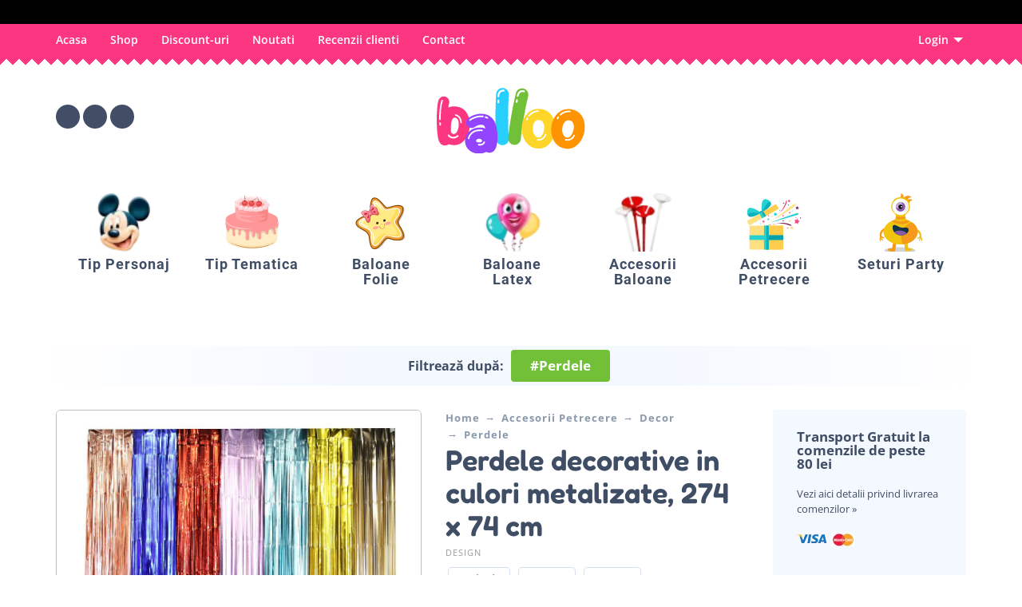

--- FILE ---
content_type: text/html; charset=UTF-8
request_url: https://balloo.ro/produse/perdele-decorative-in-culori-metalizate-274-x-74-cm/
body_size: 62599
content:
<!DOCTYPE html>
<html lang="ro-RO">
    <head><meta charset="UTF-8"><script>if(navigator.userAgent.match(/MSIE|Internet Explorer/i)||navigator.userAgent.match(/Trident\/7\..*?rv:11/i)){var href=document.location.href;if(!href.match(/[?&]nowprocket/)){if(href.indexOf("?")==-1){if(href.indexOf("#")==-1){document.location.href=href+"?nowprocket=1"}else{document.location.href=href.replace("#","?nowprocket=1#")}}else{if(href.indexOf("#")==-1){document.location.href=href+"&nowprocket=1"}else{document.location.href=href.replace("#","&nowprocket=1#")}}}}</script><script>(()=>{class RocketLazyLoadScripts{constructor(){this.v="2.0.3",this.userEvents=["keydown","keyup","mousedown","mouseup","mousemove","mouseover","mouseenter","mouseout","mouseleave","touchmove","touchstart","touchend","touchcancel","wheel","click","dblclick","input","visibilitychange"],this.attributeEvents=["onblur","onclick","oncontextmenu","ondblclick","onfocus","onmousedown","onmouseenter","onmouseleave","onmousemove","onmouseout","onmouseover","onmouseup","onmousewheel","onscroll","onsubmit"]}async t(){this.i(),this.o(),/iP(ad|hone)/.test(navigator.userAgent)&&this.h(),this.u(),this.l(this),this.m(),this.k(this),this.p(this),this._(),await Promise.all([this.R(),this.L()]),this.lastBreath=Date.now(),this.S(this),this.P(),this.D(),this.O(),this.M(),await this.C(this.delayedScripts.normal),await this.C(this.delayedScripts.defer),await this.C(this.delayedScripts.async),this.F("domReady"),await this.T(),await this.j(),await this.I(),this.F("windowLoad"),await this.A(),window.dispatchEvent(new Event("rocket-allScriptsLoaded")),this.everythingLoaded=!0,this.lastTouchEnd&&await new Promise((t=>setTimeout(t,500-Date.now()+this.lastTouchEnd))),this.H(),this.F("all"),this.U(),this.W()}i(){this.CSPIssue=sessionStorage.getItem("rocketCSPIssue"),document.addEventListener("securitypolicyviolation",(t=>{this.CSPIssue||"script-src-elem"!==t.violatedDirective||"data"!==t.blockedURI||(this.CSPIssue=!0,sessionStorage.setItem("rocketCSPIssue",!0))}),{isRocket:!0})}o(){window.addEventListener("pageshow",(t=>{this.persisted=t.persisted,this.realWindowLoadedFired=!0}),{isRocket:!0}),window.addEventListener("pagehide",(()=>{this.onFirstUserAction=null}),{isRocket:!0})}h(){let t;function e(e){t=e}window.addEventListener("touchstart",e,{isRocket:!0}),window.addEventListener("touchend",(function i(o){Math.abs(o.changedTouches[0].pageX-t.changedTouches[0].pageX)<10&&Math.abs(o.changedTouches[0].pageY-t.changedTouches[0].pageY)<10&&o.timeStamp-t.timeStamp<200&&(o.target.dispatchEvent(new PointerEvent("click",{target:o.target,bubbles:!0,cancelable:!0,detail:1})),event.preventDefault(),window.removeEventListener("touchstart",e,{isRocket:!0}),window.removeEventListener("touchend",i,{isRocket:!0}))}),{isRocket:!0})}q(t){this.userActionTriggered||("mousemove"!==t.type||this.firstMousemoveIgnored?"keyup"===t.type||"mouseover"===t.type||"mouseout"===t.type||(this.userActionTriggered=!0,this.onFirstUserAction&&this.onFirstUserAction()):this.firstMousemoveIgnored=!0),"click"===t.type&&t.preventDefault(),this.savedUserEvents.length>0&&(t.stopPropagation(),t.stopImmediatePropagation()),"touchstart"===this.lastEvent&&"touchend"===t.type&&(this.lastTouchEnd=Date.now()),"click"===t.type&&(this.lastTouchEnd=0),this.lastEvent=t.type,this.savedUserEvents.push(t)}u(){this.savedUserEvents=[],this.userEventHandler=this.q.bind(this),this.userEvents.forEach((t=>window.addEventListener(t,this.userEventHandler,{passive:!1,isRocket:!0})))}U(){this.userEvents.forEach((t=>window.removeEventListener(t,this.userEventHandler,{passive:!1,isRocket:!0}))),this.savedUserEvents.forEach((t=>{t.target.dispatchEvent(new window[t.constructor.name](t.type,t))}))}m(){this.eventsMutationObserver=new MutationObserver((t=>{const e="return false";for(const i of t){if("attributes"===i.type){const t=i.target.getAttribute(i.attributeName);t&&t!==e&&(i.target.setAttribute("data-rocket-"+i.attributeName,t),i.target["rocket"+i.attributeName]=new Function("event",t),i.target.setAttribute(i.attributeName,e))}"childList"===i.type&&i.addedNodes.forEach((t=>{if(t.nodeType===Node.ELEMENT_NODE)for(const i of t.attributes)this.attributeEvents.includes(i.name)&&i.value&&""!==i.value&&(t.setAttribute("data-rocket-"+i.name,i.value),t["rocket"+i.name]=new Function("event",i.value),t.setAttribute(i.name,e))}))}})),this.eventsMutationObserver.observe(document,{subtree:!0,childList:!0,attributeFilter:this.attributeEvents})}H(){this.eventsMutationObserver.disconnect(),this.attributeEvents.forEach((t=>{document.querySelectorAll("[data-rocket-"+t+"]").forEach((e=>{e.setAttribute(t,e.getAttribute("data-rocket-"+t)),e.removeAttribute("data-rocket-"+t)}))}))}k(t){Object.defineProperty(HTMLElement.prototype,"onclick",{get(){return this.rocketonclick||null},set(e){this.rocketonclick=e,this.setAttribute(t.everythingLoaded?"onclick":"data-rocket-onclick","this.rocketonclick(event)")}})}S(t){function e(e,i){let o=e[i];e[i]=null,Object.defineProperty(e,i,{get:()=>o,set(s){t.everythingLoaded?o=s:e["rocket"+i]=o=s}})}e(document,"onreadystatechange"),e(window,"onload"),e(window,"onpageshow");try{Object.defineProperty(document,"readyState",{get:()=>t.rocketReadyState,set(e){t.rocketReadyState=e},configurable:!0}),document.readyState="loading"}catch(t){console.log("WPRocket DJE readyState conflict, bypassing")}}l(t){this.originalAddEventListener=EventTarget.prototype.addEventListener,this.originalRemoveEventListener=EventTarget.prototype.removeEventListener,this.savedEventListeners=[],EventTarget.prototype.addEventListener=function(e,i,o){o&&o.isRocket||!t.B(e,this)&&!t.userEvents.includes(e)||t.B(e,this)&&!t.userActionTriggered||e.startsWith("rocket-")||t.everythingLoaded?t.originalAddEventListener.call(this,e,i,o):t.savedEventListeners.push({target:this,remove:!1,type:e,func:i,options:o})},EventTarget.prototype.removeEventListener=function(e,i,o){o&&o.isRocket||!t.B(e,this)&&!t.userEvents.includes(e)||t.B(e,this)&&!t.userActionTriggered||e.startsWith("rocket-")||t.everythingLoaded?t.originalRemoveEventListener.call(this,e,i,o):t.savedEventListeners.push({target:this,remove:!0,type:e,func:i,options:o})}}F(t){"all"===t&&(EventTarget.prototype.addEventListener=this.originalAddEventListener,EventTarget.prototype.removeEventListener=this.originalRemoveEventListener),this.savedEventListeners=this.savedEventListeners.filter((e=>{let i=e.type,o=e.target||window;return"domReady"===t&&"DOMContentLoaded"!==i&&"readystatechange"!==i||("windowLoad"===t&&"load"!==i&&"readystatechange"!==i&&"pageshow"!==i||(this.B(i,o)&&(i="rocket-"+i),e.remove?o.removeEventListener(i,e.func,e.options):o.addEventListener(i,e.func,e.options),!1))}))}p(t){let e;function i(e){return t.everythingLoaded?e:e.split(" ").map((t=>"load"===t||t.startsWith("load.")?"rocket-jquery-load":t)).join(" ")}function o(o){function s(e){const s=o.fn[e];o.fn[e]=o.fn.init.prototype[e]=function(){return this[0]===window&&t.userActionTriggered&&("string"==typeof arguments[0]||arguments[0]instanceof String?arguments[0]=i(arguments[0]):"object"==typeof arguments[0]&&Object.keys(arguments[0]).forEach((t=>{const e=arguments[0][t];delete arguments[0][t],arguments[0][i(t)]=e}))),s.apply(this,arguments),this}}if(o&&o.fn&&!t.allJQueries.includes(o)){const e={DOMContentLoaded:[],"rocket-DOMContentLoaded":[]};for(const t in e)document.addEventListener(t,(()=>{e[t].forEach((t=>t()))}),{isRocket:!0});o.fn.ready=o.fn.init.prototype.ready=function(i){function s(){parseInt(o.fn.jquery)>2?setTimeout((()=>i.bind(document)(o))):i.bind(document)(o)}return t.realDomReadyFired?!t.userActionTriggered||t.fauxDomReadyFired?s():e["rocket-DOMContentLoaded"].push(s):e.DOMContentLoaded.push(s),o([])},s("on"),s("one"),s("off"),t.allJQueries.push(o)}e=o}t.allJQueries=[],o(window.jQuery),Object.defineProperty(window,"jQuery",{get:()=>e,set(t){o(t)}})}P(){const t=new Map;document.write=document.writeln=function(e){const i=document.currentScript,o=document.createRange(),s=i.parentElement;let n=t.get(i);void 0===n&&(n=i.nextSibling,t.set(i,n));const c=document.createDocumentFragment();o.setStart(c,0),c.appendChild(o.createContextualFragment(e)),s.insertBefore(c,n)}}async R(){return new Promise((t=>{this.userActionTriggered?t():this.onFirstUserAction=t}))}async L(){return new Promise((t=>{document.addEventListener("DOMContentLoaded",(()=>{this.realDomReadyFired=!0,t()}),{isRocket:!0})}))}async I(){return this.realWindowLoadedFired?Promise.resolve():new Promise((t=>{window.addEventListener("load",t,{isRocket:!0})}))}M(){this.pendingScripts=[];this.scriptsMutationObserver=new MutationObserver((t=>{for(const e of t)e.addedNodes.forEach((t=>{"SCRIPT"!==t.tagName||t.noModule||t.isWPRocket||this.pendingScripts.push({script:t,promise:new Promise((e=>{const i=()=>{const i=this.pendingScripts.findIndex((e=>e.script===t));i>=0&&this.pendingScripts.splice(i,1),e()};t.addEventListener("load",i,{isRocket:!0}),t.addEventListener("error",i,{isRocket:!0}),setTimeout(i,1e3)}))})}))})),this.scriptsMutationObserver.observe(document,{childList:!0,subtree:!0})}async j(){await this.J(),this.pendingScripts.length?(await this.pendingScripts[0].promise,await this.j()):this.scriptsMutationObserver.disconnect()}D(){this.delayedScripts={normal:[],async:[],defer:[]},document.querySelectorAll("script[type$=rocketlazyloadscript]").forEach((t=>{t.hasAttribute("data-rocket-src")?t.hasAttribute("async")&&!1!==t.async?this.delayedScripts.async.push(t):t.hasAttribute("defer")&&!1!==t.defer||"module"===t.getAttribute("data-rocket-type")?this.delayedScripts.defer.push(t):this.delayedScripts.normal.push(t):this.delayedScripts.normal.push(t)}))}async _(){await this.L();let t=[];document.querySelectorAll("script[type$=rocketlazyloadscript][data-rocket-src]").forEach((e=>{let i=e.getAttribute("data-rocket-src");if(i&&!i.startsWith("data:")){i.startsWith("//")&&(i=location.protocol+i);try{const o=new URL(i).origin;o!==location.origin&&t.push({src:o,crossOrigin:e.crossOrigin||"module"===e.getAttribute("data-rocket-type")})}catch(t){}}})),t=[...new Map(t.map((t=>[JSON.stringify(t),t]))).values()],this.N(t,"preconnect")}async $(t){if(await this.G(),!0!==t.noModule||!("noModule"in HTMLScriptElement.prototype))return new Promise((e=>{let i;function o(){(i||t).setAttribute("data-rocket-status","executed"),e()}try{if(navigator.userAgent.includes("Firefox/")||""===navigator.vendor||this.CSPIssue)i=document.createElement("script"),[...t.attributes].forEach((t=>{let e=t.nodeName;"type"!==e&&("data-rocket-type"===e&&(e="type"),"data-rocket-src"===e&&(e="src"),i.setAttribute(e,t.nodeValue))})),t.text&&(i.text=t.text),t.nonce&&(i.nonce=t.nonce),i.hasAttribute("src")?(i.addEventListener("load",o,{isRocket:!0}),i.addEventListener("error",(()=>{i.setAttribute("data-rocket-status","failed-network"),e()}),{isRocket:!0}),setTimeout((()=>{i.isConnected||e()}),1)):(i.text=t.text,o()),i.isWPRocket=!0,t.parentNode.replaceChild(i,t);else{const i=t.getAttribute("data-rocket-type"),s=t.getAttribute("data-rocket-src");i?(t.type=i,t.removeAttribute("data-rocket-type")):t.removeAttribute("type"),t.addEventListener("load",o,{isRocket:!0}),t.addEventListener("error",(i=>{this.CSPIssue&&i.target.src.startsWith("data:")?(console.log("WPRocket: CSP fallback activated"),t.removeAttribute("src"),this.$(t).then(e)):(t.setAttribute("data-rocket-status","failed-network"),e())}),{isRocket:!0}),s?(t.fetchPriority="high",t.removeAttribute("data-rocket-src"),t.src=s):t.src="data:text/javascript;base64,"+window.btoa(unescape(encodeURIComponent(t.text)))}}catch(i){t.setAttribute("data-rocket-status","failed-transform"),e()}}));t.setAttribute("data-rocket-status","skipped")}async C(t){const e=t.shift();return e?(e.isConnected&&await this.$(e),this.C(t)):Promise.resolve()}O(){this.N([...this.delayedScripts.normal,...this.delayedScripts.defer,...this.delayedScripts.async],"preload")}N(t,e){this.trash=this.trash||[];let i=!0;var o=document.createDocumentFragment();t.forEach((t=>{const s=t.getAttribute&&t.getAttribute("data-rocket-src")||t.src;if(s&&!s.startsWith("data:")){const n=document.createElement("link");n.href=s,n.rel=e,"preconnect"!==e&&(n.as="script",n.fetchPriority=i?"high":"low"),t.getAttribute&&"module"===t.getAttribute("data-rocket-type")&&(n.crossOrigin=!0),t.crossOrigin&&(n.crossOrigin=t.crossOrigin),t.integrity&&(n.integrity=t.integrity),t.nonce&&(n.nonce=t.nonce),o.appendChild(n),this.trash.push(n),i=!1}})),document.head.appendChild(o)}W(){this.trash.forEach((t=>t.remove()))}async T(){try{document.readyState="interactive"}catch(t){}this.fauxDomReadyFired=!0;try{await this.G(),document.dispatchEvent(new Event("rocket-readystatechange")),await this.G(),document.rocketonreadystatechange&&document.rocketonreadystatechange(),await this.G(),document.dispatchEvent(new Event("rocket-DOMContentLoaded")),await this.G(),window.dispatchEvent(new Event("rocket-DOMContentLoaded"))}catch(t){console.error(t)}}async A(){try{document.readyState="complete"}catch(t){}try{await this.G(),document.dispatchEvent(new Event("rocket-readystatechange")),await this.G(),document.rocketonreadystatechange&&document.rocketonreadystatechange(),await this.G(),window.dispatchEvent(new Event("rocket-load")),await this.G(),window.rocketonload&&window.rocketonload(),await this.G(),this.allJQueries.forEach((t=>t(window).trigger("rocket-jquery-load"))),await this.G();const t=new Event("rocket-pageshow");t.persisted=this.persisted,window.dispatchEvent(t),await this.G(),window.rocketonpageshow&&window.rocketonpageshow({persisted:this.persisted})}catch(t){console.error(t)}}async G(){Date.now()-this.lastBreath>45&&(await this.J(),this.lastBreath=Date.now())}async J(){return document.hidden?new Promise((t=>setTimeout(t))):new Promise((t=>requestAnimationFrame(t)))}B(t,e){return e===document&&"readystatechange"===t||(e===document&&"DOMContentLoaded"===t||(e===window&&"DOMContentLoaded"===t||(e===window&&"load"===t||e===window&&"pageshow"===t)))}static run(){(new RocketLazyLoadScripts).t()}}RocketLazyLoadScripts.run()})();</script>

        <!-- Google Tag Manager -->
        <script>(function (w, d, s, l, i) {
                w[l] = w[l] || [];
                w[l].push({'gtm.start':
                            new Date().getTime(), event: 'gtm.js'});
                var f = d.getElementsByTagName(s)[0],
                        j = d.createElement(s), dl = l != 'dataLayer' ? '&l=' + l : '';
                j.async = true;
                j.src =
                        'https://www.googletagmanager.com/gtm.js?id=' + i + dl;
                f.parentNode.insertBefore(j, f);
            })(window, document, 'script', 'dataLayer', 'GTM-MVM56WR');</script>
        <!-- End Google Tag Manager -->

        
        <meta name="viewport" content="width=device-width, initial-scale=1, maximum-scale=10"/>
        <meta name="format-detection" content="telephone=no"/>
        <meta name="facebook-domain-verification" content="9ul553gw9w6wpxcvwuhz1den7e007y" />
        <link rel="profile" href="//gmpg.org/xfn/11">


        <style>
            @font-face {
                font-family: Fredoka One;
                src: url(https://balloo.ro/wp-content/themes/kidz-child/webfonts/FredokaOne-Regular.ttf);
                font-display: swap;
            }

            @font-face {
                font-family: Open Sans;
                src: url(https://balloo.ro/wp-content/themes/kidz-child/webfonts/OpenSans-Medium.ttf);
                font-display: swap;
            }

            @font-face {
                font-family: Roboto;
                src: url(https://balloo.ro/wp-content/themes/kidz-child/webfonts/Roboto-Bold.ttf);
                font-display: swap;
            }
        </style>

        	<script type="text/javascript">function theChampLoadEvent(e){var t=window.onload;if(typeof window.onload!="function"){window.onload=e}else{window.onload=function(){t();e()}}}</script>
		<script type="text/javascript">var theChampDefaultLang = 'ro_RO', theChampCloseIconPath = 'https://balloo.ro/wp-content/plugins/super-socializer/images/close.png';</script>
		<script>var theChampSiteUrl = 'https://balloo.ro', theChampVerified = 0, theChampEmailPopup = 0, heateorSsMoreSharePopupSearchText = 'Search';</script>
			<script>var theChampLoadingImgPath = 'https://balloo.ro/wp-content/plugins/super-socializer/images/ajax_loader.gif'; var theChampAjaxUrl = 'https://balloo.ro/wp-admin/admin-ajax.php'; var theChampRedirectionUrl = 'https://balloo.ro/produse/perdele-decorative-in-culori-metalizate-274-x-74-cm/'; var theChampRegRedirectionUrl = 'https://balloo.ro/produse/perdele-decorative-in-culori-metalizate-274-x-74-cm/'; </script>
				<script> var theChampFBKey = '767171110547135', theChampSameTabLogin = '0', theChampVerified = 0; var theChampAjaxUrl = 'https://balloo.ro/wp-admin/admin-ajax.php'; var theChampPopupTitle = ''; var theChampEmailPopup = 0; var theChampEmailAjaxUrl = 'https://balloo.ro/wp-admin/admin-ajax.php'; var theChampEmailPopupTitle = ''; var theChampEmailPopupErrorMsg = ''; var theChampEmailPopupUniqueId = ''; var theChampEmailPopupVerifyMessage = ''; var theChampSteamAuthUrl = ""; var theChampCurrentPageUrl = 'https%3A%2F%2Fballoo.ro%2Fproduse%2Fperdele-decorative-in-culori-metalizate-274-x-74-cm%2F';  var heateorMSEnabled = 0, theChampTwitterAuthUrl = theChampSiteUrl + "?SuperSocializerAuth=Twitter&super_socializer_redirect_to=" + theChampCurrentPageUrl, theChampLineAuthUrl = theChampSiteUrl + "?SuperSocializerAuth=Line&super_socializer_redirect_to=" + theChampCurrentPageUrl, theChampLiveAuthUrl = theChampSiteUrl + "?SuperSocializerAuth=Live&super_socializer_redirect_to=" + theChampCurrentPageUrl, theChampFacebookAuthUrl = theChampSiteUrl + "?SuperSocializerAuth=Facebook&super_socializer_redirect_to=" + theChampCurrentPageUrl, theChampYahooAuthUrl = theChampSiteUrl + "?SuperSocializerAuth=Yahoo&super_socializer_redirect_to=" + theChampCurrentPageUrl, theChampGoogleAuthUrl = theChampSiteUrl + "?SuperSocializerAuth=Google&super_socializer_redirect_to=" + theChampCurrentPageUrl, theChampYoutubeAuthUrl = theChampSiteUrl + "?SuperSocializerAuth=Youtube&super_socializer_redirect_to=" + theChampCurrentPageUrl, theChampVkontakteAuthUrl = theChampSiteUrl + "?SuperSocializerAuth=Vkontakte&super_socializer_redirect_to=" + theChampCurrentPageUrl, theChampLinkedinAuthUrl = theChampSiteUrl + "?SuperSocializerAuth=Linkedin&super_socializer_redirect_to=" + theChampCurrentPageUrl, theChampInstagramAuthUrl = theChampSiteUrl + "?SuperSocializerAuth=Instagram&super_socializer_redirect_to=" + theChampCurrentPageUrl, theChampWordpressAuthUrl = theChampSiteUrl + "?SuperSocializerAuth=Wordpress&super_socializer_redirect_to=" + theChampCurrentPageUrl, theChampDribbbleAuthUrl = theChampSiteUrl + "?SuperSocializerAuth=Dribbble&super_socializer_redirect_to=" + theChampCurrentPageUrl, theChampGithubAuthUrl = theChampSiteUrl + "?SuperSocializerAuth=Github&super_socializer_redirect_to=" + theChampCurrentPageUrl, theChampSpotifyAuthUrl = theChampSiteUrl + "?SuperSocializerAuth=Spotify&super_socializer_redirect_to=" + theChampCurrentPageUrl, theChampKakaoAuthUrl = theChampSiteUrl + "?SuperSocializerAuth=Kakao&super_socializer_redirect_to=" + theChampCurrentPageUrl, theChampTwitchAuthUrl = theChampSiteUrl + "?SuperSocializerAuth=Twitch&super_socializer_redirect_to=" + theChampCurrentPageUrl, theChampRedditAuthUrl = theChampSiteUrl + "?SuperSocializerAuth=Reddit&super_socializer_redirect_to=" + theChampCurrentPageUrl, theChampDisqusAuthUrl = theChampSiteUrl + "?SuperSocializerAuth=Disqus&super_socializer_redirect_to=" + theChampCurrentPageUrl, theChampDropboxAuthUrl = theChampSiteUrl + "?SuperSocializerAuth=Dropbox&super_socializer_redirect_to=" + theChampCurrentPageUrl, theChampFoursquareAuthUrl = theChampSiteUrl + "?SuperSocializerAuth=Foursquare&super_socializer_redirect_to=" + theChampCurrentPageUrl, theChampAmazonAuthUrl = theChampSiteUrl + "?SuperSocializerAuth=Amazon&super_socializer_redirect_to=" + theChampCurrentPageUrl, theChampStackoverflowAuthUrl = theChampSiteUrl + "?SuperSocializerAuth=Stackoverflow&super_socializer_redirect_to=" + theChampCurrentPageUrl, theChampDiscordAuthUrl = theChampSiteUrl + "?SuperSocializerAuth=Discord&super_socializer_redirect_to=" + theChampCurrentPageUrl, theChampMailruAuthUrl = theChampSiteUrl + "?SuperSocializerAuth=Mailru&super_socializer_redirect_to=" + theChampCurrentPageUrl, theChampYandexAuthUrl = theChampSiteUrl + "?SuperSocializerAuth=Yandex&super_socializer_redirect_to=" + theChampCurrentPageUrl; theChampOdnoklassnikiAuthUrl = theChampSiteUrl + "?SuperSocializerAuth=Odnoklassniki&super_socializer_redirect_to=" + theChampCurrentPageUrl;</script>
				<script> var theChampFBKey = '767171110547135', theChampFBLang = 'ro_RO', theChampFbLikeMycred = 0, theChampSsga = 0, theChampCommentNotification = 0, theChampHeateorFcmRecentComments = 0, theChampFbIosLogin = 0; </script>
			<style type="text/css">
						.the_champ_button_instagram span.the_champ_svg,a.the_champ_instagram span.the_champ_svg{background:radial-gradient(circle at 30% 107%,#fdf497 0,#fdf497 5%,#fd5949 45%,#d6249f 60%,#285aeb 90%)}
					.the_champ_horizontal_sharing .the_champ_svg,.heateor_ss_standard_follow_icons_container .the_champ_svg{
					color: #fff;
				border-width: 0px;
		border-style: solid;
		border-color: transparent;
	}
		.the_champ_horizontal_sharing .theChampTCBackground{
		color:#666;
	}
		.the_champ_horizontal_sharing span.the_champ_svg:hover,.heateor_ss_standard_follow_icons_container span.the_champ_svg:hover{
				border-color: transparent;
	}
		.the_champ_vertical_sharing span.the_champ_svg,.heateor_ss_floating_follow_icons_container span.the_champ_svg{
					color: #fff;
				border-width: 0px;
		border-style: solid;
		border-color: transparent;
	}
		.the_champ_vertical_sharing .theChampTCBackground{
		color:#666;
	}
		.the_champ_vertical_sharing span.the_champ_svg:hover,.heateor_ss_floating_follow_icons_container span.the_champ_svg:hover{
						border-color: transparent;
		}
	@media screen and (max-width:783px){.the_champ_vertical_sharing{display:none!important}}div.heateor_ss_mobile_footer{display:none;}@media screen and (max-width:783px){div.the_champ_bottom_sharing div.the_champ_sharing_ul .theChampTCBackground{width:100%!important;background-color:white}div.the_champ_bottom_sharing{width:100%!important;left:0!important;}div.the_champ_bottom_sharing a{width:11.111111111111% !important;margin:0!important;padding:0!important;}div.the_champ_bottom_sharing .the_champ_svg{width:100%!important;}div.the_champ_bottom_sharing div.theChampTotalShareCount{font-size:.7em!important;line-height:28px!important}div.the_champ_bottom_sharing div.theChampTotalShareText{font-size:.5em!important;line-height:0px!important}div.heateor_ss_mobile_footer{display:block;height:40px;}.the_champ_bottom_sharing{padding:0!important;display:block!important;width: auto!important;bottom:-2px!important;top: auto!important;}.the_champ_bottom_sharing .the_champ_square_count{line-height: inherit;}.the_champ_bottom_sharing .theChampSharingArrow{display:none;}.the_champ_bottom_sharing .theChampTCBackground{margin-right: 1.1em !important}}</style>
	<meta name='robots' content='index, follow, max-image-preview:large, max-snippet:-1, max-video-preview:-1' />
	<style>img:is([sizes="auto" i], [sizes^="auto," i]) { contain-intrinsic-size: 3000px 1500px }</style>
	
	<!-- This site is optimized with the Yoast SEO Premium plugin v23.3 (Yoast SEO v24.9) - https://yoast.com/wordpress/plugins/seo/ -->
	<title>Perdele decorative in culori metalizate, 274 x 74 cm - Balloo Party Shop</title><link rel="stylesheet" href="https://balloo.ro/wp-content/cache/fonts/1/google-fonts/css/b/4/2/8595c442fecfcd52758d1c06d5eab.css" data-wpr-hosted-gf-parameters="family=Open%20Sans%3Aregular%2C500%2C700%2C800%2C600%7CFredoka%3Aregular%2C500%2C700%2C600%26amp%3Bsubset%3Dlatin%2C&display=swap"/>
	<meta name="description" content="Perdele decorative in culori metalizate, 274 cm (inaltime) x 74 cm (latime)." />
	<link rel="canonical" href="https://balloo.ro/produse/perdele-decorative-in-culori-metalizate-274-x-74-cm/" />
	<meta property="og:locale" content="ro_RO" />
	<meta property="og:type" content="product" />
	<meta property="og:title" content="Perdele decorative in culori metalizate, 274 x 74 cm" />
	<meta property="og:description" content="Perdele decorative in culori metalizate, 274 cm (inaltime) x 74 cm (latime)." />
	<meta property="og:url" content="https://balloo.ro/produse/perdele-decorative-in-culori-metalizate-274-x-74-cm/" />
	<meta property="og:site_name" content="Balloo Party Shop" />
	<meta property="article:modified_time" content="2025-12-19T07:59:30+00:00" />
	<meta property="og:image" content="https://balloo.ro/wp-content/uploads/2022/10/1302-perdele-decorative-in-culori-metalizate-274-x-74-cm.webp" />
	<meta property="og:image:width" content="989" />
	<meta property="og:image:height" content="989" />
	<meta property="og:image:type" content="image/webp" />
	<meta name="twitter:card" content="summary_large_image" />
	<script type="application/ld+json" class="yoast-schema-graph">{"@context":"https://schema.org","@graph":[{"@type":["WebPage","ItemPage"],"@id":"https://balloo.ro/produse/perdele-decorative-in-culori-metalizate-274-x-74-cm/","url":"https://balloo.ro/produse/perdele-decorative-in-culori-metalizate-274-x-74-cm/","name":"Perdele decorative in culori metalizate, 274 x 74 cm - Balloo Party Shop","isPartOf":{"@id":"https://balloo.ro/#website"},"primaryImageOfPage":{"@id":"https://balloo.ro/produse/perdele-decorative-in-culori-metalizate-274-x-74-cm/#primaryimage"},"image":{"@id":"https://balloo.ro/produse/perdele-decorative-in-culori-metalizate-274-x-74-cm/#primaryimage"},"thumbnailUrl":"https://balloo.ro/wp-content/uploads/2022/10/1302-perdele-decorative-in-culori-metalizate-274-x-74-cm.webp","breadcrumb":{"@id":"https://balloo.ro/produse/perdele-decorative-in-culori-metalizate-274-x-74-cm/#breadcrumb"},"inLanguage":"ro-RO","potentialAction":{"@type":"BuyAction","target":"https://balloo.ro/produse/perdele-decorative-in-culori-metalizate-274-x-74-cm/"}},{"@type":"ImageObject","inLanguage":"ro-RO","@id":"https://balloo.ro/produse/perdele-decorative-in-culori-metalizate-274-x-74-cm/#primaryimage","url":"https://balloo.ro/wp-content/uploads/2022/10/1302-perdele-decorative-in-culori-metalizate-274-x-74-cm.webp","contentUrl":"https://balloo.ro/wp-content/uploads/2022/10/1302-perdele-decorative-in-culori-metalizate-274-x-74-cm.webp","width":989,"height":989},{"@type":"BreadcrumbList","@id":"https://balloo.ro/produse/perdele-decorative-in-culori-metalizate-274-x-74-cm/#breadcrumb","itemListElement":[{"@type":"ListItem","position":1,"name":"Prima pagină","item":"https://balloo.ro/"},{"@type":"ListItem","position":2,"name":"Shop","item":"https://new.balloo.ro/shop/"},{"@type":"ListItem","position":3,"name":"Perdele decorative in culori metalizate, 274 x 74 cm"}]},{"@type":"WebSite","@id":"https://balloo.ro/#website","url":"https://balloo.ro/","name":"Balloo Party Shop","description":"Baloane si decoratiuni pentru petreceri","publisher":{"@id":"https://balloo.ro/#organization"},"alternateName":"Balloo","potentialAction":[{"@type":"SearchAction","target":{"@type":"EntryPoint","urlTemplate":"https://balloo.ro/?s={search_term_string}"},"query-input":{"@type":"PropertyValueSpecification","valueRequired":true,"valueName":"search_term_string"}}],"inLanguage":"ro-RO"},{"@type":"Organization","@id":"https://balloo.ro/#organization","name":"BALLOO PARTY SHOP","alternateName":"BALLOO","url":"https://balloo.ro/","logo":{"@type":"ImageObject","inLanguage":"ro-RO","@id":"https://balloo.ro/#/schema/logo/image/","url":"https://balloo.ro/wp-content/uploads/2020/07/logo-balloo.svg","contentUrl":"https://balloo.ro/wp-content/uploads/2020/07/logo-balloo.svg","width":467,"height":204,"caption":"BALLOO PARTY SHOP"},"image":{"@id":"https://balloo.ro/#/schema/logo/image/"},"sameAs":["https://www.facebook.com/balloopartyshop","https://ro.pinterest.com/balloopartyshop","https://www.instagram.com/balloopartyshop/"]}]}</script>
	<meta property="og:availability" content="out of stock" />
	<meta property="product:availability" content="out of stock" />
	<meta property="product:retailer_item_id" content="1302" />
	<meta property="product:condition" content="new" />
	<!-- / Yoast SEO Premium plugin. -->


<link rel='dns-prefetch' href='//balloo.ro' />

<link rel="alternate" type="application/rss+xml" title="Balloo Party Shop &raquo; Flux" href="https://balloo.ro/feed/" />
<link rel="alternate" type="application/rss+xml" title="Balloo Party Shop &raquo; Flux comentarii" href="https://balloo.ro/comments/feed/" />
<link rel="alternate" type="application/rss+xml" title="Flux comentarii Balloo Party Shop &raquo; Perdele decorative in culori metalizate, 274 x 74 cm" href="https://balloo.ro/produse/perdele-decorative-in-culori-metalizate-274-x-74-cm/feed/" />
<script type="rocketlazyloadscript" data-rocket-type="text/javascript">
/* <![CDATA[ */
window._wpemojiSettings = {"baseUrl":"https:\/\/s.w.org\/images\/core\/emoji\/16.0.1\/72x72\/","ext":".png","svgUrl":"https:\/\/s.w.org\/images\/core\/emoji\/16.0.1\/svg\/","svgExt":".svg","source":{"concatemoji":"https:\/\/balloo.ro\/wp-includes\/js\/wp-emoji-release.min.js?ver=1752631219"}};
/*! This file is auto-generated */
!function(s,n){var o,i,e;function c(e){try{var t={supportTests:e,timestamp:(new Date).valueOf()};sessionStorage.setItem(o,JSON.stringify(t))}catch(e){}}function p(e,t,n){e.clearRect(0,0,e.canvas.width,e.canvas.height),e.fillText(t,0,0);var t=new Uint32Array(e.getImageData(0,0,e.canvas.width,e.canvas.height).data),a=(e.clearRect(0,0,e.canvas.width,e.canvas.height),e.fillText(n,0,0),new Uint32Array(e.getImageData(0,0,e.canvas.width,e.canvas.height).data));return t.every(function(e,t){return e===a[t]})}function u(e,t){e.clearRect(0,0,e.canvas.width,e.canvas.height),e.fillText(t,0,0);for(var n=e.getImageData(16,16,1,1),a=0;a<n.data.length;a++)if(0!==n.data[a])return!1;return!0}function f(e,t,n,a){switch(t){case"flag":return n(e,"\ud83c\udff3\ufe0f\u200d\u26a7\ufe0f","\ud83c\udff3\ufe0f\u200b\u26a7\ufe0f")?!1:!n(e,"\ud83c\udde8\ud83c\uddf6","\ud83c\udde8\u200b\ud83c\uddf6")&&!n(e,"\ud83c\udff4\udb40\udc67\udb40\udc62\udb40\udc65\udb40\udc6e\udb40\udc67\udb40\udc7f","\ud83c\udff4\u200b\udb40\udc67\u200b\udb40\udc62\u200b\udb40\udc65\u200b\udb40\udc6e\u200b\udb40\udc67\u200b\udb40\udc7f");case"emoji":return!a(e,"\ud83e\udedf")}return!1}function g(e,t,n,a){var r="undefined"!=typeof WorkerGlobalScope&&self instanceof WorkerGlobalScope?new OffscreenCanvas(300,150):s.createElement("canvas"),o=r.getContext("2d",{willReadFrequently:!0}),i=(o.textBaseline="top",o.font="600 32px Arial",{});return e.forEach(function(e){i[e]=t(o,e,n,a)}),i}function t(e){var t=s.createElement("script");t.src=e,t.defer=!0,s.head.appendChild(t)}"undefined"!=typeof Promise&&(o="wpEmojiSettingsSupports",i=["flag","emoji"],n.supports={everything:!0,everythingExceptFlag:!0},e=new Promise(function(e){s.addEventListener("DOMContentLoaded",e,{once:!0})}),new Promise(function(t){var n=function(){try{var e=JSON.parse(sessionStorage.getItem(o));if("object"==typeof e&&"number"==typeof e.timestamp&&(new Date).valueOf()<e.timestamp+604800&&"object"==typeof e.supportTests)return e.supportTests}catch(e){}return null}();if(!n){if("undefined"!=typeof Worker&&"undefined"!=typeof OffscreenCanvas&&"undefined"!=typeof URL&&URL.createObjectURL&&"undefined"!=typeof Blob)try{var e="postMessage("+g.toString()+"("+[JSON.stringify(i),f.toString(),p.toString(),u.toString()].join(",")+"));",a=new Blob([e],{type:"text/javascript"}),r=new Worker(URL.createObjectURL(a),{name:"wpTestEmojiSupports"});return void(r.onmessage=function(e){c(n=e.data),r.terminate(),t(n)})}catch(e){}c(n=g(i,f,p,u))}t(n)}).then(function(e){for(var t in e)n.supports[t]=e[t],n.supports.everything=n.supports.everything&&n.supports[t],"flag"!==t&&(n.supports.everythingExceptFlag=n.supports.everythingExceptFlag&&n.supports[t]);n.supports.everythingExceptFlag=n.supports.everythingExceptFlag&&!n.supports.flag,n.DOMReady=!1,n.readyCallback=function(){n.DOMReady=!0}}).then(function(){return e}).then(function(){var e;n.supports.everything||(n.readyCallback(),(e=n.source||{}).concatemoji?t(e.concatemoji):e.wpemoji&&e.twemoji&&(t(e.twemoji),t(e.wpemoji)))}))}((window,document),window._wpemojiSettings);
/* ]]> */
</script>
<link data-minify="1" rel='stylesheet' id='woocommerce-smart-coupons-available-coupons-block-css' href='https://balloo.ro/wp-content/cache/min/1/wp-content/plugins/woocommerce-smart-coupons/blocks/build/style-woocommerce-smart-coupons-available-coupons-block.css?ver=1768941852' type='text/css' media='all' />
<link rel='stylesheet' id='wp-components-css' href='https://balloo.ro/wp-includes/css/dist/components/style.min.css?ver=1744835504' type='text/css' media='all' />
<link data-minify="1" rel='stylesheet' id='woocommerce-smart-coupons-send-coupon-form-block-css' href='https://balloo.ro/wp-content/cache/min/1/wp-content/plugins/woocommerce-smart-coupons/blocks/build/style-woocommerce-smart-coupons-send-coupon-form-block.css?ver=1768941852' type='text/css' media='all' />
<link data-minify="1" rel='stylesheet' id='woocommerce-smart-coupons-action-tab-frontend-css' href='https://balloo.ro/wp-content/cache/min/1/wp-content/plugins/woocommerce-smart-coupons/blocks/build/style-woocommerce-smart-coupons-action-tab-frontend.css?ver=1768941852' type='text/css' media='all' />
<link data-minify="1" rel='stylesheet' id='xt-icons-css' href='https://balloo.ro/wp-content/cache/min/1/wp-content/plugins/xt-woo-floating-cart/xt-framework/includes/customizer/controls/xt_icons/css/xt-icons.css?ver=1768941852' type='text/css' media='all' />
<link data-minify="1" rel='stylesheet' id='xt_framework_add-to-cart-css' href='https://balloo.ro/wp-content/cache/min/1/wp-content/plugins/xt-woo-floating-cart/xt-framework/includes/modules/add-to-cart/assets/css/add-to-cart.css?ver=1768941852' type='text/css' media='all' />
<style id='wp-emoji-styles-inline-css' type='text/css'>

	img.wp-smiley, img.emoji {
		display: inline !important;
		border: none !important;
		box-shadow: none !important;
		height: 1em !important;
		width: 1em !important;
		margin: 0 0.07em !important;
		vertical-align: -0.1em !important;
		background: none !important;
		padding: 0 !important;
	}
</style>
<style id='classic-theme-styles-inline-css' type='text/css'>
/*! This file is auto-generated */
.wp-block-button__link{color:#fff;background-color:#32373c;border-radius:9999px;box-shadow:none;text-decoration:none;padding:calc(.667em + 2px) calc(1.333em + 2px);font-size:1.125em}.wp-block-file__button{background:#32373c;color:#fff;text-decoration:none}
</style>
<link data-minify="1" rel='stylesheet' id='nta-css-popup-css' href='https://balloo.ro/wp-content/cache/min/1/wp-content/plugins/whatsapp-for-wordpress/assets/dist/css/style.css?ver=1768941852' type='text/css' media='all' />
<link data-minify="1" rel='stylesheet' id='cr-frontend-css-css' href='https://balloo.ro/wp-content/cache/background-css/1/balloo.ro/wp-content/cache/min/1/wp-content/plugins/customer-reviews-woocommerce/css/frontend.css?ver=1768941852&wpr_t=1768959179' type='text/css' media='all' />
<link rel='stylesheet' id='jquery-modal-css' href='https://balloo.ro/wp-content/plugins/extra-fees-for-woocommerce/assets/css/jquery.modal.min.css?ver=1750146004' type='text/css' media='all' />
<style id='woocommerce-inline-inline-css' type='text/css'>
.woocommerce form .form-row .required { visibility: visible; }
</style>
<link rel='stylesheet' id='woo-variation-swatches-css' href='https://balloo.ro/wp-content/plugins/woo-variation-swatches/assets/css/frontend.min.css?ver=1745046519' type='text/css' media='all' />
<style id='woo-variation-swatches-inline-css' type='text/css'>
:root {
--wvs-tick:url("data:image/svg+xml;utf8,%3Csvg filter='drop-shadow(0px 0px 2px rgb(0 0 0 / .8))' xmlns='http://www.w3.org/2000/svg'  viewBox='0 0 30 30'%3E%3Cpath fill='none' stroke='%23ffffff' stroke-linecap='round' stroke-linejoin='round' stroke-width='4' d='M4 16L11 23 27 7'/%3E%3C/svg%3E");

--wvs-cross:url("data:image/svg+xml;utf8,%3Csvg filter='drop-shadow(0px 0px 5px rgb(255 255 255 / .6))' xmlns='http://www.w3.org/2000/svg' width='72px' height='72px' viewBox='0 0 24 24'%3E%3Cpath fill='none' stroke='%23ff0000' stroke-linecap='round' stroke-width='0.6' d='M5 5L19 19M19 5L5 19'/%3E%3C/svg%3E");
--wvs-single-product-item-width:70px;
--wvs-single-product-item-height:70px;
--wvs-single-product-item-font-size:16px}
</style>
<link data-minify="1" rel='stylesheet' id='xtfw_notice-css' href='https://balloo.ro/wp-content/cache/min/1/wp-content/plugins/xt-woo-floating-cart/xt-framework/includes/notices/assets/css/frontend-notices.css?ver=1768941852' type='text/css' media='all' />
<link data-minify="1" rel='stylesheet' id='xt-woo-floating-cart-css' href='https://balloo.ro/wp-content/cache/background-css/1/balloo.ro/wp-content/cache/min/1/wp-content/plugins/xt-woo-floating-cart/public/assets/css/frontend.css?ver=1768941852&wpr_t=1768959179' type='text/css' media='all' />
<link data-minify="1" rel='stylesheet' id='brands-styles-css' href='https://balloo.ro/wp-content/cache/min/1/wp-content/plugins/woocommerce/assets/css/brands.css?ver=1768941852' type='text/css' media='all' />
<link rel='stylesheet' id='dgwt-wcas-style-css' href='https://balloo.ro/wp-content/cache/background-css/1/balloo.ro/wp-content/plugins/ajax-search-for-woocommerce-premium/assets/css/style.min.css?ver=1728659002&wpr_t=1768959179' type='text/css' media='all' />
<link data-minify="1" rel='stylesheet' id='wcss-style-css' href='https://balloo.ro/wp-content/cache/min/1/wp-content/plugins/woocommerce-cart-share-and-save/assets/css/wcss-public.css?ver=1768941852' type='text/css' media='all' />
<style id='wcss-style-inline-css' type='text/css'>
.wcss-popup {
			--popup-close-button-bg-color: #000000;
			--popup-close-button-icon-color: #ffffff;
		}.wcss-popup--bg-color {
            background-color: #ffffff;
        }.wcss-popup--text-color {
            color: ;
        }.wcss-btn {
            background-color: #26cffe !important;
            color: #ffffff !important;
        }
</style>
<link rel='stylesheet' id='photoswipe-css' href='https://balloo.ro/wp-content/cache/background-css/1/balloo.ro/wp-content/plugins/woocommerce/assets/css/photoswipe/photoswipe.min.css?ver=1766455254&wpr_t=1768959179' type='text/css' media='all' />
<link rel='stylesheet' id='photoswipe-default-skin-css' href='https://balloo.ro/wp-content/cache/background-css/1/balloo.ro/wp-content/plugins/woocommerce/assets/css/photoswipe/default-skin/default-skin.min.css?ver=1766455254&wpr_t=1768959179' type='text/css' media='all' />
<link data-minify="1" rel='stylesheet' id='the_champ_frontend_css-css' href='https://balloo.ro/wp-content/cache/background-css/1/balloo.ro/wp-content/cache/min/1/wp-content/plugins/super-socializer/css/front.css?ver=1768941852&wpr_t=1768959179' type='text/css' media='all' />
<link data-minify="1" rel='stylesheet' id='wc-pb-checkout-blocks-css' href='https://balloo.ro/wp-content/cache/min/1/wp-content/plugins/woocommerce-product-bundles/assets/css/frontend/checkout-blocks.css?ver=1768941852' type='text/css' media='all' />
<link data-minify="1" rel='stylesheet' id='photoswipe-skin-css' href='https://balloo.ro/wp-content/cache/background-css/1/balloo.ro/wp-content/cache/min/1/wp-content/themes/kidz/css/photoswipe/default-skin.css?ver=1768941859&wpr_t=1768959179' type='text/css' media='all' />
<link data-minify="1" rel='stylesheet' id='slick-slider-css' href='https://balloo.ro/wp-content/cache/min/1/wp-content/themes/kidz/css/slick.css?ver=1768941859' type='text/css' media='all' />
<link data-minify="1" rel='stylesheet' id='woo_discount_pro_style-css' href='https://balloo.ro/wp-content/cache/min/1/wp-content/plugins/woo-discount-rules-pro/Assets/Css/awdr_style.css?ver=1768941852' type='text/css' media='all' />
<link data-minify="1" rel='stylesheet' id='wc-bundle-style-css' href='https://balloo.ro/wp-content/cache/min/1/wp-content/plugins/woocommerce-product-bundles/assets/css/frontend/woocommerce.css?ver=1768941852' type='text/css' media='all' />
<link data-minify="1" rel='stylesheet' id='ideapark-core-css-css' href='https://balloo.ro/wp-content/cache/min/1/wp-content/uploads/kidz/min.css?ver=1768941852' type='text/css' media='all' />
<link rel='stylesheet' id='kidz-child-animate-css' href='https://balloo.ro/wp-content/themes/kidz-child/css/animate.min.css?ver=1720447667' type='text/css' media='all' />
<link data-minify="1" rel='stylesheet' id='kidz-child-style-css' href='https://balloo.ro/wp-content/cache/background-css/1/balloo.ro/wp-content/cache/min/1/wp-content/themes/kidz-child/style.css?ver=1768941853&wpr_t=1768959179' type='text/css' media='all' />
<style id='rocket-lazyload-inline-css' type='text/css'>
.rll-youtube-player{position:relative;padding-bottom:56.23%;height:0;overflow:hidden;max-width:100%;}.rll-youtube-player:focus-within{outline: 2px solid currentColor;outline-offset: 5px;}.rll-youtube-player iframe{position:absolute;top:0;left:0;width:100%;height:100%;z-index:100;background:0 0}.rll-youtube-player img{bottom:0;display:block;left:0;margin:auto;max-width:100%;width:100%;position:absolute;right:0;top:0;border:none;height:auto;-webkit-transition:.4s all;-moz-transition:.4s all;transition:.4s all}.rll-youtube-player img:hover{-webkit-filter:brightness(75%)}.rll-youtube-player .play{height:100%;width:100%;left:0;top:0;position:absolute;background:var(--wpr-bg-9507ca07-3f75-492a-9ea7-02921f4194d6) no-repeat center;background-color: transparent !important;cursor:pointer;border:none;}
</style>
<script type="text/template" id="tmpl-variation-template">
	<div class="woocommerce-variation-description">{{{ data.variation.variation_description }}}</div>
	<div class="woocommerce-variation-price">{{{ data.variation.price_html }}}</div>
	<div class="woocommerce-variation-availability">{{{ data.variation.availability_html }}}</div>
</script>
<script type="text/template" id="tmpl-unavailable-variation-template">
	<p role="alert">Ne pare rău, acest produs nu este disponibil. Te rugăm să alegi o altă combinație.</p>
</script>
<script type="text/javascript" src="https://balloo.ro/wp-includes/js/jquery/jquery.min.js?ver=1700301173" id="jquery-core-js" data-rocket-defer defer></script>
<script type="text/javascript" src="https://balloo.ro/wp-includes/js/jquery/jquery-migrate.min.js?ver=1700301173" id="jquery-migrate-js" data-rocket-defer defer></script>
<script type="rocketlazyloadscript" data-rocket-type="text/javascript" id="xtfw-inline-js-after">window.addEventListener('DOMContentLoaded', function() {
/* <![CDATA[ */
                    window.XT = (typeof window.XT !== "undefined") ? window.XT : {};
        
                    XT.isTouchDevice = function () {
                        return ("ontouchstart" in document.documentElement);
                    };
                    
                    (function( $ ) {
                        if (XT.isTouchDevice()) {
                            $("html").addClass("xtfw-touchevents");
                        }else{        
                            $("html").addClass("xtfw-no-touchevents");
                        }
                    })( jQuery );
                
/* ]]> */
});</script>
<script type="text/javascript" src="https://balloo.ro/wp-content/plugins/xt-woo-floating-cart/xt-framework/assets/js/jquery.ajaxqueue-min.js?ver=1719262759" id="xt-jquery-ajaxqueue-js" data-rocket-defer defer></script>
<script type="text/javascript" src="https://balloo.ro/wp-content/plugins/woocommerce/assets/js/jquery-blockui/jquery.blockUI.min.js?ver=1766455254" id="jquery-blockui-js" data-wp-strategy="defer" data-rocket-defer defer></script>
<script type="text/javascript" id="wc-add-to-cart-js-extra">
/* <![CDATA[ */
var wc_add_to_cart_params = {"ajax_url":"\/wp-admin\/admin-ajax.php","wc_ajax_url":"\/?wc-ajax=%%endpoint%%","i18n_view_cart":"Vezi co\u0219ul","cart_url":"https:\/\/balloo.ro\/cos\/","is_cart":"","cart_redirect_after_add":"no"};
/* ]]> */
</script>
<script type="rocketlazyloadscript" data-rocket-type="text/javascript" data-rocket-src="https://balloo.ro/wp-content/plugins/woocommerce/assets/js/frontend/add-to-cart.min.js?ver=1766455254" id="wc-add-to-cart-js" data-wp-strategy="defer" data-rocket-defer defer></script>
<script type="text/javascript" id="xt_framework_add-to-cart-js-extra">
/* <![CDATA[ */
var XT_ATC = {"customizerConfigId":"xt_framework_add-to-cart","ajaxUrl":"https:\/\/balloo.ro\/?wc-ajax=%%endpoint%%","ajaxAddToCart":"1","ajaxSinglePageAddToCart":"1","singleRefreshFragments":"","singleScrollToNotice":"1","singleScrollToNoticeTimeout":"650","isProductPage":"1","overrideSpinner":"","spinnerIcon":"","checkmarkIcon":"","redirectionEnabled":"","redirectionTo":"https:\/\/balloo.ro\/cos\/"};
/* ]]> */
</script>
<script type="rocketlazyloadscript" data-rocket-type="text/javascript" data-rocket-src="https://balloo.ro/wp-content/plugins/xt-woo-floating-cart/xt-framework/includes/modules/add-to-cart/assets/js/add-to-cart-min.js?ver=1719262792" id="xt_framework_add-to-cart-js" data-rocket-defer defer></script>
<script type="text/javascript" id="smartbill-woocommerce-js-extra">
/* <![CDATA[ */
var smartbill_billing = {"billing":"","loc_checks":""};
/* ]]> */
</script>
<script type="rocketlazyloadscript" data-minify="1" data-rocket-type="text/javascript" data-rocket-src="https://balloo.ro/wp-content/cache/min/1/wp-content/plugins/smartbill-facturare-si-gestiune/public/js/smartbill-woocommerce-public.js?ver=1768941853" id="smartbill-woocommerce-js" data-rocket-defer defer></script>
<script type="text/javascript" id="wc-single-product-js-extra">
/* <![CDATA[ */
var wc_single_product_params = {"i18n_required_rating_text":"V\u0103 rug\u0103m selecta\u021bi o not\u0103","i18n_rating_options":["Una din 5 stele","2 din 5 stele","3 din 5 stele","4 din 5 stele","5 din 5 stele"],"i18n_product_gallery_trigger_text":"Vezi galeria cu imagini pe ecran \u00eentreg","review_rating_required":"yes","flexslider":{"rtl":false,"animation":"slide","smoothHeight":true,"directionNav":false,"controlNav":"thumbnails","slideshow":false,"animationSpeed":500,"animationLoop":false,"allowOneSlide":false},"zoom_enabled":"","zoom_options":[],"photoswipe_enabled":"","photoswipe_options":{"shareEl":false,"closeOnScroll":false,"history":false,"hideAnimationDuration":0,"showAnimationDuration":0},"flexslider_enabled":""};
/* ]]> */
</script>
<script type="text/javascript" src="https://balloo.ro/wp-content/plugins/woocommerce/assets/js/frontend/single-product.min.js?ver=1766455254" id="wc-single-product-js" defer="defer" data-wp-strategy="defer"></script>
<script type="text/javascript" src="https://balloo.ro/wp-content/plugins/woocommerce/assets/js/js-cookie/js.cookie.min.js?ver=1766455254" id="js-cookie-js" defer="defer" data-wp-strategy="defer"></script>
<script type="text/javascript" id="woocommerce-js-extra">
/* <![CDATA[ */
var woocommerce_params = {"ajax_url":"\/wp-admin\/admin-ajax.php","wc_ajax_url":"\/?wc-ajax=%%endpoint%%","i18n_password_show":"Arat\u0103 parola","i18n_password_hide":"Ascunde parola"};
/* ]]> */
</script>
<script type="rocketlazyloadscript" data-rocket-type="text/javascript" data-rocket-src="https://balloo.ro/wp-content/plugins/woocommerce/assets/js/frontend/woocommerce.min.js?ver=1766455254" id="woocommerce-js" defer="defer" data-wp-strategy="defer"></script>
<script type="rocketlazyloadscript" data-rocket-type="text/javascript" data-rocket-src="https://balloo.ro/wp-includes/js/underscore.min.js?ver=1744835503" id="underscore-js" data-rocket-defer defer></script>
<script type="text/javascript" id="wp-util-js-extra">
/* <![CDATA[ */
var _wpUtilSettings = {"ajax":{"url":"\/wp-admin\/admin-ajax.php"}};
/* ]]> */
</script>
<script type="rocketlazyloadscript" data-rocket-type="text/javascript" data-rocket-src="https://balloo.ro/wp-includes/js/wp-util.min.js?ver=1626878756" id="wp-util-js" data-rocket-defer defer></script>
<script type="rocketlazyloadscript" data-rocket-type="text/javascript" data-rocket-src="https://balloo.ro/wp-includes/js/dist/hooks.min.js?ver=1744106487" id="wp-hooks-js"></script>
<script type="rocketlazyloadscript" data-rocket-type="text/javascript" data-rocket-src="https://balloo.ro/wp-content/plugins/xt-woo-floating-cart/public/assets/vendors/bodyScrollLock-min.js?ver=1719262757" id="xt-body-scroll-lock-js" data-rocket-defer defer></script>
<script type="text/javascript" src="https://balloo.ro/wp-content/plugins/xt-woo-floating-cart/xt-framework/assets/js/jquery.touch-min.js?ver=1719262759" id="xt-jquery-touch-js" data-rocket-defer defer></script>
<script type="text/javascript" id="wpm-js-extra">
/* <![CDATA[ */
var wpm = {"ajax_url":"https:\/\/balloo.ro\/wp-admin\/admin-ajax.php","root":"https:\/\/balloo.ro\/wp-json\/","nonce_wp_rest":"522fa91b5b","nonce_ajax":"6ea50a5386"};
/* ]]> */
</script>
<script type="rocketlazyloadscript" data-rocket-type="text/javascript" data-rocket-src="https://balloo.ro/wp-content/plugins/pixel-manager-pro-for-woocommerce/js/public/wpm-public__premium_only.p1.min.js?ver=1767891278" id="wpm-js" data-rocket-defer defer></script>
<script type="text/javascript" src="https://balloo.ro/wp-content/plugins/woocommerce/assets/js/photoswipe/photoswipe.min.js?ver=1766455254" id="photoswipe-js" defer="defer" data-wp-strategy="defer"></script>
<script type="text/javascript" src="https://balloo.ro/wp-content/plugins/woocommerce/assets/js/photoswipe/photoswipe-ui-default.min.js?ver=1766455254" id="photoswipe-ui-default-js" defer="defer" data-wp-strategy="defer"></script>
<script type="text/javascript" src="https://balloo.ro/wp-content/plugins/extra-fees-for-woocommerce/assets/js/jquery.modal.min.js?ver=1750146005" id="jquery-modal-js" data-rocket-defer defer></script>
<script type="text/javascript" id="efw-frontend-script-js-extra">
/* <![CDATA[ */
var efw_frontend_param = {"fee_nonce":"af3ce95960","booking_nonce":"805557d626","fee_desc_rule_popup_nonce":"a44634640e","is_enabled":"no","is_gateway_fee_enabled":"yes","is_checkout":"","is_pay_for_order_page":"","order_id":"0","is_product":"1","ajaxurl":"https:\/\/balloo.ro\/wp-admin\/admin-ajax.php","fee_desc_popup_nonce":"5776fce69c","fee_gateway_desc_popup_nonce":"27d9f9b31b","fee_order_desc_popup_nonce":"3f9e4f9f90","combined_fee_desc_popup_nonce":"ce5ac2499f","fee_shipping_desc_popup_nonce":"ebc56ec1e7"};
/* ]]> */
</script>
<script type="rocketlazyloadscript" data-minify="1" data-rocket-type="text/javascript" data-rocket-src="https://balloo.ro/wp-content/cache/min/1/wp-content/plugins/extra-fees-for-woocommerce/assets/js/frontend/frontend.js?ver=1768941859" id="efw-frontend-script-js" data-rocket-defer defer></script>
<script type="text/javascript" id="wc-cart-fragments-js-extra">
/* <![CDATA[ */
var wc_cart_fragments_params = {"ajax_url":"\/wp-admin\/admin-ajax.php","wc_ajax_url":"\/?wc-ajax=%%endpoint%%","cart_hash_key":"wc_cart_hash_cdc83263ed624d010d47f43153fb9d75","fragment_name":"wc_fragments_cdc83263ed624d010d47f43153fb9d75","request_timeout":"5000"};
/* ]]> */
</script>
<script type="text/javascript" src="https://balloo.ro/wp-content/plugins/woocommerce/assets/js/frontend/cart-fragments.min.js?ver=1766455254" id="wc-cart-fragments-js" defer="defer" data-wp-strategy="defer"></script>
		<script type="rocketlazyloadscript">
			window.wc_ga_pro = {};

			window.wc_ga_pro.ajax_url = 'https://balloo.ro/wp-admin/admin-ajax.php';

			window.wc_ga_pro.available_gateways = {"euplatesc":"Plata Online cu card bancar prin EuPlatesc","cod":"Plata la livrare","bacs":"Transfer bancar"};

			// interpolate json by replacing placeholders with variables (only used by UA tracking)
			window.wc_ga_pro.interpolate_json = function( object, variables ) {

				if ( ! variables ) {
					return object;
				}

				let j = JSON.stringify( object );

				for ( let k in variables ) {
					j = j.split( '{$' + k + '}' ).join( variables[ k ] );
				}

				return JSON.parse( j );
			};

			// return the title for a payment gateway
			window.wc_ga_pro.get_payment_method_title = function( payment_method ) {
				return window.wc_ga_pro.available_gateways[ payment_method ] || payment_method;
			};

			// check if an email is valid
			window.wc_ga_pro.is_valid_email = function( email ) {
				return /[^\s@]+@[^\s@]+\.[^\s@]+/.test( email );
			};
		</script>
				<!-- Google tag (gtag.js) -->
		<script async src='https://www.googletagmanager.com/gtag/js?id=G-VZWNKZS66M&l=dataLayer'></script>
		<script >

			window.dataLayer = window.dataLayer || [];

			function gtag() {
				dataLayer.push(arguments);
			}

			gtag('js', new Date());

			gtag('config', 'G-VZWNKZS66M', {"cookie_domain":"auto"});

						gtag('consent', 'default', {"analytics_storage":"denied","ad_storage":"denied","ad_user_data":"denied","ad_personalization":"denied","region":["AT","BE","BG","HR","CY","CZ","DK","EE","FI","FR","DE","GR","HU","IS","IE","IT","LV","LI","LT","LU","MT","NL","NO","PL","PT","RO","SK","SI","ES","SE","GB","CH"]});
			
			
			(function() {

				const event = document.createEvent('Event');

				event.initEvent( 'wc_google_analytics_pro_gtag_loaded', true, true );

				document.dispatchEvent( event );
			})();
		</script>
		<link rel="https://api.w.org/" href="https://balloo.ro/wp-json/" /><link rel="alternate" title="JSON" type="application/json" href="https://balloo.ro/wp-json/wp/v2/product/40559" /><link rel="EditURI" type="application/rsd+xml" title="RSD" href="https://balloo.ro/xmlrpc.php?rsd" />
<meta name="generator" content="WordPress 6.8.3" />
<meta name="generator" content="WooCommerce 9.8.6" />
<meta name="generator" content="Kidz 5.16" />
<link rel='shortlink' href='https://balloo.ro/?p=40559' />
<link rel="alternate" title="oEmbed (JSON)" type="application/json+oembed" href="https://balloo.ro/wp-json/oembed/1.0/embed?url=https%3A%2F%2Fballoo.ro%2Fproduse%2Fperdele-decorative-in-culori-metalizate-274-x-74-cm%2F" />
<link rel="alternate" title="oEmbed (XML)" type="text/xml+oembed" href="https://balloo.ro/wp-json/oembed/1.0/embed?url=https%3A%2F%2Fballoo.ro%2Fproduse%2Fperdele-decorative-in-culori-metalizate-274-x-74-cm%2F&#038;format=xml" />
<style>.woocommerce-product-gallery{ opacity: 1 !important; }</style>		<style>
			.dgwt-wcas-ico-magnifier,.dgwt-wcas-ico-magnifier-handler{max-width:20px}.dgwt-wcas-search-wrapp{max-width:600px}		</style>
		    <script type="rocketlazyloadscript">window.addEventListener('DOMContentLoaded', function() {
        jQuery(document).ready(function ()
        {
            setTimeout(function () {
                jQuery('#billing_company_field').insertBefore('#billing_cui_field');
            }, 60);
        });
    });</script>

    		<script type="rocketlazyloadscript">
			var ideapark_svg_content = "";
			var ajax = new XMLHttpRequest();
			ajax.open("GET", "https://balloo.ro/wp-content/themes/kidz/img/sprite.svg?v=1701123083", true);
			ajax.send();
			ajax.onload = function (e) {
				ideapark_svg_content = ajax.responseText;
				ideapark_download_svg_onload();
			};

			function ideapark_download_svg_onload() {
				if (typeof document.body != "undefined" && document.body != null && typeof document.body.childNodes != "undefined" && typeof document.body.childNodes[0] != "undefined") {
					var div = document.createElement("div");
					div.className = "svg-sprite-container";
					div.innerHTML = ideapark_svg_content;
					document.body.insertBefore(div, document.body.childNodes[0]);
				} else {
					setTimeout(ideapark_download_svg_onload, 100);
				}
			}

		</script>
			
			<noscript><style>.woocommerce-product-gallery{ opacity: 1 !important; }</style></noscript>
	
<!-- START Pixel Manager for WooCommerce -->

		<script type="rocketlazyloadscript">

			window.wpmDataLayer = window.wpmDataLayer || {};
			window.wpmDataLayer = Object.assign(window.wpmDataLayer, {"cart":{},"cart_item_keys":{},"version":{"number":"1.49.3","pro":true,"eligible_for_updates":true,"distro":"fms","beta":false,"show":true},"pixels":{"google":{"linker":{"settings":null},"user_id":false,"ads":{"conversion_ids":{"AW-450069014":"bXcxCNqZpMoZEJaEztYB"},"dynamic_remarketing":{"status":true,"id_type":"post_id","send_events_with_parent_ids":true},"google_business_vertical":"retail","phone_conversion_number":"","phone_conversion_label":""},"tag_id":"AW-450069014","tag_id_suppressed":[],"tag_gateway":{"measurement_path":""},"tcf_support":false,"consent_mode":{"is_active":false,"wait_for_update":500,"ads_data_redaction":false,"url_passthrough":true},"enhanced_conversions":{"is_active":true}}},"shop":{"list_name":"Product | Perdele decorative in culori metalizate, 274 x 74 cm","list_id":"product_perdele-decorative-in-culori-metalizate-274-x-74-cm","page_type":"product","product_type":"variable","currency":"RON","selectors":{"addToCart":[],"beginCheckout":[]},"order_duplication_prevention":true,"view_item_list_trigger":{"test_mode":false,"background_color":"green","opacity":0.5,"repeat":true,"timeout":1000,"threshold":0.8000000000000000444089209850062616169452667236328125},"variations_output":true,"session_active":false},"page":{"id":40559,"title":"Perdele decorative in culori metalizate, 274 x 74 cm","type":"product","categories":[],"parent":{"id":0,"title":"Perdele decorative in culori metalizate, 274 x 74 cm","type":"product","categories":[]}},"general":{"user_logged_in":false,"scroll_tracking_thresholds":[],"page_id":40559,"exclude_domains":[],"server_2_server":{"active":false,"ip_exclude_list":[],"pageview_event_s2s":{"is_active":false,"pixels":[]}},"consent_management":{"explicit_consent":false},"lazy_load_pmw":false}});

		</script>

		
<!-- END Pixel Manager for WooCommerce -->
			<meta name="pm-dataLayer-meta" content="40559" class="wpmProductId"
				  data-id="40559">
					<script type="rocketlazyloadscript">
			(window.wpmDataLayer = window.wpmDataLayer || {}).products                = window.wpmDataLayer.products || {};
			window.wpmDataLayer.products[40559] = {"id":"40559","sku":"1302","price":19,"brand":"","quantity":1,"dyn_r_ids":{"post_id":"40559","sku":"1302","gpf":"woocommerce_gpf_40559","gla":"gla_40559"},"is_variable":true,"type":"variable","name":"Perdele decorative in culori metalizate, 274 x 74 cm","category":["Accesorii Petrecere","Decor","Perdele"],"is_variation":false};
					</script>
					<meta name="pm-dataLayer-meta" content="40560" class="wpmProductId"
				  data-id="40560">
					<script type="rocketlazyloadscript">
			(window.wpmDataLayer = window.wpmDataLayer || {}).products                = window.wpmDataLayer.products || {};
			window.wpmDataLayer.products[40560] = {"id":"40560","sku":"1302_2","price":19,"brand":"","quantity":1,"dyn_r_ids":{"post_id":"40560","sku":"1302_2","gpf":"woocommerce_gpf_40560","gla":"gla_40560"},"is_variable":false,"type":"variation","name":"Perdele decorative in culori metalizate, 274 x 74 cm","parent_id_dyn_r_ids":{"post_id":"40559","sku":"1302","gpf":"woocommerce_gpf_40559","gla":"gla_40559"},"parent_id":40559,"category":["Accesorii Petrecere","Decor","Perdele"],"variant":"Design: argintiu","is_variation":true};
					</script>
					<meta name="pm-dataLayer-meta" content="40561" class="wpmProductId"
				  data-id="40561">
					<script type="rocketlazyloadscript">
			(window.wpmDataLayer = window.wpmDataLayer || {}).products                = window.wpmDataLayer.products || {};
			window.wpmDataLayer.products[40561] = {"id":"40561","sku":"1302_1","price":19,"brand":"","quantity":1,"dyn_r_ids":{"post_id":"40561","sku":"1302_1","gpf":"woocommerce_gpf_40561","gla":"gla_40561"},"is_variable":false,"type":"variation","name":"Perdele decorative in culori metalizate, 274 x 74 cm","parent_id_dyn_r_ids":{"post_id":"40559","sku":"1302","gpf":"woocommerce_gpf_40559","gla":"gla_40559"},"parent_id":40559,"category":["Accesorii Petrecere","Decor","Perdele"],"variant":"Design: roz","is_variation":true};
					</script>
					<meta name="pm-dataLayer-meta" content="40562" class="wpmProductId"
				  data-id="40562">
					<script type="rocketlazyloadscript">
			(window.wpmDataLayer = window.wpmDataLayer || {}).products                = window.wpmDataLayer.products || {};
			window.wpmDataLayer.products[40562] = {"id":"40562","sku":"1302_3","price":19,"brand":"","quantity":1,"dyn_r_ids":{"post_id":"40562","sku":"1302_3","gpf":"woocommerce_gpf_40562","gla":"gla_40562"},"is_variable":false,"type":"variation","name":"Perdele decorative in culori metalizate, 274 x 74 cm","parent_id_dyn_r_ids":{"post_id":"40559","sku":"1302","gpf":"woocommerce_gpf_40559","gla":"gla_40559"},"parent_id":40559,"category":["Accesorii Petrecere","Decor","Perdele"],"variant":"Design: negru","is_variation":true};
					</script>
		<link rel="icon" href="https://balloo.ro/wp-content/uploads/2020/07/fav-50x50.png.webp" sizes="32x32" />
<link rel="icon" href="https://balloo.ro/wp-content/uploads/2020/07/fav.png" sizes="192x192" />
<link rel="apple-touch-icon" href="https://balloo.ro/wp-content/uploads/2020/07/fav.png" />
<meta name="msapplication-TileImage" content="https://balloo.ro/wp-content/uploads/2020/07/fav.png" />
<style id="xirki-inline-styles">:root{--xt-woofc-spinner-overlay-color:rgba(255,255,255,0.5);--xt-woofc-primary-color:#263646;--xt-woofc-accent-color:#fd3681;--xt-woofc-success-color:#4b9b12;--xt-woofc-overlay-color:rgba(0,0,0,.5);--xt-woofc-counter-bg-color:#fd3681;--xt-woofc-counter-color:#ffffff;--xt-woofc-product-image-border-radius:0px;--xt-woofc-product-image-padding:0px;--xt-woofc-product-image-border-width:0px;--xt-woofc-product-title-wrap:nowrap;--xt-woofc-product-qty-icon-size:16px;--xt-woofc-product-qty-input-size:16px;--xt-woofc-product-qty-input-radius:0px;--xt-woofc-coupon-button-bg-color:#eeeeee;--xt-woofc-coupon-button-text-color:#263646;--xt-woofc-coupon-savings-text-color:#008000;}.xt_woofc-trigger.xt_woofc-icontype-image .xt_woofc-trigger-cart-icon{background-image:var(--wpr-bg-15a7c3a6-cb93-4930-a1dc-154516a23ced);}.xt_woofc-trigger.xt_woofc-icontype-image .xt_woofc-trigger-close-icon{background-image:var(--wpr-bg-7a1e81da-8f28-4c56-ac28-53ef487c6e27);}.xt_woofc.xt_woofc-icon-actions .xt_woofc-actions a span{display:none;}.xt_woofc:not(.xt_woofc-icon-actions) .xt_woofc-actions a i{display:none;}.xt_woofc-inner .xt_woofc-count{font-family:Source Sans Pro;font-weight:700;}.xt_woofc-inner .xt_woofc-title{font-family:Source Sans Pro;font-size:16px;font-weight:700;letter-spacing:1.4px;text-transform:uppercase;}.xt_woofc-inner .xt_woofc-coupon,.xt_woofc-inner .xt_woofc-notice{font-family:Source Sans Pro;font-size:10px;font-weight:700;letter-spacing:1.4px;text-transform:uppercase;}.xt_woofc-inner .xt_woofc-notice-error{font-family:Source Sans Pro;font-size:10px;font-weight:700;letter-spacing:1.4px;text-transform:uppercase;}.xt_woofc-inner .xt_woofc-header-message{font-family:Source Sans Pro;font-size:16px;font-weight:600;letter-spacing:1px;text-align:center;text-transform:none;}.xt_woofc-empty .xt_woofc-inner .xt_woofc-no-product{font-family:Source Sans Pro;font-size:14px;font-weight:400;letter-spacing:1.4px;text-transform:none;}.xt_woofc-inner .xt_woofc-price,.xt_woofc-inner .xt_woofc-price del,.xt_woofc-inner .xt_woofc-price ins,.xt_woofc-inner .xt_woofc-product-title{font-family:Source Sans Pro;font-size:16px;font-weight:700;text-transform:capitalize;}.xt_woofc-inner .xt_woofc-subscription .xt_woofc-price{font-size:calc(16px * 0.8);}.xt_woofc-inner .xt_woofc-product-attributes dl dt,.xt_woofc-inner .xt_woofc-product-variations dl dt,.xt_woofc-inner .xt_woofc-sku dl dt{font-family:Source Sans Pro;font-size:10px;font-weight:600;text-transform:capitalize;}.xt_woofc-inner .xt_woofc-product-attributes dl dd,.xt_woofc-inner .xt_woofc-product-variations dl dd,.xt_woofc-inner .xt_woofc-sku dl dd{font-family:Source Sans Pro;font-size:10px;font-weight:400;text-transform:capitalize;}.xt_woofc-inner .xt_woofc-actions{font-family:Source Sans Pro;font-size:14px;font-weight:400;text-transform:capitalize;}.xt_woofc-inner .xt_woofc-quantity input{font-family:Source Sans Pro;font-size:14px;font-weight:400;letter-spacing:1.2px;}.xt_woofc-inner a.xt_woofc-checkout{font-family:Source Sans Pro;font-size:24px;font-weight:600;font-style:italic;text-transform:none;}@media screen and (min-width: 783px){:root{--xt-woofc-hoffset:20px;--xt-woofc-voffset:88px;--xt-woofc-width:440px;--xt-woofc-height:400px;--xt-woofc-trigger-size:72px;--xt-woofc-counter-size:25px;--xt-woofc-product-image-width:80px;--xt-woofc-zindex:90198;}.xt_woofc-cart-open{--xt-woofc-radius:6px;}.xt_woofc:not(.xt_woofc-cart-open){--xt-woofc-radius:6px;}}@media screen and (max-width: 782px){:root{--xt-woofc-hoffset:20px;--xt-woofc-voffset:20px;--xt-woofc-width:440px;--xt-woofc-height:400px;--xt-woofc-trigger-size:72px;--xt-woofc-counter-size:25px;--xt-woofc-product-image-width:80px;--xt-woofc-zindex:90200;}.xt_woofc-cart-open{--xt-woofc-radius:6px;}.xt_woofc:not(.xt_woofc-cart-open){--xt-woofc-radius:6px;}}@media screen and (max-width: 480px){:root{--xt-woofc-hoffset:0px;--xt-woofc-voffset:0px;--xt-woofc-width:440px;--xt-woofc-height:1000px;--xt-woofc-trigger-size:72px;--xt-woofc-counter-size:25px;--xt-woofc-product-image-width:80px;--xt-woofc-zindex:90200;}.xt_woofc-cart-open{--xt-woofc-radius:6px;}.xt_woofc:not(.xt_woofc-cart-open){--xt-woofc-radius:6px;}.xt_woofc-inner .xt_woofc-actions{font-size:calc(14px * 0.85);}.xt_woofc-inner .xt_woofc-quantity input{font-size:calc(14px * 0.85);}.xt_woofc-inner a.xt_woofc-checkout{font-size:calc(24px * 0.75);}}@font-face{font-display:swap;font-family:'Source Sans Pro';font-style:italic;font-weight:600;src:url(//fonts.gstatic.com/l/font?kit=6xKwdSBYKcSV-LCoeQqfX1RYOo3qPZY4lBdo&skey=1ddbb15c8706f8a1&v=v23) format('woff');}@font-face{font-display:swap;font-family:'Source Sans Pro';font-style:normal;font-weight:400;src:url(//fonts.gstatic.com/l/font?kit=6xK3dSBYKcSV-LCoeQqfX1RYOo3aPA&skey=1e026b1c27170b9b&v=v23) format('woff');}@font-face{font-display:swap;font-family:'Source Sans Pro';font-style:normal;font-weight:600;src:url(//fonts.gstatic.com/l/font?kit=6xKydSBYKcSV-LCoeQqfX1RYOo3i54rAkw&skey=227a890402fab339&v=v23) format('woff');}@font-face{font-display:swap;font-family:'Source Sans Pro';font-style:normal;font-weight:700;src:url(//fonts.gstatic.com/l/font?kit=6xKydSBYKcSV-LCoeQqfX1RYOo3ig4vAkw&skey=84e1cdfb74260b1d&v=v23) format('woff');}</style><noscript><style id="rocket-lazyload-nojs-css">.rll-youtube-player, [data-lazy-src]{display:none !important;}</style></noscript>

        <!-- Global site tag (gtag.js) - Google AdWords: 561188017 -->

        

        <!-- Global site tag (gtag.js) - Google Analytics -->
                        
        




        

            <style>

                .ip-product-image--zoom:before {
                    z-index: 3;
                }

                .single-product .images .slide a:after  {
                    display: block;
                    content:"";
                    width: 100%;
                    height: 100%;
                    z-index: 2;
                    position: absolute;
                    background: var(--wpr-bg-99690cdd-6724-4118-9ed5-a34b7d2147da);
                    background-size: 60%;
                    background-position: center center;
                    background-repeat: no-repeat;
                    opacity:0.4;

                }



                @media (min-width: 768px) {
                    .single-product .pswp--open .pswp__item:after {
                        display: block;
                        content:"";
                        width: 500px;
                        height: 500px;
                        z-index: 2;
                        position: absolute;
                        background: var(--wpr-bg-934073af-c0af-4bd1-b040-9fdd7e1cd698);
                        background-size: 60%;
                        background-position: center center;
                        background-repeat: no-repeat;
                        opacity:0.4;
                        left:50%;
                        margin-left: -250px;
                        top:50%;
                        margin-top: -250px;


                    }
                }

                @media (max-width: 768px) {
                    .single-product .pswp--open .pswp__item:after {
                        display: block;
                        content:"";
                        width: 300px;
                        height: 300px;
                        z-index: 2;
                        position: absolute;
                        background: var(--wpr-bg-9b1c6d09-fc63-42c9-b472-5ea53de2d1ff);
                        background-size: 60%;
                        background-position: center center;
                        background-repeat: no-repeat;
                        opacity:0.4;
                        left:50%;
                        margin-left: -150px;
                        top:50%;
                        margin-top: -150px;


                    }
                }



            </style>



            <script type="rocketlazyloadscript">
                /*
                     
                 document.onkeydown = function (e) {
                 // disable F12 key
                 if (e.keyCode == 123) {
                 return false;
                 }
                     
                 // disable I key
                 if (e.ctrlKey && e.shiftKey && e.keyCode == 73) {
                 return false;
                 }
                     
                 // disable J key
                 if (e.ctrlKey && e.shiftKey && e.keyCode == 74) {
                 return false;
                 }
                     
                 // disable U key
                 if (e.ctrlKey && e.keyCode == 85) {
                 return false;
                 }
                 }
                     
                 */

            </script>


            
        
        <!-- Hotjar Tracking Code for https://balloo.ro -->
        <script type="rocketlazyloadscript">
                (function (h, o, t, j, a, r) {
                    h.hj = h.hj || function () {
                        (h.hj.q = h.hj.q || []).push(arguments)
                    };
                    h._hjSettings = {hjid: 6383773, hjsv: 6};
                    a = o.getElementsByTagName('head')[0];
                    r = o.createElement('script');
                    r.async = 1;
                    r.src = t + h._hjSettings.hjid + j + h._hjSettings.hjsv;
                    a.appendChild(r);
                })(window, document, 'https://static.hotjar.com/c/hotjar-', '.js?sv=');
        </script>


    <style id="wpr-lazyload-bg-container"></style><style id="wpr-lazyload-bg-exclusion"></style>
<noscript>
<style id="wpr-lazyload-bg-nostyle">.cr-form-item-media-preview .cr-upload-images-containers .cr-upload-images-delete-spinner{--wpr-bg-904231a0-45dd-406c-9daa-9b746d08ba3b: url('https://balloo.ro/wp-content/plugins/customer-reviews-woocommerce/img/spinner-2x.gif');}.cr-show-more-review-spinner,.cr-show-more .cr-show-more-spinner,.cr-all-reviews-shortcode .commentlist.cr-pagination-load .cr-pagination-review-spinner{--wpr-bg-9bfb55af-bdfd-49f1-882f-dc2a2046a7d5: url('https://balloo.ro/wp-content/plugins/customer-reviews-woocommerce/img/spinner-2x.gif');}.cr-qna-block #cr-show-more-q-spinner{--wpr-bg-8c3b3387-c269-44ed-b833-77849483a997: url('https://balloo.ro/wp-content/plugins/customer-reviews-woocommerce/img/spinner-2x.gif');}#review_form .cr-upload-images-preview .cr-upload-images-containers .cr-upload-images-delete-spinner,.cr-upload-images-preview .cr-upload-images-containers .cr-upload-images-delete-spinner{--wpr-bg-1a864684-5216-4640-bc43-85480b070019: url('https://balloo.ro/wp-content/plugins/customer-reviews-woocommerce/img/spinner-2x.gif');}.xt_woofc-trigger.xt_woofc-icontype-image .xt_woofc-trigger-cart-icon{--wpr-bg-053b4f10-f485-465c-93bc-6ecd6e13b772: url('https://balloo.ro/wp-content/plugins/xt-woo-floating-cart/public/assets/img/open.svg');}.xt_woofc-trigger.xt_woofc-icontype-image .xt_woofc-trigger-close-icon{--wpr-bg-b1004dd6-8fe2-420e-be1e-c59b905adaa2: url('https://balloo.ro/wp-content/plugins/xt-woo-floating-cart/public/assets/img/close.svg');}.dgwt-wcas-inner-preloader{--wpr-bg-32a8290a-1b3b-441a-ac73-6aa1025023b8: url('https://balloo.ro/wp-content/plugins/ajax-search-for-woocommerce-premium/assets/img/preloader.gif');}button.pswp__button{--wpr-bg-ac324e20-8e6f-459e-b427-6755962e3d2f: url('https://balloo.ro/wp-content/plugins/woocommerce/assets/css/photoswipe/default-skin/default-skin.png');}.pswp__button,.pswp__button--arrow--left:before,.pswp__button--arrow--right:before{--wpr-bg-f864616a-6dec-43f6-822c-9129d289c25f: url('https://balloo.ro/wp-content/plugins/woocommerce/assets/css/photoswipe/default-skin/default-skin.png');}.pswp__preloader--active .pswp__preloader__icn{--wpr-bg-e3878aec-d3ad-478a-9d73-ea79a9a34089: url('https://balloo.ro/wp-content/plugins/woocommerce/assets/css/photoswipe/default-skin/preloader.gif');}.pswp--svg .pswp__button,.pswp--svg .pswp__button--arrow--left:before,.pswp--svg .pswp__button--arrow--right:before{--wpr-bg-868cc03d-a800-4568-ba20-f357b544b893: url('https://balloo.ro/wp-content/plugins/woocommerce/assets/css/photoswipe/default-skin/default-skin.svg');}#the_champ_popup_bg,#heateor_ss_browser_popup_bg,#heateor_ss_lj_popup_bg,#heateor_ss_mastodon_popup_bg{--wpr-bg-734ae266-8eef-47ad-9fac-63190b2bc14f: url('https://balloo.ro/wp-content/plugins/super-socializer/images/transparent_bg.png');}.theChampLoginButton{--wpr-bg-7ce60c5b-257e-4bba-9a3e-e6415dc9ea91: url('https://balloo.ro/wp-content/plugins/super-socializer/images/login/login.png');}.pswp__button,.pswp__button--arrow--left:before,.pswp__button--arrow--right:before{--wpr-bg-1e63c56e-4a3f-4054-8ca9-954c6c0541e3: url('https://balloo.ro/wp-content/themes/kidz/css/photoswipe/default-skin.png');}.pswp__preloader--active .pswp__preloader__icn{--wpr-bg-088d939c-35f6-462c-a89c-19391a2317f3: url('https://balloo.ro/wp-content/themes/kidz/css/photoswipe/preloader.gif');}.pswp--svg .pswp__button,.pswp--svg .pswp__button--arrow--left:before,.pswp--svg .pswp__button--arrow--right:before{--wpr-bg-c7844c27-c217-4bd3-8612-e1280ee64fc6: url('https://balloo.ro/wp-content/themes/kidz/css/photoswipe/default-skin.svg');}body #wrap{--wpr-bg-e78c06c2-455d-4863-97a8-711f2b99a19e: url('https://balloo.ro/wp-content/uploads/2021/12/banner-header1.webp');}#footer{--wpr-bg-da6cab0a-91ac-4121-be18-b205fceed90e: url('https://balloo.ro/wp-content/uploads/2021/01/clouds-blue.webp');}.product.type-product .promo_heliu{--wpr-bg-4b585099-e0f0-4147-8244-619e255b1f4c: url('https://balloo.ro/wp-content/uploads/2022/05/heliu2.png');}.product.type-product .promo_heliu{--wpr-bg-7b30b3a3-44a4-4fa8-b31a-42c7f17845c9: url('https://balloo.ro/wp-content/uploads/2022/05/heliu4.png');}.single .promo_heliu_single{--wpr-bg-8aaa9739-bc5b-406e-a45c-18c26a966086: url('https://balloo.ro/wp-content/uploads/2022/05/heliu3.png');}.single .promo_heliu_single{--wpr-bg-74e41a62-fd48-4e36-957b-0c1504d4acb1: url('https://balloo.ro/wp-content/uploads/2022/05/heliu2.png');}.rll-youtube-player .play{--wpr-bg-9507ca07-3f75-492a-9ea7-02921f4194d6: url('https://balloo.ro/wp-content/plugins/wp-rocket/assets/img/youtube.png');}.xt_woofc-trigger.xt_woofc-icontype-image .xt_woofc-trigger-cart-icon{--wpr-bg-15a7c3a6-cb93-4930-a1dc-154516a23ced: url('https://balloo.ro/wp-content/plugins/xt-woo-floating-cart/public/assets/img/open.svg');}.xt_woofc-trigger.xt_woofc-icontype-image .xt_woofc-trigger-close-icon{--wpr-bg-7a1e81da-8f28-4c56-ac28-53ef487c6e27: url('https://balloo.ro/wp-content/plugins/xt-woo-floating-cart/public/assets/img/close.svg');}.single-product .images .slide a:after{--wpr-bg-99690cdd-6724-4118-9ed5-a34b7d2147da: url('https://balloo.ro/wp-content/uploads/2021/08/logo-balloo-gray.png');}.single-product .pswp--open .pswp__item:after{--wpr-bg-934073af-c0af-4bd1-b040-9fdd7e1cd698: url('https://balloo.ro/wp-content/uploads/2021/08/logo-balloo-gray.png');}.single-product .pswp--open .pswp__item:after{--wpr-bg-9b1c6d09-fc63-42c9-b472-5ea53de2d1ff: url('https://balloo.ro/wp-content/uploads/2021/08/logo-balloo-gray.png');}</style>
</noscript>
<script type="application/javascript">const rocket_pairs = [{"selector":".cr-form-item-media-preview .cr-upload-images-containers .cr-upload-images-delete-spinner","style":".cr-form-item-media-preview .cr-upload-images-containers .cr-upload-images-delete-spinner{--wpr-bg-904231a0-45dd-406c-9daa-9b746d08ba3b: url('https:\/\/balloo.ro\/wp-content\/plugins\/customer-reviews-woocommerce\/img\/spinner-2x.gif');}","hash":"904231a0-45dd-406c-9daa-9b746d08ba3b","url":"https:\/\/balloo.ro\/wp-content\/plugins\/customer-reviews-woocommerce\/img\/spinner-2x.gif"},{"selector":".cr-show-more-review-spinner,.cr-show-more .cr-show-more-spinner,.cr-all-reviews-shortcode .commentlist.cr-pagination-load .cr-pagination-review-spinner","style":".cr-show-more-review-spinner,.cr-show-more .cr-show-more-spinner,.cr-all-reviews-shortcode .commentlist.cr-pagination-load .cr-pagination-review-spinner{--wpr-bg-9bfb55af-bdfd-49f1-882f-dc2a2046a7d5: url('https:\/\/balloo.ro\/wp-content\/plugins\/customer-reviews-woocommerce\/img\/spinner-2x.gif');}","hash":"9bfb55af-bdfd-49f1-882f-dc2a2046a7d5","url":"https:\/\/balloo.ro\/wp-content\/plugins\/customer-reviews-woocommerce\/img\/spinner-2x.gif"},{"selector":".cr-qna-block #cr-show-more-q-spinner","style":".cr-qna-block #cr-show-more-q-spinner{--wpr-bg-8c3b3387-c269-44ed-b833-77849483a997: url('https:\/\/balloo.ro\/wp-content\/plugins\/customer-reviews-woocommerce\/img\/spinner-2x.gif');}","hash":"8c3b3387-c269-44ed-b833-77849483a997","url":"https:\/\/balloo.ro\/wp-content\/plugins\/customer-reviews-woocommerce\/img\/spinner-2x.gif"},{"selector":"#review_form .cr-upload-images-preview .cr-upload-images-containers .cr-upload-images-delete-spinner,.cr-upload-images-preview .cr-upload-images-containers .cr-upload-images-delete-spinner","style":"#review_form .cr-upload-images-preview .cr-upload-images-containers .cr-upload-images-delete-spinner,.cr-upload-images-preview .cr-upload-images-containers .cr-upload-images-delete-spinner{--wpr-bg-1a864684-5216-4640-bc43-85480b070019: url('https:\/\/balloo.ro\/wp-content\/plugins\/customer-reviews-woocommerce\/img\/spinner-2x.gif');}","hash":"1a864684-5216-4640-bc43-85480b070019","url":"https:\/\/balloo.ro\/wp-content\/plugins\/customer-reviews-woocommerce\/img\/spinner-2x.gif"},{"selector":".xt_woofc-trigger.xt_woofc-icontype-image .xt_woofc-trigger-cart-icon","style":".xt_woofc-trigger.xt_woofc-icontype-image .xt_woofc-trigger-cart-icon{--wpr-bg-053b4f10-f485-465c-93bc-6ecd6e13b772: url('https:\/\/balloo.ro\/wp-content\/plugins\/xt-woo-floating-cart\/public\/assets\/img\/open.svg');}","hash":"053b4f10-f485-465c-93bc-6ecd6e13b772","url":"https:\/\/balloo.ro\/wp-content\/plugins\/xt-woo-floating-cart\/public\/assets\/img\/open.svg"},{"selector":".xt_woofc-trigger.xt_woofc-icontype-image .xt_woofc-trigger-close-icon","style":".xt_woofc-trigger.xt_woofc-icontype-image .xt_woofc-trigger-close-icon{--wpr-bg-b1004dd6-8fe2-420e-be1e-c59b905adaa2: url('https:\/\/balloo.ro\/wp-content\/plugins\/xt-woo-floating-cart\/public\/assets\/img\/close.svg');}","hash":"b1004dd6-8fe2-420e-be1e-c59b905adaa2","url":"https:\/\/balloo.ro\/wp-content\/plugins\/xt-woo-floating-cart\/public\/assets\/img\/close.svg"},{"selector":".dgwt-wcas-inner-preloader","style":".dgwt-wcas-inner-preloader{--wpr-bg-32a8290a-1b3b-441a-ac73-6aa1025023b8: url('https:\/\/balloo.ro\/wp-content\/plugins\/ajax-search-for-woocommerce-premium\/assets\/img\/preloader.gif');}","hash":"32a8290a-1b3b-441a-ac73-6aa1025023b8","url":"https:\/\/balloo.ro\/wp-content\/plugins\/ajax-search-for-woocommerce-premium\/assets\/img\/preloader.gif"},{"selector":"button.pswp__button","style":"button.pswp__button{--wpr-bg-ac324e20-8e6f-459e-b427-6755962e3d2f: url('https:\/\/balloo.ro\/wp-content\/plugins\/woocommerce\/assets\/css\/photoswipe\/default-skin\/default-skin.png');}","hash":"ac324e20-8e6f-459e-b427-6755962e3d2f","url":"https:\/\/balloo.ro\/wp-content\/plugins\/woocommerce\/assets\/css\/photoswipe\/default-skin\/default-skin.png"},{"selector":".pswp__button,.pswp__button--arrow--left,.pswp__button--arrow--right","style":".pswp__button,.pswp__button--arrow--left:before,.pswp__button--arrow--right:before{--wpr-bg-f864616a-6dec-43f6-822c-9129d289c25f: url('https:\/\/balloo.ro\/wp-content\/plugins\/woocommerce\/assets\/css\/photoswipe\/default-skin\/default-skin.png');}","hash":"f864616a-6dec-43f6-822c-9129d289c25f","url":"https:\/\/balloo.ro\/wp-content\/plugins\/woocommerce\/assets\/css\/photoswipe\/default-skin\/default-skin.png"},{"selector":".pswp__preloader--active .pswp__preloader__icn","style":".pswp__preloader--active .pswp__preloader__icn{--wpr-bg-e3878aec-d3ad-478a-9d73-ea79a9a34089: url('https:\/\/balloo.ro\/wp-content\/plugins\/woocommerce\/assets\/css\/photoswipe\/default-skin\/preloader.gif');}","hash":"e3878aec-d3ad-478a-9d73-ea79a9a34089","url":"https:\/\/balloo.ro\/wp-content\/plugins\/woocommerce\/assets\/css\/photoswipe\/default-skin\/preloader.gif"},{"selector":".pswp--svg .pswp__button,.pswp--svg .pswp__button--arrow--left,.pswp--svg .pswp__button--arrow--right","style":".pswp--svg .pswp__button,.pswp--svg .pswp__button--arrow--left:before,.pswp--svg .pswp__button--arrow--right:before{--wpr-bg-868cc03d-a800-4568-ba20-f357b544b893: url('https:\/\/balloo.ro\/wp-content\/plugins\/woocommerce\/assets\/css\/photoswipe\/default-skin\/default-skin.svg');}","hash":"868cc03d-a800-4568-ba20-f357b544b893","url":"https:\/\/balloo.ro\/wp-content\/plugins\/woocommerce\/assets\/css\/photoswipe\/default-skin\/default-skin.svg"},{"selector":"#the_champ_popup_bg,#heateor_ss_browser_popup_bg,#heateor_ss_lj_popup_bg,#heateor_ss_mastodon_popup_bg","style":"#the_champ_popup_bg,#heateor_ss_browser_popup_bg,#heateor_ss_lj_popup_bg,#heateor_ss_mastodon_popup_bg{--wpr-bg-734ae266-8eef-47ad-9fac-63190b2bc14f: url('https:\/\/balloo.ro\/wp-content\/plugins\/super-socializer\/images\/transparent_bg.png');}","hash":"734ae266-8eef-47ad-9fac-63190b2bc14f","url":"https:\/\/balloo.ro\/wp-content\/plugins\/super-socializer\/images\/transparent_bg.png"},{"selector":".theChampLoginButton","style":".theChampLoginButton{--wpr-bg-7ce60c5b-257e-4bba-9a3e-e6415dc9ea91: url('https:\/\/balloo.ro\/wp-content\/plugins\/super-socializer\/images\/login\/login.png');}","hash":"7ce60c5b-257e-4bba-9a3e-e6415dc9ea91","url":"https:\/\/balloo.ro\/wp-content\/plugins\/super-socializer\/images\/login\/login.png"},{"selector":".pswp__button,.pswp__button--arrow--left,.pswp__button--arrow--right","style":".pswp__button,.pswp__button--arrow--left:before,.pswp__button--arrow--right:before{--wpr-bg-1e63c56e-4a3f-4054-8ca9-954c6c0541e3: url('https:\/\/balloo.ro\/wp-content\/themes\/kidz\/css\/photoswipe\/default-skin.png');}","hash":"1e63c56e-4a3f-4054-8ca9-954c6c0541e3","url":"https:\/\/balloo.ro\/wp-content\/themes\/kidz\/css\/photoswipe\/default-skin.png"},{"selector":".pswp__preloader--active .pswp__preloader__icn","style":".pswp__preloader--active .pswp__preloader__icn{--wpr-bg-088d939c-35f6-462c-a89c-19391a2317f3: url('https:\/\/balloo.ro\/wp-content\/themes\/kidz\/css\/photoswipe\/preloader.gif');}","hash":"088d939c-35f6-462c-a89c-19391a2317f3","url":"https:\/\/balloo.ro\/wp-content\/themes\/kidz\/css\/photoswipe\/preloader.gif"},{"selector":".pswp--svg .pswp__button,.pswp--svg .pswp__button--arrow--left,.pswp--svg .pswp__button--arrow--right","style":".pswp--svg .pswp__button,.pswp--svg .pswp__button--arrow--left:before,.pswp--svg .pswp__button--arrow--right:before{--wpr-bg-c7844c27-c217-4bd3-8612-e1280ee64fc6: url('https:\/\/balloo.ro\/wp-content\/themes\/kidz\/css\/photoswipe\/default-skin.svg');}","hash":"c7844c27-c217-4bd3-8612-e1280ee64fc6","url":"https:\/\/balloo.ro\/wp-content\/themes\/kidz\/css\/photoswipe\/default-skin.svg"},{"selector":"body #wrap","style":"body #wrap{--wpr-bg-e78c06c2-455d-4863-97a8-711f2b99a19e: url('https:\/\/balloo.ro\/wp-content\/uploads\/2021\/12\/banner-header1.webp');}","hash":"e78c06c2-455d-4863-97a8-711f2b99a19e","url":"https:\/\/balloo.ro\/wp-content\/uploads\/2021\/12\/banner-header1.webp"},{"selector":"#footer","style":"#footer{--wpr-bg-da6cab0a-91ac-4121-be18-b205fceed90e: url('https:\/\/balloo.ro\/wp-content\/uploads\/2021\/01\/clouds-blue.webp');}","hash":"da6cab0a-91ac-4121-be18-b205fceed90e","url":"https:\/\/balloo.ro\/wp-content\/uploads\/2021\/01\/clouds-blue.webp"},{"selector":".product.type-product .promo_heliu","style":".product.type-product .promo_heliu{--wpr-bg-4b585099-e0f0-4147-8244-619e255b1f4c: url('https:\/\/balloo.ro\/wp-content\/uploads\/2022\/05\/heliu2.png');}","hash":"4b585099-e0f0-4147-8244-619e255b1f4c","url":"https:\/\/balloo.ro\/wp-content\/uploads\/2022\/05\/heliu2.png"},{"selector":".product.type-product .promo_heliu","style":".product.type-product .promo_heliu{--wpr-bg-7b30b3a3-44a4-4fa8-b31a-42c7f17845c9: url('https:\/\/balloo.ro\/wp-content\/uploads\/2022\/05\/heliu4.png');}","hash":"7b30b3a3-44a4-4fa8-b31a-42c7f17845c9","url":"https:\/\/balloo.ro\/wp-content\/uploads\/2022\/05\/heliu4.png"},{"selector":".single .promo_heliu_single","style":".single .promo_heliu_single{--wpr-bg-8aaa9739-bc5b-406e-a45c-18c26a966086: url('https:\/\/balloo.ro\/wp-content\/uploads\/2022\/05\/heliu3.png');}","hash":"8aaa9739-bc5b-406e-a45c-18c26a966086","url":"https:\/\/balloo.ro\/wp-content\/uploads\/2022\/05\/heliu3.png"},{"selector":".single .promo_heliu_single","style":".single .promo_heliu_single{--wpr-bg-74e41a62-fd48-4e36-957b-0c1504d4acb1: url('https:\/\/balloo.ro\/wp-content\/uploads\/2022\/05\/heliu2.png');}","hash":"74e41a62-fd48-4e36-957b-0c1504d4acb1","url":"https:\/\/balloo.ro\/wp-content\/uploads\/2022\/05\/heliu2.png"},{"selector":".rll-youtube-player .play","style":".rll-youtube-player .play{--wpr-bg-9507ca07-3f75-492a-9ea7-02921f4194d6: url('https:\/\/balloo.ro\/wp-content\/plugins\/wp-rocket\/assets\/img\/youtube.png');}","hash":"9507ca07-3f75-492a-9ea7-02921f4194d6","url":"https:\/\/balloo.ro\/wp-content\/plugins\/wp-rocket\/assets\/img\/youtube.png"},{"selector":".xt_woofc-trigger.xt_woofc-icontype-image .xt_woofc-trigger-cart-icon","style":".xt_woofc-trigger.xt_woofc-icontype-image .xt_woofc-trigger-cart-icon{--wpr-bg-15a7c3a6-cb93-4930-a1dc-154516a23ced: url('https:\/\/balloo.ro\/wp-content\/plugins\/xt-woo-floating-cart\/public\/assets\/img\/open.svg');}","hash":"15a7c3a6-cb93-4930-a1dc-154516a23ced","url":"https:\/\/balloo.ro\/wp-content\/plugins\/xt-woo-floating-cart\/public\/assets\/img\/open.svg"},{"selector":".xt_woofc-trigger.xt_woofc-icontype-image .xt_woofc-trigger-close-icon","style":".xt_woofc-trigger.xt_woofc-icontype-image .xt_woofc-trigger-close-icon{--wpr-bg-7a1e81da-8f28-4c56-ac28-53ef487c6e27: url('https:\/\/balloo.ro\/wp-content\/plugins\/xt-woo-floating-cart\/public\/assets\/img\/close.svg');}","hash":"7a1e81da-8f28-4c56-ac28-53ef487c6e27","url":"https:\/\/balloo.ro\/wp-content\/plugins\/xt-woo-floating-cart\/public\/assets\/img\/close.svg"},{"selector":".single-product .images .slide a","style":".single-product .images .slide a:after{--wpr-bg-99690cdd-6724-4118-9ed5-a34b7d2147da: url('https:\/\/balloo.ro\/wp-content\/uploads\/2021\/08\/logo-balloo-gray.png');}","hash":"99690cdd-6724-4118-9ed5-a34b7d2147da","url":"https:\/\/balloo.ro\/wp-content\/uploads\/2021\/08\/logo-balloo-gray.png"},{"selector":".single-product .pswp--open .pswp__item","style":".single-product .pswp--open .pswp__item:after{--wpr-bg-934073af-c0af-4bd1-b040-9fdd7e1cd698: url('https:\/\/balloo.ro\/wp-content\/uploads\/2021\/08\/logo-balloo-gray.png');}","hash":"934073af-c0af-4bd1-b040-9fdd7e1cd698","url":"https:\/\/balloo.ro\/wp-content\/uploads\/2021\/08\/logo-balloo-gray.png"},{"selector":".single-product .pswp--open .pswp__item","style":".single-product .pswp--open .pswp__item:after{--wpr-bg-9b1c6d09-fc63-42c9-b472-5ea53de2d1ff: url('https:\/\/balloo.ro\/wp-content\/uploads\/2021\/08\/logo-balloo-gray.png');}","hash":"9b1c6d09-fc63-42c9-b472-5ea53de2d1ff","url":"https:\/\/balloo.ro\/wp-content\/uploads\/2021\/08\/logo-balloo-gray.png"}]; const rocket_excluded_pairs = [];</script><meta name="generator" content="WP Rocket 3.18.3" data-wpr-features="wpr_lazyload_css_bg_img wpr_delay_js wpr_defer_js wpr_minify_js wpr_lazyload_iframes wpr_image_dimensions wpr_cache_webp wpr_minify_css wpr_preload_links wpr_host_fonts_locally wpr_desktop wpr_dns_prefetch" /></head>
     
    <body class="wp-singular product-template-default single single-product postid-40559 wp-theme-kidz wp-child-theme-kidz-child theme-kidz woocommerce woocommerce-page woocommerce-no-js woo-variation-swatches wvs-behavior-blur wvs-theme-kidz-child wvs-show-label wvs-tooltip xt_woofc-is-light sidebar-disable sidebar-short header-type-2 sticky-type-2 layout-fullscreen fullwidth-slider mega-menu woocommerce-on h-ltr preload">


        <!-- Google Tag Manager (noscript) -->
        <noscript><iframe src="https://www.googletagmanager.com/ns.html?id=GTM-MVM56WR"
                          height="0" width="0" style="display:none;visibility:hidden"></iframe></noscript>
        <!-- End Google Tag Manager (noscript) -->

                <div id="ajax-search" class="search-type-1 hidden">
            <div class="container ajax-search-container">
                <div class="ajax-search-tip">EȘTI ÎN CĂUTAREA UNUI PRODUS?</div>
                
	<form role="search" method="get" action="https://balloo.ro/">
		<input id="ajax-search-input" autocomplete="off" type="text" name="s" placeholder="search products..." value="" /><input type="hidden" name="post_type" value="product"><a id="search-close" href="#">
			<svg>
				<use xlink:href="#svg-close" />
			</svg>
		</a>
		<button type="submit" class="search" aria-label="Search">
			<svg>
				<use xlink:href="#svg-search" />
			</svg>
		</button>
	</form>            </div>
        </div>
                    <div data-rocket-location-hash="6e09f509aae3befd88c285ebc44a7d8f" id="ajax-search-result" class="search-type-1 loading">
                <div data-rocket-location-hash="0e533b9a4f1aa10932b3242335f5fabe" class="container ajax-search-result-container js-ajax-search-result"></div>
            </div>
                <div data-rocket-location-hash="5f60c8cd52d4e6b8e7011943d051141d" class="search-shadow search-type-1 hidden">
            <span class="ip-shop-loop-loading"><i></i><i></i><i></i></span>
        </div>
                        <div id="wrap"
             class="search-type-1 ">

            <notice>
                <div class="container">
                    <div class="owl-carousel">
                        <div><span style="color:red;">TRANSPORT GRATUIT</span> la comenzile de min. 80 lei</div>
                        <div><span style="color:red;">TRANSPORT GRATUIT</span> la comenzile de min. 80 lei</div>
                        
<!--                        <div>30 ZILE RETUR GRATUIT! <a href="https://balloo.ro/politica-de-retur/"  style="text-decoration:underline;">Vezi detalii &raquo;</a></div>
                        
                        <div>LIVRARE DIN STOC IN 1-2 ZILE LUCRATOARE! <a href="https://balloo.ro/livrare/" style="text-decoration:underline;">Vezi detalii &raquo;</a></div>-->
                        
                    </div> 
                </div>
            </notice>



            <header id="header">
                    <div id="home-top-menu" class="top-menu with-bg" style="background-color:#fd3681;color:#ffffff">
        <!--Navigation-->
        <div class="container">
            <nav>
                <ul id="menu-top" class="menu"><li id="menu-item-2578" class="menu-item menu-item-type-custom menu-item-object-custom menu-item-2578"><a href="/">Acasa</a><a href="#" class="js-more"><i class="more"></i></a></li>
<li id="menu-item-1159" class="lmobile menu-item menu-item-type-post_type menu-item-object-page current_page_parent menu-item-1159"><a href="https://balloo.ro/shop/">Shop</a><a href="#" class="js-more"><i class="more"></i></a></li>
<li id="menu-item-23648" class="menu-item menu-item-type-post_type menu-item-object-page menu-item-23648"><a href="https://balloo.ro/discount-uri/">Discount-uri</a><a href="#" class="js-more"><i class="more"></i></a></li>
<li id="menu-item-42070" class="menu-item menu-item-type-post_type menu-item-object-page menu-item-42070"><a href="https://balloo.ro/noutati/">Noutati</a><a href="#" class="js-more"><i class="more"></i></a></li>
<li id="menu-item-103393" class="menu-item menu-item-type-custom menu-item-object-custom menu-item-103393"><a target="_blank" href="https://www.cusrev.com/reviews/balloo.ro">Recenzii clienti</a><a href="#" class="js-more"><i class="more"></i></a></li>
<li id="menu-item-1156" class="lmobile menu-item menu-item-type-post_type menu-item-object-page menu-item-1156"><a href="https://balloo.ro/contact/">Contact</a><a href="#" class="js-more"><i class="more"></i></a></li>
</ul>            </nav>
            
                    <div class="auth"><a href="https://balloo.ro/contul-meu/" rel="nofollow"><svg><use xlink:href="#svg-user" /></svg><span>Login</span></a>                    <ul class="subauth">
                        <li><a href="https://balloo.ro/contul-meu/">Panou de control</a></li>
                        <li><a href="https://balloo.ro/contul-meu/comenzi/">Istoric Comenzi</a></li>
                        <li><a href="https://balloo.ro/contul-meu/editeaza-adresa/facturare/">Detalii Facturare</a></li>
                        <li><a href="https://balloo.ro/contul-meu/editeaza-adresa/livrare/">Detalii Livrare</a></li>
                        <li><a href="https://balloo.ro/contul-meu/editeaza-contul/">Detalii cont</a></li>
                        <li><hr></li>
                        <li><a href="https://balloo.ro/cos/">Cosul de produse</a></li>
                        <li><a href="https://balloo.ro/plaseaza-comanda/">Plaseaza comanda</a></li>
                        <li><a href="https://balloo.ro/wishlist/">Wishlist</a></li>

                    </ul>
                </div>
            </div>
    </div>
                <div class="main-menu">
                    <div class="container">
                        <a class="mobile-menu" onclick="return false;">
                            <svg>
                            <use xlink:href="#svg-bars"/>
                            </svg>
                        </a>
                        <div class="container-2">
                            <div class="header-buttons">
                                	<a rel="nofollow" aria-label="Wishlist" class="wishlist-info wishlist" href="https://balloo.ro/wishlist/">
		<svg class="svg on">
			<use xlink:href="#svg-wishlist-on" />
		</svg>
		<svg class="svg off">
			<use xlink:href="#svg-wishlist-off" />
		</svg>
		<span class="ip-wishlist-count"></span>	</a>
                                                                                                        <div  class="dgwt-wcas-search-wrapp dgwt-wcas-has-submit woocommerce dgwt-wcas-style-solaris js-dgwt-wcas-layout-icon dgwt-wcas-layout-icon js-dgwt-wcas-mobile-overlay-enabled dgwt-wcas-search-darkoverl-mounted js-dgwt-wcas-search-darkoverl-mounted">
			<div  class="dgwt-wcas-search-icon js-dgwt-wcas-search-icon-handler"><svg><use xlink:href="#svg-search" /></svg></div>
		<div class="dgwt-wcas-search-icon-arrow"></div>
		<form class="dgwt-wcas-search-form" role="search" action="https://balloo.ro/" method="get">
		<div class="dgwt-wcas-sf-wrapp">
						<label class="screen-reader-text"
				   for="dgwt-wcas-search-input-1">Products search</label>

			<input id="dgwt-wcas-search-input-1"
				   type="search"
				   class="dgwt-wcas-search-input"
				   name="s"
				   value=""
				   placeholder="Caută un produs ..."
				   autocomplete="off"
							/>
			<div class="dgwt-wcas-preloader"></div>

			<div class="dgwt-wcas-voice-search"></div>

							<button type="submit"
						aria-label="Search"
						class="dgwt-wcas-search-submit"><svg><use xlink:href="#svg-search" /></svg></button>
			
			<input type="hidden" name="post_type" value="product"/>
			<input type="hidden" name="dgwt_wcas" value="1"/>

			
					</div>
	</form>
</div>

                                                                                                    <a class="icon-auth"
                                       href="https://balloo.ro/contul-meu/"
                                       rel="nofollow">
                                        <svg>
                                        <use xlink:href="#svg-user"/>
                                        </svg>
                                    </a>
                                                                                                    <div
                                        class="cart-info">
                                        <a  href="https://balloo.ro/cos/">
                                            <svg>
                                            <use xlink:href="#svg-cart"/>
                                            </svg><span class="ip-cart-count"></span>                                        </a>
                                                                                    <div class="widget_shopping_cart_content"></div>
                                                                            </div>
                                                            </div>
                                                            <div class="soc">
				<a href="https://www.facebook.com/balloopartyshop" target="_blank" style="background-color: #414e65" title="Facebook">
				<svg class="soc-img soc-facebook" style="fill: #ffffff">
					<use xlink:href="#svg-facebook" />
				</svg>
			</a>
					<a href="https://www.instagram.com/balloopartyshop/" target="_blank" style="background-color: #414e65" title="Instagram">
				<svg class="soc-img soc-instagram" style="fill: #ffffff">
					<use xlink:href="#svg-instagram" />
				</svg>
			</a>
					<a href="https://ro.pinterest.com/balloopartyshop/" target="_blank" style="background-color: #414e65" title="Pinterest">
				<svg class="soc-img soc-pinterest" style="fill: #ffffff">
					<use xlink:href="#svg-pinterest" />
				</svg>
			</a>
		</div>                                                        <span class="logo-wrap">
		<a href="https://balloo.ro/">					<img  width="467" height="204"  src="https://balloo.ro/wp-content/uploads/2020/07/logo-balloo.svg" alt="Balloo Party Shop" class="logo" />
				</a></span>
                        </div>

                        <div class="menu-shadow hidden"></div>

                                                                        <div
                            class="drawer product-categories product-categories--4 ">
                                <ul id="menu-mega-menu" class="menu main-menu-container main-menu-icons main-menu-responsive"><li id="menu-item-83912" class="menu-item-type-custom menu-item-object-custom menu-item-has-children menu-item-83912 items-7 menu-col-4 with-icon"><a><img width="53" height="53" src="https://balloo.ro/wp-content/uploads/2021/12/baloane-folie-53x53.webp" alt="Tip Personaj" srcset="https://balloo.ro/wp-content/uploads/2021/12/baloane-folie-53x53.webp 53w, https://balloo.ro/wp-content/uploads/2021/12/baloane-folie-70x70.webp 70w, https://balloo.ro/wp-content/uploads/2021/12/baloane-folie-64x64.webp 64w, https://balloo.ro/wp-content/uploads/2021/12/baloane-folie-142x142.webp 142w, https://balloo.ro/wp-content/uploads/2021/12/baloane-folie-140x140.webp 140w, https://balloo.ro/wp-content/uploads/2021/12/baloane-folie.webp 150w" sizes="(max-width: 53px) 100vw, 53px"/><span>Tip Personaj</span></a><a class="js-more" href="#"><i class="more"></i></a>
<ul class="sub-menu">
	<li id="menu-item-108999" class="menu-item-type-custom menu-item-object-custom menu-item-108999 without-icon"><a href="https://balloo.ro/etichete/alba-ca-zapada/">Alba ca Zapada</a><a class="js-more" href="#"><i class="more"></i></a></li>
	<li id="menu-item-83933" class="menu-item-type-custom menu-item-object-custom menu-item-83933 without-icon"><a href="https://balloo.ro/etichete/baby-boss/">Baby Boss</a><a class="js-more" href="#"><i class="more"></i></a></li>
	<li id="menu-item-109002" class="menu-item-type-custom menu-item-object-custom menu-item-109002 without-icon"><a href="https://balloo.ro/etichete/baby-shark/">Baby Shark</a><a class="js-more" href="#"><i class="more"></i></a></li>
	<li id="menu-item-108968" class="menu-item-type-custom menu-item-object-custom menu-item-108968 without-icon"><a href="https://balloo.ro/etichete/barbie/">Barbie</a><a class="js-more" href="#"><i class="more"></i></a></li>
	<li id="menu-item-108983" class="menu-item-type-custom menu-item-object-custom menu-item-108983 without-icon"><a href="https://balloo.ro/etichete/batman/">Batman</a><a class="js-more" href="#"><i class="more"></i></a></li>
	<li id="menu-item-108977" class="menu-item-type-custom menu-item-object-custom menu-item-108977 without-icon"><a href="https://balloo.ro/etichete/bluey/">Bluey</a><a class="js-more" href="#"><i class="more"></i></a></li>
	<li id="menu-item-109005" class="menu-item-type-custom menu-item-object-custom menu-item-109005 without-icon"><a href="https://balloo.ro/etichete/buburuza/">Buburuza</a><a class="js-more" href="#"><i class="more"></i></a></li>
	<li id="menu-item-109001" class="menu-item-type-custom menu-item-object-custom menu-item-109001 without-icon"><a href="https://balloo.ro/etichete/captain-america/">Captain America</a><a class="js-more" href="#"><i class="more"></i></a></li>
	<li id="menu-item-140747" class="menu-item-type-custom menu-item-object-custom menu-item-140747 without-icon"><a href="https://balloo.ro/etichete/casa-de-papusi-a-lui-gabby/">Casa de Papusi a lui Gabby</a><a class="js-more" href="#"><i class="more"></i></a></li>
	<li id="menu-item-108987" class="menu-item-type-custom menu-item-object-custom menu-item-108987 without-icon"><a href="https://balloo.ro/etichete/cenusareasa/">Cenusareasa</a><a class="js-more" href="#"><i class="more"></i></a></li>
	<li id="menu-item-83935" class="menu-item-type-custom menu-item-object-custom menu-item-83935 without-icon"><a href="https://balloo.ro/etichete/cocomelon/">Cocomelon</a><a class="js-more" href="#"><i class="more"></i></a></li>
	<li id="menu-item-109000" class="menu-item-type-custom menu-item-object-custom menu-item-109000 without-icon"><a href="https://balloo.ro/etichete/doctorita-plusica/">Doctorita Plusica</a><a class="js-more" href="#"><i class="more"></i></a></li>
	<li id="menu-item-108995" class="menu-item-type-custom menu-item-object-custom menu-item-108995 without-icon"><a href="https://balloo.ro/etichete/dora-the-explorer/">Dora the Explorer</a><a class="js-more" href="#"><i class="more"></i></a></li>
	<li id="menu-item-109006" class="menu-item-type-custom menu-item-object-custom menu-item-109006 without-icon"><a href="https://balloo.ro/etichete/encanto/">Encanto</a><a class="js-more" href="#"><i class="more"></i></a></li>
	<li id="menu-item-108998" class="menu-item-type-custom menu-item-object-custom menu-item-108998 without-icon"><a href="https://balloo.ro/etichete/finding-nemo/">Finding Nemo</a><a class="js-more" href="#"><i class="more"></i></a></li>
	<li id="menu-item-83926" class="menu-item-type-custom menu-item-object-custom menu-item-83926 without-icon"><a href="https://balloo.ro/etichete/frozen/">Frozen</a><a class="js-more" href="#"><i class="more"></i></a></li>
	<li id="menu-item-108990" class="menu-item-type-custom menu-item-object-custom menu-item-108990 without-icon"><a href="https://balloo.ro/etichete/frumoasa-din-padurea-adormita/">Frumoasa din Padurea Adormita</a><a class="js-more" href="#"><i class="more"></i></a></li>
	<li id="menu-item-108976" class="menu-item-type-custom menu-item-object-custom menu-item-108976 without-icon"><a href="https://balloo.ro/etichete/belle/">Frumoasa si Bestia</a><a class="js-more" href="#"><i class="more"></i></a></li>
	<li id="menu-item-108988" class="menu-item-type-custom menu-item-object-custom menu-item-108988 without-icon"><a href="https://balloo.ro/etichete/harry-potter/">Harry Potter</a><a class="js-more" href="#"><i class="more"></i></a></li>
	<li id="menu-item-117461" class="menu-item-type-custom menu-item-object-custom menu-item-117461 without-icon"><a href="https://balloo.ro/etichete/hello-kitty/">Hello Kitty</a><a class="js-more" href="#"><i class="more"></i></a></li>
	<li id="menu-item-108989" class="menu-item-type-custom menu-item-object-custom menu-item-108989 without-icon"><a href="https://balloo.ro/etichete/huggy-wuggy/">Huggy Wuggy</a><a class="js-more" href="#"><i class="more"></i></a></li>
	<li id="menu-item-108986" class="menu-item-type-custom menu-item-object-custom menu-item-108986 without-icon"><a href="https://balloo.ro/etichete/hulk/">Hulk</a><a class="js-more" href="#"><i class="more"></i></a></li>
	<li id="menu-item-83931" class="menu-item-type-custom menu-item-object-custom menu-item-83931 without-icon"><a href="https://balloo.ro/etichete/lol/">LOL</a><a class="js-more" href="#"><i class="more"></i></a></li>
	<li id="menu-item-108985" class="menu-item-type-custom menu-item-object-custom menu-item-108985 without-icon"><a href="https://balloo.ro/etichete/iron-man/">Iron man</a><a class="js-more" href="#"><i class="more"></i></a></li>
	<li id="menu-item-83930" class="menu-item-type-custom menu-item-object-custom menu-item-83930 without-icon"><a href="https://balloo.ro/etichete/masha-si-ursul/">Masha si Ursul</a><a class="js-more" href="#"><i class="more"></i></a></li>
	<li id="menu-item-108975" class="menu-item-type-custom menu-item-object-custom menu-item-108975 without-icon"><a href="https://balloo.ro/etichete/mica-sirena">Mica Sirena</a><a class="js-more" href="#"><i class="more"></i></a></li>
	<li id="menu-item-83924" class="menu-item-type-custom menu-item-object-custom menu-item-83924 without-icon"><a href="https://balloo.ro/etichete/mickey-mouse/">Mickey Mouse</a><a class="js-more" href="#"><i class="more"></i></a></li>
	<li id="menu-item-140746" class="menu-item-type-custom menu-item-object-custom menu-item-140746 without-icon"><a href="https://balloo.ro/etichete/minecraft/">Minecraft</a><a class="js-more" href="#"><i class="more"></i></a></li>
	<li id="menu-item-83925" class="menu-item-type-custom menu-item-object-custom menu-item-83925 without-icon"><a href="https://balloo.ro/etichete/minnie/">Minnie</a><a class="js-more" href="#"><i class="more"></i></a></li>
	<li id="menu-item-109003" class="menu-item-type-custom menu-item-object-custom menu-item-109003 without-icon"><a href="https://balloo.ro/etichete/minions/">Minions</a><a class="js-more" href="#"><i class="more"></i></a></li>
	<li id="menu-item-108967" class="menu-item-type-custom menu-item-object-custom menu-item-108967 without-icon"><a href="https://balloo.ro/etichete/my-little-pony">My Little Pony</a><a class="js-more" href="#"><i class="more"></i></a></li>
	<li id="menu-item-83929" class="menu-item-type-custom menu-item-object-custom menu-item-83929 without-icon"><a href="https://balloo.ro/etichete/patrula-catelusilor/">Patrula Catelusilor</a><a class="js-more" href="#"><i class="more"></i></a></li>
	<li id="menu-item-108996" class="menu-item-type-custom menu-item-object-custom menu-item-108996 without-icon"><a href="https://balloo.ro/etichete/planes/">Planes</a><a class="js-more" href="#"><i class="more"></i></a></li>
	<li id="menu-item-83943" class="menu-item-type-custom menu-item-object-custom menu-item-83943 without-icon"><a href="https://balloo.ro/etichete/pokemon/">Pokemon</a><a class="js-more" href="#"><i class="more"></i></a></li>
	<li id="menu-item-83942" class="menu-item-type-custom menu-item-object-custom menu-item-83942 without-icon"><a href="https://balloo.ro/etichete/sofia/">Printesa Sofia</a><a class="js-more" href="#"><i class="more"></i></a></li>
	<li id="menu-item-83928" class="menu-item-type-custom menu-item-object-custom menu-item-83928 without-icon"><a href="https://balloo.ro/etichete/printese/">Printese</a><a class="js-more" href="#"><i class="more"></i></a></li>
	<li id="menu-item-108991" class="menu-item-type-custom menu-item-object-custom menu-item-108991 without-icon"><a href="https://balloo.ro/etichete/roblox/">Roblox</a><a class="js-more" href="#"><i class="more"></i></a></li>
	<li id="menu-item-108994" class="menu-item-type-custom menu-item-object-custom menu-item-108994 without-icon"><a href="https://balloo.ro/etichete/sonic/">Sonic</a><a class="js-more" href="#"><i class="more"></i></a></li>
	<li id="menu-item-83939" class="menu-item-type-custom menu-item-object-custom menu-item-83939 without-icon"><a href="https://balloo.ro/etichete/spongebob/">SpongeBob</a><a class="js-more" href="#"><i class="more"></i></a></li>
	<li id="menu-item-83927" class="menu-item-type-custom menu-item-object-custom menu-item-83927 without-icon"><a href="https://balloo.ro/etichete/spiderman/">Spiderman</a><a class="js-more" href="#"><i class="more"></i></a></li>
	<li id="menu-item-109007" class="menu-item-type-custom menu-item-object-custom menu-item-109007 without-icon"><a href="https://balloo.ro/etichete/squid-game/">Squid Game</a><a class="js-more" href="#"><i class="more"></i></a></li>
	<li id="menu-item-83937" class="menu-item-type-custom menu-item-object-custom menu-item-83937 without-icon"><a href="https://balloo.ro/etichete/stitch/">Stitch</a><a class="js-more" href="#"><i class="more"></i></a></li>
	<li id="menu-item-83932" class="menu-item-type-custom menu-item-object-custom menu-item-83932 without-icon"><a href="https://balloo.ro/etichete/supereroi/">Supereroi</a><a class="js-more" href="#"><i class="more"></i></a></li>
	<li id="menu-item-108984" class="menu-item-type-custom menu-item-object-custom menu-item-108984 without-icon"><a href="https://balloo.ro/etichete/tom-si-jerry/">Tom si Jerry</a><a class="js-more" href="#"><i class="more"></i></a></li>
	<li id="menu-item-109004" class="menu-item-type-custom menu-item-object-custom menu-item-109004 without-icon"><a href="https://balloo.ro/etichete/tweety/">Tweety</a><a class="js-more" href="#"><i class="more"></i></a></li>
	<li id="menu-item-108978" class="menu-item-type-custom menu-item-object-custom menu-item-108978 without-icon"><a href="https://balloo.ro/etichete/wednesday/">Wednesday</a><a class="js-more" href="#"><i class="more"></i></a></li>
	<li id="menu-item-83938" class="menu-item-type-custom menu-item-object-custom menu-item-83938 without-icon"><a href="https://balloo.ro/etichete/winnie/">Winnie the Pooh</a><a class="js-more" href="#"><i class="more"></i></a></li>
	<li id="menu-item-83940" class="menu-item-type-custom menu-item-object-custom menu-item-83940 without-icon"><a href="https://balloo.ro/etichete/peppa/">Peppa Pig</a><a class="js-more" href="#"><i class="more"></i></a></li>
	<li id="menu-item-83941" class="menu-item-type-custom menu-item-object-custom menu-item-83941 without-icon"><a href="https://balloo.ro/etichete/unicorn/">Unicorn</a><a class="js-more" href="#"><i class="more"></i></a></li>
</ul>
</li>
<li id="menu-item-83911" class="menu-item-type-custom menu-item-object-custom menu-item-has-children menu-item-83911 items-7 menu-col-4 with-icon"><a><img width="227" height="227" src="https://balloo.ro/wp-content/uploads/2023/12/tip-eveniment.svg" alt="Tip Tematica" sizes="(max-width: 227px) 100vw, 227px"/><span>Tip Tematica</span></a><a class="js-more" href="#"><i class="more"></i></a>
<ul class="sub-menu">
	<li id="menu-item-83913" class="menu-item-type-custom menu-item-object-custom menu-item-83913 without-icon"><a href="https://balloo.ro/tematica/aniversare/">Aniversare</a><a class="js-more" href="#"><i class="more"></i></a></li>
	<li id="menu-item-83920" class="menu-item-type-custom menu-item-object-custom menu-item-83920 without-icon"><a href="https://balloo.ro/etichete/anul-nou/">Anul Nou</a><a class="js-more" href="#"><i class="more"></i></a></li>
	<li id="menu-item-83915" class="menu-item-type-custom menu-item-object-custom menu-item-83915 without-icon"><a href="https://balloo.ro/etichete/baby-shower/">Baby Shower</a><a class="js-more" href="#"><i class="more"></i></a></li>
	<li id="menu-item-83944" class="menu-item-type-custom menu-item-object-custom menu-item-83944 without-icon"><a href="https://balloo.ro/etichete/ball-party/">Ball Party</a><a class="js-more" href="#"><i class="more"></i></a></li>
	<li id="menu-item-83916" class="menu-item-type-custom menu-item-object-custom menu-item-83916 without-icon"><a href="https://balloo.ro/etichete/botez/">Botez</a><a class="js-more" href="#"><i class="more"></i></a></li>
	<li id="menu-item-83923" class="menu-item-type-custom menu-item-object-custom menu-item-83923 without-icon"><a href="#">Carnaval</a><a class="js-more" href="#"><i class="more"></i></a></li>
	<li id="menu-item-83919" class="menu-item-type-custom menu-item-object-custom menu-item-83919 without-icon"><a href="https://balloo.ro/etichete/craciun/">Craciun</a><a class="js-more" href="#"><i class="more"></i></a></li>
	<li id="menu-item-83946" class="menu-item-type-custom menu-item-object-custom menu-item-83946 without-icon"><a href="https://balloo.ro/etichete/dino-party/">Dino Party</a><a class="js-more" href="#"><i class="more"></i></a></li>
	<li id="menu-item-83950" class="menu-item-type-custom menu-item-object-custom menu-item-83950 without-icon"><a href="https://balloo.ro/etichete/fruit-party/">Fruit Party</a><a class="js-more" href="#"><i class="more"></i></a></li>
	<li id="menu-item-83947" class="menu-item-type-custom menu-item-object-custom menu-item-83947 without-icon"><a href="https://balloo.ro/etichete/game-party/">Game Party</a><a class="js-more" href="#"><i class="more"></i></a></li>
	<li id="menu-item-83914" class="menu-item-type-custom menu-item-object-custom menu-item-83914 without-icon"><a href="https://balloo.ro/etichete/gender-reveal/">Gender Reveal</a><a class="js-more" href="#"><i class="more"></i></a></li>
	<li id="menu-item-83945" class="menu-item-type-custom menu-item-object-custom menu-item-83945 without-icon"><a href="https://balloo.ro/etichete/jungle-party/">Jungle Party</a><a class="js-more" href="#"><i class="more"></i></a></li>
	<li id="menu-item-83918" class="menu-item-type-custom menu-item-object-custom menu-item-83918 without-icon"><a href="https://balloo.ro/etichete/halloween/">Halloween</a><a class="js-more" href="#"><i class="more"></i></a></li>
	<li id="menu-item-83917" class="menu-item-type-custom menu-item-object-custom menu-item-83917 without-icon"><a href="https://balloo.ro/etichete/nunta/">Nunta</a><a class="js-more" href="#"><i class="more"></i></a></li>
	<li id="menu-item-83951" class="menu-item-type-custom menu-item-object-custom menu-item-83951 without-icon"><a href="https://balloo.ro/etichete/ocean-party/">Ocean Party</a><a class="js-more" href="#"><i class="more"></i></a></li>
	<li id="menu-item-83948" class="menu-item-type-custom menu-item-object-custom menu-item-83948 without-icon"><a href="https://balloo.ro/etichete/space-party/">Space Party</a><a class="js-more" href="#"><i class="more"></i></a></li>
	<li id="menu-item-83949" class="menu-item-type-custom menu-item-object-custom menu-item-83949 without-icon"><a href="https://balloo.ro/etichete/sweets-party/">Sweets Party</a><a class="js-more" href="#"><i class="more"></i></a></li>
	<li id="menu-item-83921" class="menu-item-type-custom menu-item-object-custom menu-item-83921 without-icon"><a href="https://balloo.ro/etichete/love/">Ziua Dragostei</a><a class="js-more" href="#"><i class="more"></i></a></li>
	<li id="menu-item-83922" class="menu-item-type-custom menu-item-object-custom menu-item-83922 without-icon"><a href="https://balloo.ro/etichete/ziua-mamei/">Ziua Mamei</a><a class="js-more" href="#"><i class="more"></i></a></li>
	<li id="menu-item-126646" class="menu-item-type-custom menu-item-object-custom menu-item-126646 without-icon"><a href="https://balloo.ro/etichete/ziua-nationala/">Ziua Nationala</a><a class="js-more" href="#"><i class="more"></i></a></li>
</ul>
</li>
<li id="menu-item-1547" class="menu-item-type-taxonomy menu-item-object-product_cat menu-item-has-children menu-item-1547 items-7 with-icon"><a href="https://balloo.ro/categorii/baloane-folie/"><img width="239" height="239" src="https://balloo.ro/wp-content/uploads/2023/12/baloane-folie.svg" alt="Baloane Folie" sizes="(max-width: 239px) 100vw, 239px"/><span>Baloane Folie</span></a><a class="js-more" href="#"><i class="more"></i></a>
<ul class="sub-menu">
	<li id="menu-item-24731" class="menu-item-type-taxonomy menu-item-object-product_cat menu-item-24731 without-icon"><a href="https://balloo.ro/categorii/baloane-folie/cifre/">Baloane Cifre</a><a class="js-more" href="#"><i class="more"></i></a></li>
	<li id="menu-item-24732" class="menu-item-type-taxonomy menu-item-object-product_cat menu-item-24732 without-icon"><a href="https://balloo.ro/categorii/baloane-folie/litere/">Baloane Litere</a><a class="js-more" href="#"><i class="more"></i></a></li>
	<li id="menu-item-1552" class="menu-item-type-taxonomy menu-item-object-product_cat menu-item-1552 without-icon"><a href="https://balloo.ro/categorii/baloane-folie/baloane-figurine/">Baloane Figurine</a><a class="js-more" href="#"><i class="more"></i></a></li>
	<li id="menu-item-18752" class="menu-item-type-taxonomy menu-item-object-product_cat menu-item-18752 without-icon"><a href="https://balloo.ro/categorii/baloane-folie/baloane-minifigurine/">Baloane Minifigurine</a><a class="js-more" href="#"><i class="more"></i></a></li>
	<li id="menu-item-83955" class="menu-item-type-taxonomy menu-item-object-product_cat menu-item-has-children menu-item-83955 without-icon"><a href="https://balloo.ro/categorii/baloane-folie/rotunde/">Baloane Rotunde</a><a class="js-more" href="#"><i class="more"></i></a>
	<ul class="sub-menu sub-menu__inner">
		<li id="menu-item-83956" class="menu-item-type-taxonomy menu-item-object-product_cat menu-item-83956 without-icon"><a href="https://balloo.ro/categorii/baloane-folie/rotunde/cu-tematica-rotunde/">Cu Tematica</a><a class="js-more" href="#"><i class="more"></i></a></li>
		<li id="menu-item-83957" class="menu-item-type-taxonomy menu-item-object-product_cat menu-item-83957 without-icon"><a href="https://balloo.ro/categorii/baloane-folie/rotunde/fara-tematica-rotunde/">Fara Tematica</a><a class="js-more" href="#"><i class="more"></i></a></li>
	</ul>
</li>
	<li id="menu-item-83958" class="menu-item-type-taxonomy menu-item-object-product_cat menu-item-has-children menu-item-83958 without-icon"><a href="https://balloo.ro/categorii/baloane-folie/sfere/">Baloane Sfera</a><a class="js-more" href="#"><i class="more"></i></a>
	<ul class="sub-menu sub-menu__inner">
		<li id="menu-item-83960" class="menu-item-type-taxonomy menu-item-object-product_cat menu-item-83960 without-icon"><a href="https://balloo.ro/categorii/baloane-folie/sfere/cu-tematica-sfere/">Cu Tematica</a><a class="js-more" href="#"><i class="more"></i></a></li>
		<li id="menu-item-83961" class="menu-item-type-taxonomy menu-item-object-product_cat menu-item-83961 without-icon"><a href="https://balloo.ro/categorii/baloane-folie/sfere/fara-tematica-sfere/">Fara Tematica</a><a class="js-more" href="#"><i class="more"></i></a></li>
	</ul>
</li>
	<li id="menu-item-83959" class="menu-item-type-taxonomy menu-item-object-product_cat menu-item-has-children menu-item-83959 without-icon"><a href="https://balloo.ro/categorii/baloane-folie/stelute/">Baloane Stea</a><a class="js-more" href="#"><i class="more"></i></a>
	<ul class="sub-menu sub-menu__inner">
		<li id="menu-item-83962" class="menu-item-type-taxonomy menu-item-object-product_cat menu-item-83962 without-icon"><a href="https://balloo.ro/categorii/baloane-folie/stelute/cu-tematica-stelute/">Cu Tematica</a><a class="js-more" href="#"><i class="more"></i></a></li>
		<li id="menu-item-83963" class="menu-item-type-taxonomy menu-item-object-product_cat menu-item-83963 without-icon"><a href="https://balloo.ro/categorii/baloane-folie/stelute/fara-tematica-stelute/">Fara Tematica</a><a class="js-more" href="#"><i class="more"></i></a></li>
	</ul>
</li>
	<li id="menu-item-83952" class="menu-item-type-taxonomy menu-item-object-product_cat menu-item-has-children menu-item-83952 without-icon"><a href="https://balloo.ro/categorii/baloane-folie/inimioare/">Baloane Inima</a><a class="js-more" href="#"><i class="more"></i></a>
	<ul class="sub-menu sub-menu__inner">
		<li id="menu-item-83953" class="menu-item-type-taxonomy menu-item-object-product_cat menu-item-83953 without-icon"><a href="https://balloo.ro/categorii/baloane-folie/inimioare/cu-tematica-inimioare/">Cu Tematica</a><a class="js-more" href="#"><i class="more"></i></a></li>
		<li id="menu-item-83954" class="menu-item-type-taxonomy menu-item-object-product_cat menu-item-83954 without-icon"><a href="https://balloo.ro/categorii/baloane-folie/inimioare/fara-tematica-inimioare/">Fara Tematica</a><a class="js-more" href="#"><i class="more"></i></a></li>
	</ul>
</li>
	<li id="menu-item-26860" class="menu-item-type-taxonomy menu-item-object-product_cat menu-item-26860 without-icon"><a href="https://balloo.ro/categorii/baloane-folie/bobo/">Baloane Bobo</a><a class="js-more" href="#"><i class="more"></i></a></li>
</ul>
</li>
<li id="menu-item-1553" class="menu-item-type-taxonomy menu-item-object-product_cat menu-item-has-children menu-item-1553 items-7 with-icon"><a href="https://balloo.ro/categorii/baloane-latex/"><img width="53" height="53" src="https://balloo.ro/wp-content/uploads/2021/12/baloane-latex-53x53.webp" alt="Baloane Latex" srcset="https://balloo.ro/wp-content/uploads/2021/12/baloane-latex-53x53.webp 53w, https://balloo.ro/wp-content/uploads/2021/12/baloane-latex-70x70.webp 70w, https://balloo.ro/wp-content/uploads/2021/12/baloane-latex-64x64.webp 64w, https://balloo.ro/wp-content/uploads/2021/12/baloane-latex-142x142.webp 142w, https://balloo.ro/wp-content/uploads/2021/12/baloane-latex-140x140.webp 140w, https://balloo.ro/wp-content/uploads/2021/12/baloane-latex.webp 150w" sizes="(max-width: 53px) 100vw, 53px"/><span>Baloane Latex</span></a><a class="js-more" href="#"><i class="more"></i></a>
<ul class="sub-menu">
	<li id="menu-item-127075" class="menu-item-type-taxonomy menu-item-object-product_cat menu-item-has-children menu-item-127075 without-icon"><a href="https://balloo.ro/categorii/baloane-latex/simple/">Baloane Simple</a><a class="js-more" href="#"><i class="more"></i></a>
	<ul class="sub-menu sub-menu__inner">
		<li id="menu-item-37465" class="menu-item-type-taxonomy menu-item-object-product_cat menu-item-37465 without-icon"><a href="https://balloo.ro/categorii/baloane-latex/simple/12-cm-simple/">12 cm</a><a class="js-more" href="#"><i class="more"></i></a></li>
		<li id="menu-item-41872" class="menu-item-type-taxonomy menu-item-object-product_cat menu-item-41872 without-icon"><a href="https://balloo.ro/categorii/baloane-latex/simple/25-cm-simple/">25 cm</a><a class="js-more" href="#"><i class="more"></i></a></li>
		<li id="menu-item-37466" class="menu-item-type-taxonomy menu-item-object-product_cat menu-item-37466 without-icon"><a href="https://balloo.ro/categorii/baloane-latex/simple/30-cm-simple/">30 cm</a><a class="js-more" href="#"><i class="more"></i></a></li>
		<li id="menu-item-83968" class="menu-item-type-taxonomy menu-item-object-product_cat menu-item-83968 without-icon"><a href="https://balloo.ro/categorii/baloane-latex/simple/45-cm-simple/">45 cm</a><a class="js-more" href="#"><i class="more"></i></a></li>
		<li id="menu-item-83969" class="menu-item-type-taxonomy menu-item-object-product_cat menu-item-83969 without-icon"><a href="https://balloo.ro/categorii/baloane-latex/simple/60-cm-simple/">60 cm</a><a class="js-more" href="#"><i class="more"></i></a></li>
		<li id="menu-item-83970" class="menu-item-type-taxonomy menu-item-object-product_cat menu-item-83970 without-icon"><a href="https://balloo.ro/categorii/baloane-latex/simple/90-cm-simple/">90 cm</a><a class="js-more" href="#"><i class="more"></i></a></li>
	</ul>
</li>
	<li id="menu-item-26857" class="menu-item-type-taxonomy menu-item-object-product_cat menu-item-has-children menu-item-26857 without-icon"><a href="https://balloo.ro/categorii/baloane-latex/perlate/">Baloane Perlate</a><a class="js-more" href="#"><i class="more"></i></a>
	<ul class="sub-menu sub-menu__inner">
		<li id="menu-item-51793" class="menu-item-type-taxonomy menu-item-object-product_cat menu-item-51793 without-icon"><a href="https://balloo.ro/categorii/baloane-latex/perlate/12-cm-perlate/">12 cm</a><a class="js-more" href="#"><i class="more"></i></a></li>
		<li id="menu-item-51795" class="menu-item-type-taxonomy menu-item-object-product_cat menu-item-51795 without-icon"><a href="https://balloo.ro/categorii/baloane-latex/perlate/30-cm-perlate/">30 cm</a><a class="js-more" href="#"><i class="more"></i></a></li>
	</ul>
</li>
	<li id="menu-item-26854" class="menu-item-type-taxonomy menu-item-object-product_cat menu-item-has-children menu-item-26854 without-icon"><a href="https://balloo.ro/categorii/baloane-latex/cromate/">Baloane Cromate</a><a class="js-more" href="#"><i class="more"></i></a>
	<ul class="sub-menu sub-menu__inner">
		<li id="menu-item-36847" class="menu-item-type-taxonomy menu-item-object-product_cat menu-item-36847 without-icon"><a href="https://balloo.ro/categorii/baloane-latex/cromate/12-cm-cromate/">12 cm</a><a class="js-more" href="#"><i class="more"></i></a></li>
		<li id="menu-item-41913" class="menu-item-type-taxonomy menu-item-object-product_cat menu-item-41913 without-icon"><a href="https://balloo.ro/categorii/baloane-latex/cromate/25-cm-cromate/">25 cm</a><a class="js-more" href="#"><i class="more"></i></a></li>
		<li id="menu-item-36848" class="menu-item-type-taxonomy menu-item-object-product_cat menu-item-36848 without-icon"><a href="https://balloo.ro/categorii/baloane-latex/cromate/30-cm-cromate/">30 cm</a><a class="js-more" href="#"><i class="more"></i></a></li>
		<li id="menu-item-54777" class="menu-item-type-taxonomy menu-item-object-product_cat menu-item-54777 without-icon"><a href="https://balloo.ro/categorii/baloane-latex/cromate/45-cm-cromate/">45 cm</a><a class="js-more" href="#"><i class="more"></i></a></li>
		<li id="menu-item-54778" class="menu-item-type-taxonomy menu-item-object-product_cat menu-item-54778 without-icon"><a href="https://balloo.ro/categorii/baloane-latex/cromate/90-cm-cromate/">90 cm</a><a class="js-more" href="#"><i class="more"></i></a></li>
	</ul>
</li>
	<li id="menu-item-26855" class="menu-item-type-taxonomy menu-item-object-product_cat menu-item-26855 without-icon"><a href="https://balloo.ro/categorii/baloane-latex/marmorate/">Baloane Marmorate</a><a class="js-more" href="#"><i class="more"></i></a></li>
	<li id="menu-item-26856" class="menu-item-type-taxonomy menu-item-object-product_cat menu-item-26856 without-icon"><a href="https://balloo.ro/categorii/baloane-latex/pastelate/">Baloane Pastelate</a><a class="js-more" href="#"><i class="more"></i></a></li>
	<li id="menu-item-1555" class="menu-item-type-taxonomy menu-item-object-product_cat menu-item-1555 without-icon"><a href="https://balloo.ro/categorii/baloane-latex/baloane-confetti/">Baloane cu Confetti</a><a class="js-more" href="#"><i class="more"></i></a></li>
	<li id="menu-item-54518" class="menu-item-type-taxonomy menu-item-object-product_cat menu-item-54518 without-icon"><a href="https://balloo.ro/categorii/baloane-latex/cu-buline/">Baloane cu Buline</a><a class="js-more" href="#"><i class="more"></i></a></li>
	<li id="menu-item-41647" class="menu-item-type-taxonomy menu-item-object-product_cat menu-item-has-children menu-item-41647 without-icon"><a href="https://balloo.ro/categorii/baloane-latex/modelabile/">Baloane Modelabile</a><a class="js-more" href="#"><i class="more"></i></a>
	<ul class="sub-menu sub-menu__inner">
		<li id="menu-item-83972" class="menu-item-type-taxonomy menu-item-object-product_cat menu-item-83972 without-icon"><a href="https://balloo.ro/categorii/baloane-latex/modelabile/modelabile-mate/">Mate</a><a class="js-more" href="#"><i class="more"></i></a></li>
		<li id="menu-item-83971" class="menu-item-type-taxonomy menu-item-object-product_cat menu-item-83971 without-icon"><a href="https://balloo.ro/categorii/baloane-latex/modelabile/modelabile-cromate/">Cromate</a><a class="js-more" href="#"><i class="more"></i></a></li>
	</ul>
</li>
	<li id="menu-item-1556" class="menu-item-type-taxonomy menu-item-object-product_cat menu-item-1556 without-icon"><a href="https://balloo.ro/categorii/baloane-latex/diverse-forme/">Diverse Forme</a><a class="js-more" href="#"><i class="more"></i></a></li>
</ul>
</li>
<li id="menu-item-1533" class="menu-item-type-taxonomy menu-item-object-product_cat menu-item-1533 items-7 with-icon"><a href="https://balloo.ro/categorii/accesorii-baloane/"><img width="53" height="53" src="https://balloo.ro/wp-content/uploads/2021/12/accesorii-baloane-53x53.webp" alt="Accesorii Baloane" srcset="https://balloo.ro/wp-content/uploads/2021/12/accesorii-baloane-53x53.webp 53w, https://balloo.ro/wp-content/uploads/2021/12/accesorii-baloane-70x70.webp 70w, https://balloo.ro/wp-content/uploads/2021/12/accesorii-baloane-64x64.webp 64w, https://balloo.ro/wp-content/uploads/2021/12/accesorii-baloane-142x142.webp 142w, https://balloo.ro/wp-content/uploads/2021/12/accesorii-baloane-140x140.webp 140w, https://balloo.ro/wp-content/uploads/2021/12/accesorii-baloane.webp 150w" sizes="(max-width: 53px) 100vw, 53px"/><span>Accesorii Baloane</span></a><a class="js-more" href="#"><i class="more"></i></a></li>
<li id="menu-item-1534" class="menu-item-type-taxonomy menu-item-object-product_cat current-product-ancestor current-menu-parent current-product-parent menu-item-has-children menu-item-1534 items-7 with-icon"><a href="https://balloo.ro/categorii/accesorii-petrecere/"><img width="150" height="150" src="https://balloo.ro/wp-content/uploads/2020/07/cat_icons_diverse.svg" alt="Accesorii Petrecere" sizes="(max-width: 150px) 100vw, 150px"/><span>Accesorii Petrecere</span></a><a class="js-more" href="#"><i class="more"></i></a>
<ul class="sub-menu">
	<li id="menu-item-83985" class="menu-item-type-taxonomy menu-item-object-product_cat current-product-ancestor current-menu-parent current-product-parent menu-item-has-children menu-item-83985 without-icon"><a href="https://balloo.ro/categorii/accesorii-petrecere/decor/">Decor</a><a class="js-more" href="#"><i class="more"></i></a>
	<ul class="sub-menu sub-menu__inner">
		<li id="menu-item-83987" class="menu-item-type-taxonomy menu-item-object-product_cat current-product-ancestor current-menu-parent current-product-parent menu-item-83987 without-icon"><a href="https://balloo.ro/categorii/accesorii-petrecere/decor/perdele/">Perdele</a><a class="js-more" href="#"><i class="more"></i></a></li>
		<li id="menu-item-83988" class="menu-item-type-taxonomy menu-item-object-product_cat menu-item-83988 without-icon"><a href="https://balloo.ro/categorii/accesorii-petrecere/decor/ghirlande-decor/">Ghirlande</a><a class="js-more" href="#"><i class="more"></i></a></li>
		<li id="menu-item-83989" class="menu-item-type-taxonomy menu-item-object-product_cat menu-item-83989 without-icon"><a href="https://balloo.ro/categorii/accesorii-petrecere/decor/panglica/">Panglica</a><a class="js-more" href="#"><i class="more"></i></a></li>
		<li id="menu-item-83990" class="menu-item-type-taxonomy menu-item-object-product_cat menu-item-83990 without-icon"><a href="https://balloo.ro/categorii/accesorii-petrecere/decor/flori/">Flori</a><a class="js-more" href="#"><i class="more"></i></a></li>
		<li id="menu-item-83991" class="menu-item-type-taxonomy menu-item-object-product_cat menu-item-83991 without-icon"><a href="https://balloo.ro/categorii/accesorii-petrecere/decor/frunze/">Frunze</a><a class="js-more" href="#"><i class="more"></i></a></li>
		<li id="menu-item-83992" class="menu-item-type-taxonomy menu-item-object-product_cat menu-item-83992 without-icon"><a href="https://balloo.ro/categorii/accesorii-petrecere/decor/stickere/">Stickere</a><a class="js-more" href="#"><i class="more"></i></a></li>
		<li id="menu-item-84039" class="menu-item-type-taxonomy menu-item-object-product_cat menu-item-84039 without-icon"><a href="https://balloo.ro/categorii/accesorii-petrecere/decor/evantaie-decorative/">Evantaie Decorative</a><a class="js-more" href="#"><i class="more"></i></a></li>
	</ul>
</li>
	<li id="menu-item-83973" class="menu-item-type-taxonomy menu-item-object-product_cat menu-item-has-children menu-item-83973 without-icon"><a href="https://balloo.ro/categorii/accesorii-petrecere/masa/">Masa</a><a class="js-more" href="#"><i class="more"></i></a>
	<ul class="sub-menu sub-menu__inner">
		<li id="menu-item-83975" class="menu-item-type-taxonomy menu-item-object-product_cat menu-item-83975 without-icon"><a href="https://balloo.ro/categorii/accesorii-petrecere/masa/farfurii/">Farfurii</a><a class="js-more" href="#"><i class="more"></i></a></li>
		<li id="menu-item-83976" class="menu-item-type-taxonomy menu-item-object-product_cat menu-item-83976 without-icon"><a href="https://balloo.ro/categorii/accesorii-petrecere/masa/pahare/">Pahare</a><a class="js-more" href="#"><i class="more"></i></a></li>
		<li id="menu-item-83977" class="menu-item-type-taxonomy menu-item-object-product_cat menu-item-83977 without-icon"><a href="https://balloo.ro/categorii/accesorii-petrecere/masa/servetele/">Servetele</a><a class="js-more" href="#"><i class="more"></i></a></li>
		<li id="menu-item-83978" class="menu-item-type-taxonomy menu-item-object-product_cat menu-item-83978 without-icon"><a href="https://balloo.ro/categorii/accesorii-petrecere/masa/lingurite/">Lingurite</a><a class="js-more" href="#"><i class="more"></i></a></li>
		<li id="menu-item-83974" class="menu-item-type-taxonomy menu-item-object-product_cat menu-item-83974 without-icon"><a href="https://balloo.ro/categorii/accesorii-petrecere/masa/fete-de-masa/">Fete de masa</a><a class="js-more" href="#"><i class="more"></i></a></li>
		<li id="menu-item-83979" class="menu-item-type-taxonomy menu-item-object-product_cat menu-item-83979 without-icon"><a href="https://balloo.ro/categorii/accesorii-petrecere/masa/paie-bauturi-masa/">Paie Bauturi</a><a class="js-more" href="#"><i class="more"></i></a></li>
		<li id="menu-item-83980" class="menu-item-type-taxonomy menu-item-object-product_cat menu-item-83980 without-icon"><a href="https://balloo.ro/categorii/accesorii-petrecere/masa/suporturi-prajituri/">Suporturi Prajituri</a><a class="js-more" href="#"><i class="more"></i></a></li>
	</ul>
</li>
	<li id="menu-item-83981" class="menu-item-type-taxonomy menu-item-object-product_cat menu-item-has-children menu-item-83981 without-icon"><a href="https://balloo.ro/categorii/accesorii-petrecere/tort/">Tort</a><a class="js-more" href="#"><i class="more"></i></a>
	<ul class="sub-menu sub-menu__inner">
		<li id="menu-item-83982" class="menu-item-type-taxonomy menu-item-object-product_cat menu-item-83982 without-icon"><a href="https://balloo.ro/categorii/accesorii-petrecere/tort/toppere-tort/">Toppere Tort</a><a class="js-more" href="#"><i class="more"></i></a></li>
		<li id="menu-item-83983" class="menu-item-type-taxonomy menu-item-object-product_cat menu-item-83983 without-icon"><a href="https://balloo.ro/categorii/accesorii-petrecere/tort/scobitori/">Scobitori</a><a class="js-more" href="#"><i class="more"></i></a></li>
		<li id="menu-item-83984" class="menu-item-type-taxonomy menu-item-object-product_cat menu-item-83984 without-icon"><a href="https://balloo.ro/categorii/accesorii-petrecere/tort/lumanari/">Lumanari</a><a class="js-more" href="#"><i class="more"></i></a></li>
	</ul>
</li>
	<li id="menu-item-83993" class="menu-item-type-taxonomy menu-item-object-product_cat menu-item-has-children menu-item-83993 without-icon"><a href="https://balloo.ro/categorii/accesorii-petrecere/distractie/">Distractie</a><a class="js-more" href="#"><i class="more"></i></a>
	<ul class="sub-menu sub-menu__inner">
		<li id="menu-item-83998" class="menu-item-type-taxonomy menu-item-object-product_cat menu-item-83998 without-icon"><a href="https://balloo.ro/categorii/accesorii-petrecere/distractie/coifuri/">Coifuri</a><a class="js-more" href="#"><i class="more"></i></a></li>
		<li id="menu-item-84000" class="menu-item-type-taxonomy menu-item-object-product_cat menu-item-84000 without-icon"><a href="https://balloo.ro/categorii/accesorii-petrecere/distractie/suflatori/">Suflatori</a><a class="js-more" href="#"><i class="more"></i></a></li>
		<li id="menu-item-83994" class="menu-item-type-taxonomy menu-item-object-product_cat menu-item-83994 without-icon"><a href="https://balloo.ro/categorii/accesorii-petrecere/distractie/masti/">Masti</a><a class="js-more" href="#"><i class="more"></i></a></li>
		<li id="menu-item-83995" class="menu-item-type-taxonomy menu-item-object-product_cat menu-item-83995 without-icon"><a href="https://balloo.ro/categorii/accesorii-petrecere/distractie/ochelari/">Ochelari</a><a class="js-more" href="#"><i class="more"></i></a></li>
		<li id="menu-item-83996" class="menu-item-type-taxonomy menu-item-object-product_cat menu-item-83996 without-icon"><a href="https://balloo.ro/categorii/accesorii-petrecere/distractie/propsuri/">Propsuri</a><a class="js-more" href="#"><i class="more"></i></a></li>
		<li id="menu-item-83997" class="menu-item-type-taxonomy menu-item-object-product_cat menu-item-83997 without-icon"><a href="https://balloo.ro/categorii/accesorii-petrecere/distractie/pinata/">Pinata</a><a class="js-more" href="#"><i class="more"></i></a></li>
		<li id="menu-item-83999" class="menu-item-type-taxonomy menu-item-object-product_cat menu-item-83999 without-icon"><a href="https://balloo.ro/categorii/accesorii-petrecere/distractie/tun-confetti/">Tun Confetti</a><a class="js-more" href="#"><i class="more"></i></a></li>
		<li id="menu-item-84041" class="menu-item-type-taxonomy menu-item-object-product_cat menu-item-84041 without-icon"><a href="https://balloo.ro/categorii/accesorii-petrecere/distractie/accesorii-de-purtat/">Accesorii de purtat</a><a class="js-more" href="#"><i class="more"></i></a></li>
	</ul>
</li>
	<li id="menu-item-84017" class="menu-item-type-taxonomy menu-item-object-product_cat menu-item-84017 without-icon"><a href="https://balloo.ro/categorii/accesorii-petrecere/carticele-cu-povesti/">Carticele cu Povesti</a><a class="js-more" href="#"><i class="more"></i></a></li>
	<li id="menu-item-84001" class="menu-item-type-taxonomy menu-item-object-product_cat menu-item-84001 without-icon"><a href="https://balloo.ro/categorii/accesorii-petrecere/alte-accesorii/">Alte Accesorii</a><a class="js-more" href="#"><i class="more"></i></a></li>
</ul>
</li>
<li id="menu-item-84002" class="menu-item-type-taxonomy menu-item-object-product_cat menu-item-has-children menu-item-84002 items-7 with-icon"><a href="https://balloo.ro/categorii/seturi-party/"><img width="194" height="194" src="https://balloo.ro/wp-content/uploads/2023/12/seturi-party-icon.svg" alt="Seturi Party" sizes="(max-width: 194px) 100vw, 194px"/><span>Seturi Party</span></a><a class="js-more" href="#"><i class="more"></i></a>
<ul class="sub-menu">
	<li id="menu-item-84007" class="menu-item-type-taxonomy menu-item-object-product_cat menu-item-84007 without-icon"><a href="https://balloo.ro/categorii/seturi-party/arcade-baloane/">Arcade Baloane</a><a class="js-more" href="#"><i class="more"></i></a></li>
	<li id="menu-item-84004" class="menu-item-type-taxonomy menu-item-object-product_cat menu-item-84004 without-icon"><a href="https://balloo.ro/categorii/seturi-party/seturi-aniversare/">Seturi Aniversare</a><a class="js-more" href="#"><i class="more"></i></a></li>
	<li id="menu-item-83966" class="menu-item-type-taxonomy menu-item-object-product_cat menu-item-83966 without-icon"><a href="https://balloo.ro/categorii/seturi-party/seturi-cu-figurina/">Seturi cu Figurina</a><a class="js-more" href="#"><i class="more"></i></a></li>
	<li id="menu-item-83965" class="menu-item-type-taxonomy menu-item-object-product_cat menu-item-83965 without-icon"><a href="https://balloo.ro/categorii/seturi-party/seturi-cu-cifre/">Seturi cu Cifre</a><a class="js-more" href="#"><i class="more"></i></a></li>
	<li id="menu-item-83967" class="menu-item-type-taxonomy menu-item-object-product_cat menu-item-83967 without-icon"><a href="https://balloo.ro/categorii/seturi-party/seturi-cu-litere/">Seturi cu Litere</a><a class="js-more" href="#"><i class="more"></i></a></li>
	<li id="menu-item-1557" class="menu-item-type-taxonomy menu-item-object-product_cat menu-item-1557 without-icon"><a href="https://balloo.ro/categorii/seturi-party/seturi-baloane-latex/">Seturi Baloane Latex</a><a class="js-more" href="#"><i class="more"></i></a></li>
	<li id="menu-item-84006" class="menu-item-type-taxonomy menu-item-object-product_cat menu-item-84006 without-icon"><a href="https://balloo.ro/categorii/seturi-party/seturi-mixte/">Seturi Mixte</a><a class="js-more" href="#"><i class="more"></i></a></li>
</ul>
</li>
</ul>                                                            <a class="mobile-menu-close" onclick="return false;">
                                <svg>
                                <use xlink:href="#svg-close"/>
                                </svg>
                            </a>
                                                            <div class="auth"><a href="https://balloo.ro/contul-meu/" rel="nofollow"><svg><use xlink:href="#svg-user" /></svg><span>Login</span></a></div>
                                                        <a onclick="return false;" class="mobile-menu-back">
                                <svg>
                                <use xlink:href="#svg-angle-left"/>
                                </svg>
                                Înapoi                            </a>
                            	<a rel="nofollow" aria-label="Wishlist" class="wishlist-info mobile-wishlist" href="https://balloo.ro/wishlist/">
		<svg class="svg on">
			<use xlink:href="#svg-wishlist-on" />
		</svg>
		<svg class="svg off">
			<use xlink:href="#svg-wishlist-off" />
		</svg>
		<span class="ip-wishlist-count"></span>	</a>
                            
                                                                <div  class="dgwt-wcas-search-wrapp dgwt-wcas-has-submit woocommerce dgwt-wcas-style-solaris js-dgwt-wcas-layout-icon dgwt-wcas-layout-icon js-dgwt-wcas-mobile-overlay-enabled dgwt-wcas-search-darkoverl-mounted js-dgwt-wcas-search-darkoverl-mounted">
			<div  class="dgwt-wcas-search-icon js-dgwt-wcas-search-icon-handler"><svg><use xlink:href="#svg-search" /></svg></div>
		<div class="dgwt-wcas-search-icon-arrow"></div>
		<form class="dgwt-wcas-search-form" role="search" action="https://balloo.ro/" method="get">
		<div class="dgwt-wcas-sf-wrapp">
						<label class="screen-reader-text"
				   for="dgwt-wcas-search-input-2">Products search</label>

			<input id="dgwt-wcas-search-input-2"
				   type="search"
				   class="dgwt-wcas-search-input"
				   name="s"
				   value=""
				   placeholder="Caută un produs ..."
				   autocomplete="off"
							/>
			<div class="dgwt-wcas-preloader"></div>

			<div class="dgwt-wcas-voice-search"></div>

							<button type="submit"
						aria-label="Search"
						class="dgwt-wcas-search-submit"><svg><use xlink:href="#svg-search" /></svg></button>
			
			<input type="hidden" name="post_type" value="product"/>
			<input type="hidden" name="dgwt_wcas" value="1"/>

			
					</div>
	</form>
</div>
                                                    </div>
                    </div>
                </div>
            </header>
<div id="primary" class="content-area"><main id="main" class="site-main" role="main">
	<div class="container ip-p-c">
		<div class="row">
			<div
				class="col-md-12">
				
					
<div class="woocommerce-notices-wrapper"></div>
<div id="product-40559" class="product type-product post-40559 status-publish first outofstock product_cat-accesorii-petrecere product_cat-decor product_cat-perdele product_tag-perdele has-post-thumbnail taxable shipping-taxable purchasable product-type-variable">
    
    <div class="row tagnav">
        <div class="col-xs-12">
                            <span class="tagactionlabel">Filtrează după: </span><a class="tagbtn" href="https://balloo.ro/etichete/perdele/">#Perdele</a>        </div>
    </div>
    
    <div class="row ip-single-product-nav">

        <div class="col-xs-12">
                <a href="https://balloo.ro/produse/set-bulinute-confetti/" rel="next"><i class="next"><svg><use xlink:href="#svg-angle-left" /></svg></i></a><a href="https://balloo.ro/produse/panglica-decorativa-pentru-fundite-cadouri/" rel="prev"><i class="prev"><svg><use xlink:href="#svg-angle-right" /></svg></i></a>        </div>
    </div>

    <div class="row">
<div
	class="images ip-product-images-col col-lg-5 col-md-5 col-sm-12">
    
    
	<div class="wrap">
		<div
			class="slick-product-single product-modal-gallery h-carousel h-carousel--flex js-product-info-carousel">
			<div data-index="0" class="slide ip-product-image--zoom js-product-image-modal woocommerce-product-gallery__image"><a href="https://balloo.ro/wp-content/uploads/2022/10/1302-perdele-decorative-in-culori-metalizate-274-x-74-cm.webp" class="ip-product-image-link zoom" data-size="989x989" onclick="return false;" data-elementor-open-lightbox="no"><img width="989" height="989" src="https://balloo.ro/wp-content/uploads/2022/10/1302-perdele-decorative-in-culori-metalizate-274-x-74-cm.webp" class="ip-product-image-img ip-product-image-img--contain wp-post-image" alt="Perdele decorative in culori metalizate, 274 x 74 cm" decoding="async" fetchpriority="high" /></a></div>		</div>
									</div>
</div>

        
        
        <div class="summary entry-summary col-lg-4 col-md-4 col-sm-12 col-xs-12">

            <div class="row">
                <div class="col-md-12 col-sm-12 col-xs-12">
<nav class="woocommerce-breadcrumb"><ul><li><a href="https://balloo.ro">Home</a></li><li><a href="https://balloo.ro/categorii/accesorii-petrecere/">Accesorii Petrecere</a></li><li><a href="https://balloo.ro/categorii/accesorii-petrecere/decor/">Decor</a></li><li><a href="https://balloo.ro/categorii/accesorii-petrecere/decor/perdele/">Perdele</a></li><li>Perdele decorative in culori metalizate, 274 x 74 cm</li></ul></nav>                </div>
            </div>

            <div class="row">
                <div class="col-md-12 col-xs-12 break">
                    
<h1 class="product_title entry-title">
	Perdele decorative in culori metalizate, 274 x 74 cm</h1>
</div><div class="col-md-12 col-xs-6 ip-buttons-block break"><p class="price"></p>

	<form class="variations_form cart"
		  action="https://balloo.ro/produse/perdele-decorative-in-culori-metalizate-274-x-74-cm/"
		  method="post" enctype='multipart/form-data' data-product_id="40559"
		  data-product_variations="false">
		<div data-product_id="40559" data-threshold_min="1" data-threshold_max="100" data-total="3">
					<table class="variations" cellspacing="0">
				<tbody>
									<tr>
						<td class="label"><label
								for="pa_design">Design</label>
						</td>
						<td class="value">
							<select style="display:none" id="pa_design" class=" woo-variation-raw-select" name="attribute_pa_design" data-attribute_name="attribute_pa_design" data-show_option_none="yes"><option value="">Alegeți o opțiune</option><option value="argintiu" >Argintiu</option><option value="roz" >Roz</option><option value="negru" >Negru</option></select><ul role="radiogroup" aria-label="Design" class="variable-items-wrapper button-variable-items-wrapper wvs-style-squared" data-attribute_name="attribute_pa_design" data-attribute_values="[&quot;argintiu&quot;,&quot;roz&quot;,&quot;negru&quot;]"><li aria-checked="false" tabindex="0" data-attribute_name="attribute_pa_design" data-wvstooltip="Argintiu" class="variable-item button-variable-item button-variable-item-argintiu " title="Argintiu" data-title="Argintiu" data-value="argintiu" role="radio" tabindex="0"><div class="variable-item-contents"><span class="variable-item-span variable-item-span-button">Argintiu</span></div></li><li aria-checked="false" tabindex="0" data-attribute_name="attribute_pa_design" data-wvstooltip="Roz" class="variable-item button-variable-item button-variable-item-roz " title="Roz" data-title="Roz" data-value="roz" role="radio" tabindex="0"><div class="variable-item-contents"><span class="variable-item-span variable-item-span-button">Roz</span></div></li><li aria-checked="false" tabindex="0" data-attribute_name="attribute_pa_design" data-wvstooltip="Negru" class="variable-item button-variable-item button-variable-item-negru " title="Negru" data-title="Negru" data-value="negru" role="radio" tabindex="0"><div class="variable-item-contents"><span class="variable-item-span variable-item-span-button">Negru</span></div></li></ul><div class="clear"><a class="reset_variations" href="#">&times; Golește</a></div>						</td>
					</tr>
								</tbody>
			</table>
			
			<div class="single_variation_wrap">
				<div class="woocommerce-variation single_variation" role="alert" aria-relevant="additions"></div><div class="woocommerce-variation-add-to-cart variations_button">
	
		<div class="quantity">
				<label class="screen-reader-text"
			   for="quantity_697010aad679c">Cantitate Perdele decorative in culori metalizate, 274 x 74 cm</label>
		<input
			type="number"
						id="quantity_697010aad679c"
			class="input-text qty text"
			name="quantity"
			value="1"
			title="Cantitate"
			size="4"
			min="1"
			max=""
							step="1"
				placeholder=""
				inputmode="numeric"
				autocomplete="off"
					/>
		<button class="ip-quantity-btn ip-quantity-btn--minus ip-prod-quantity-minus" type="button">-</button>
		<button class="ip-quantity-btn ip-prod-quantity-plus" type="button">+</button>
			</div>

	<button type="submit" class="single_add_to_cart_button button alt">Adaugă în coș</button>

	<meta class="xt_woofc-product-image" data-product_image_src="https://balloo.ro/wp-content/uploads/2022/10/1302-perdele-decorative-in-culori-metalizate-274-x-74-cm-210x210.webp" data-product_image_width="210" data-product_image_height="210" /><ul class='shop_features'><li>🚚 Transport Gratuit ≥ 80 lei</li><li>📦 Livrare Rapidă din stoc 1-2 zile L-V</li><li>🔄 Retur Gratuit 30 zile prin Easybox</li></ul><div class="nta-woo-products-button"><div class="nta_wa_button" data-id="106522" data-info="{&quot;name&quot;:&quot;Balloo&quot;,&quot;info&quot;:{&quot;number&quot;:&quot;+40770679940&quot;,&quot;title&quot;:&quot;Suport Clienti&quot;,&quot;predefinedText&quot;:&quot;&quot;,&quot;willBeBackText&quot;:&quot;I will be back in [njwa_time_work]&quot;,&quot;dayOffsText&quot;:&quot;I will be back soon&quot;,&quot;isAlwaysAvailable&quot;:&quot;ON&quot;,&quot;daysOfWeekWorking&quot;:{&quot;sunday&quot;:{&quot;isWorkingOnDay&quot;:&quot;OFF&quot;,&quot;workHours&quot;:[{&quot;startTime&quot;:&quot;08:00&quot;,&quot;endTime&quot;:&quot;17:30&quot;}]},&quot;monday&quot;:{&quot;isWorkingOnDay&quot;:&quot;OFF&quot;,&quot;workHours&quot;:[{&quot;startTime&quot;:&quot;08:00&quot;,&quot;endTime&quot;:&quot;17:30&quot;}]},&quot;tuesday&quot;:{&quot;isWorkingOnDay&quot;:&quot;OFF&quot;,&quot;workHours&quot;:[{&quot;startTime&quot;:&quot;08:00&quot;,&quot;endTime&quot;:&quot;17:30&quot;}]},&quot;wednesday&quot;:{&quot;isWorkingOnDay&quot;:&quot;OFF&quot;,&quot;workHours&quot;:[{&quot;startTime&quot;:&quot;08:00&quot;,&quot;endTime&quot;:&quot;17:30&quot;}]},&quot;thursday&quot;:{&quot;isWorkingOnDay&quot;:&quot;OFF&quot;,&quot;workHours&quot;:[{&quot;startTime&quot;:&quot;08:00&quot;,&quot;endTime&quot;:&quot;17:30&quot;}]},&quot;friday&quot;:{&quot;isWorkingOnDay&quot;:&quot;OFF&quot;,&quot;workHours&quot;:[{&quot;startTime&quot;:&quot;08:00&quot;,&quot;endTime&quot;:&quot;17:30&quot;}]},&quot;saturday&quot;:{&quot;isWorkingOnDay&quot;:&quot;OFF&quot;,&quot;workHours&quot;:[{&quot;startTime&quot;:&quot;08:00&quot;,&quot;endTime&quot;:&quot;17:30&quot;}]}}},&quot;styles&quot;:{&quot;type&quot;:&quot;round&quot;,&quot;backgroundColor&quot;:&quot;#2DB742&quot;,&quot;textColor&quot;:&quot;#fff&quot;,&quot;label&quot;:&quot;Whatsapp | Suport Clienti&quot;,&quot;width&quot;:300,&quot;height&quot;:64},&quot;avatar&quot;:false,&quot;options&quot;:{&quot;display&quot;:{&quot;displayCondition&quot;:&quot;showAllPage&quot;,&quot;displayPostCondition&quot;:&quot;showAllPost&quot;,&quot;includePages&quot;:[],&quot;excludePages&quot;:[],&quot;includePosts&quot;:[],&quot;excludePosts&quot;:[],&quot;showOnDesktop&quot;:&quot;ON&quot;,&quot;showOnMobile&quot;:&quot;ON&quot;,&quot;time_symbols&quot;:&quot;h:m&quot;},&quot;styles&quot;:{&quot;title&quot;:&quot;Discuta cu noi&quot;,&quot;responseText&quot;:&quot;Operatorii nostri raspund de regula in cateva minute.&quot;,&quot;description&quot;:&quot;Salut! Pentru a incepe conversatia, click pe unul din membrii &lt;strong&gt;Balloo&lt;\/strong&gt;&quot;,&quot;backgroundColor&quot;:&quot;#2db742&quot;,&quot;textColor&quot;:&quot;#fff&quot;,&quot;titleSize&quot;:&quot;18&quot;,&quot;accountNameSize&quot;:&quot;14&quot;,&quot;descriptionTextSize&quot;:&quot;12&quot;,&quot;regularTextSize&quot;:&quot;11&quot;,&quot;scrollHeight&quot;:&quot;500&quot;,&quot;isShowScroll&quot;:&quot;OFF&quot;,&quot;isShowResponseText&quot;:&quot;OFF&quot;,&quot;isShowPoweredBy&quot;:&quot;OFF&quot;,&quot;btnLabel&quot;:&quot;Discuta cu noi!&quot;,&quot;btnLabelWidth&quot;:&quot;114&quot;,&quot;btnPosition&quot;:&quot;left&quot;,&quot;btnLeftDistance&quot;:&quot;10&quot;,&quot;btnRightDistance&quot;:&quot;30&quot;,&quot;btnBottomDistance&quot;:&quot;10&quot;,&quot;isShowBtnLabel&quot;:&quot;ON&quot;,&quot;isShowGDPR&quot;:&quot;OFF&quot;,&quot;gdprContent&quot;:&quot;Please accept our &lt;a href=\&quot;https:\/\/ninjateam.org\/privacy-policy\/\&quot;&gt;privacy policy&lt;\/a&gt; first to start a conversation.&quot;,&quot;widgetType&quot;:&quot;expandable&quot;},&quot;analytics&quot;:{&quot;enabledGoogle&quot;:&quot;ON&quot;,&quot;enabledFacebook&quot;:&quot;OFF&quot;,&quot;enabledGoogleGA4&quot;:&quot;OFF&quot;}},&quot;gdprStatus&quot;:false,&quot;defaultAvatar&quot;:&quot;https:\/\/balloo.ro\/wp-content\/plugins\/whatsapp-for-wordpress\/assets\/img\/whatsapp_logo.svg&quot;}"></div></div>
	<input type="hidden" name="add-to-cart" value="40559" />
	<input type="hidden" name="product_id" value="40559" />
	<input type="hidden" name="variation_id" class="variation_id" value="0" />
</div>
			</div>
		
		</div>	</form>


<div class="row">
    <div class="col-md-12 col-sm-12 col-xs-12 ip-product-stock-status">
        				<span class="ip-stock"></span>
			    </div>
</div>


<div class="product_meta">

	
	
		<span class="sku_wrapper">Cod Produs: <span class="sku">1302</span></span>

	
	
	
	
</div>
<div class="ip-product-share-wrap"><div class="ip-product-wishlist-button"><a href="" onclick="return false;" class="ip-wishlist-btn ip-wishlist-item-40559-btn" data-product-id="40559" data-title="Wishlist"><svg class="on"><use xlink:href="#svg-wishlist-on" /></svg><svg class="off"><use xlink:href="#svg-wishlist-off" /></svg> <span class="on">Elimină din Wishlist</span><span class="off">Adaugă în wishlist</span></a></div>
									<div class="ip-product-share">
					<span>Share</span>
					<a class="facebook-share-button" href="//www.facebook.com/sharer.php?u=https://balloo.ro/produse/perdele-decorative-in-culori-metalizate-274-x-74-cm/" target="_blank" title="Share on Facebook"><svg><use xlink:href="#svg-facebook" /></svg></a><a class="twitter-share-button" href="//twitter.com/share?url=https://balloo.ro/produse/perdele-decorative-in-culori-metalizate-274-x-74-cm/" target="_blank" title="Share on Twitter"><svg><use xlink:href="#svg-twitter" /></svg></a><a class="pinterest-share-button" href="//pinterest.com/pin/create/button/?url=https://balloo.ro/produse/perdele-decorative-in-culori-metalizate-274-x-74-cm/&amp;media=https://balloo.ro/wp-content/uploads/2022/10/1302-perdele-decorative-in-culori-metalizate-274-x-74-cm.webp&amp;description=Perdele+decorative+in+culori+metalizate%2C+274+x+74+cm" target="_blank" title="Pin on Pinterest"><svg><use xlink:href="#svg-pinterest" /></svg></a><a class="whatsapp-share-button" href="whatsapp://send?text=https://balloo.ro/produse/perdele-decorative-in-culori-metalizate-274-x-74-cm/" target="_blank" title="Share on Whatsapp"><svg><use xlink:href="#svg-whatsapp" /></svg></a>				</div></div>                </div>
            </div>

        </div><!-- .summary -->

            <div class="col-md-3">
            
<div id="ip-shop-sidebar"
     >
	<aside id="ideapark_advantages_widget-2" class="widget c-a-w">
		
		
		<h2 class="widget-title">Transport Gratuit la comenzile de peste 80 lei</h2>
		<div class="clearfix"></div>

					<div class="description">
				Vezi aici <a>detalii privind livrarea comenzilor &raquo;</a>			</div>
		
					<div class="image-bottom">
				<img width="72" height="16" src="https://balloo.ro/wp-content/uploads/2016/12/demo4-1831384822.png.webp" alt="Transport Gratuit la comenzile de peste 80 lei"/>
			</div>
		
		
		</aside><aside id="ideapark_advantages_widget-6" class="widget c-a-w">
		
		
		<h2 class="widget-title">Livrare Rapida din stoc in 1-2 zile lucratoare</h2>
		<div class="clearfix"></div>

					<div class="description">
				Livram Door to Door prin Sameday si GLS si la Easybox / GLS Box oriunde in aria retelelor de curierat din Romania.			</div>
		
		
		
		</aside><aside id="ideapark_advantages_widget-5" class="widget c-a-w">
		
		
		<h2 class="widget-title">Retur Gratuit 30 zile prin Easybox</h2>
		<div class="clearfix"></div>

					<div class="description">
				Returnezi simplu si rapid in 30 zile. Vezi aici <a href="https://balloo.ro/politica-de-retur/" target="_blank" style="font-weight:bold">detalii privind politica de retur &raquo;</a>			</div>
		
		
		
		</aside><aside id="ideapark_advantages_widget-4" class="widget c-a-w">
		
		
		<h2 class="widget-title">Reduceri</h2>
		<div class="clearfix"></div>

					<div class="description">
				Te ajutăm să economisești. <a href="https://balloo.ro/discount-uri/" target="_blank" style="font-weight:bold;">Vezi discount-urile și promoțiile active &raquo;</a>			</div>
		
		
		
		</aside>	<a class="mobile-sidebar-close" href="#">
		<svg>
			<use xlink:href="#svg-close"/>
		</svg>
	</a>
</div>

            </div>
                </div>

            <div class="row">
        <div class="col-lg-12">
            <div class="woocommerce-tabs wc-tabs-wrapper">
                <div class="wrap h-hide-mobile">
                    <ul class="tabs wc-tabs col-lg-12" role="tablist">
                                                    <li class="description_tab" id="tab-title-description"
                                role="tab" aria-controls="tab-description">
                                <a href="#tab-description">Descriere</a>
                            </li>
                                                    <li class="additional_information_tab" id="tab-title-additional_information"
                                role="tab" aria-controls="tab-additional_information">
                                <a href="#tab-additional_information">Specificatii</a>
                            </li>
                                                    <li class="reviews_tab" id="tab-title-reviews"
                                role="tab" aria-controls="tab-reviews">
                                <a href="#tab-reviews">Recenzii (0)</a>
                            </li>
                                                    <li class="livrare_tab" id="tab-title-livrare"
                                role="tab" aria-controls="tab-livrare">
                                <a href="#tab-livrare">Livrare</a>
                            </li>
                                                    <li class="plata_tab" id="tab-title-plata"
                                role="tab" aria-controls="tab-plata">
                                <a href="#tab-plata">Plata</a>
                            </li>
                                                    <li class="retur_tab" id="tab-title-retur"
                                role="tab" aria-controls="tab-retur">
                                <a href="#tab-retur">Retur</a>
                            </li>
                                            </ul>
                </div>
                                                    <div data-title="Descriere"
                         class="woocommerce-Tabs-panel woocommerce-Tabs-panel--description panel entry-content wc-tab  current col-md-12 woocommerce-Tabs-panel--section-on-mobile" id="tab-description" role="tabpanel"
                         aria-labelledby="tab-title-description">
                             

<p>Perdele decorative in culori metalizate, 274 cm (inaltime) x 74 cm (latime).</p>
                    </div>
                                    <div data-title="Specificatii"
                         class="woocommerce-Tabs-panel woocommerce-Tabs-panel--additional_information panel  wc-tab  col-md-12 woocommerce-Tabs-panel--section-on-mobile" id="tab-additional_information" role="tabpanel"
                         aria-labelledby="tab-title-additional_information">
                             
<table class="woocommerce-product-attributes shop_attributes" aria-label="Detalii produs">
			<tr class="woocommerce-product-attributes-item woocommerce-product-attributes-item--attribute_pa_culori">
			<th class="woocommerce-product-attributes-item__label" scope="row">Culori</th>
			<td class="woocommerce-product-attributes-item__value"><p><a href="https://balloo.ro/culori/argintiu/" rel="tag">Argintiu</a>, <a href="https://balloo.ro/culori/negru/" rel="tag">Negru</a>, <a href="https://balloo.ro/culori/roz/" rel="tag">Roz</a></p>
</td>
		</tr>
			<tr class="woocommerce-product-attributes-item woocommerce-product-attributes-item--attribute_pa_brand">
			<th class="woocommerce-product-attributes-item__label" scope="row">Brand</th>
			<td class="woocommerce-product-attributes-item__value"><p><a href="https://balloo.ro/brand/nespecificat/" rel="tag">Nespecificat</a></p>
</td>
		</tr>
			<tr class="woocommerce-product-attributes-item woocommerce-product-attributes-item--attribute_pa_design">
			<th class="woocommerce-product-attributes-item__label" scope="row">Design</th>
			<td class="woocommerce-product-attributes-item__value"><p><a href="https://balloo.ro/design/argintiu/" rel="tag">Argintiu</a>, <a href="https://balloo.ro/design/roz/" rel="tag">Roz</a>, <a href="https://balloo.ro/design/negru/" rel="tag">Negru</a></p>
</td>
		</tr>
			<tr class="woocommerce-product-attributes-item woocommerce-product-attributes-item--attribute_pa_ambalaj">
			<th class="woocommerce-product-attributes-item__label" scope="row">Ambalaj</th>
			<td class="woocommerce-product-attributes-item__value"><p><a href="https://balloo.ro/ambalaj/comercial/" rel="tag">Comercial</a></p>
</td>
		</tr>
			<tr class="woocommerce-product-attributes-item woocommerce-product-attributes-item--attribute_pa_mod-ambalare">
			<th class="woocommerce-product-attributes-item__label" scope="row">Mod Ambalare</th>
			<td class="woocommerce-product-attributes-item__value"><p><a href="https://balloo.ro/mod-ambalare/individual/" rel="tag">Individual</a></p>
</td>
		</tr>
			<tr class="woocommerce-product-attributes-item woocommerce-product-attributes-item--attribute_pa_tip-produs">
			<th class="woocommerce-product-attributes-item__label" scope="row">Tip Produs</th>
			<td class="woocommerce-product-attributes-item__value"><p><a href="https://balloo.ro/tip-produs/accesorii-party/" rel="tag">Accesorii Party</a></p>
</td>
		</tr>
			<tr class="woocommerce-product-attributes-item woocommerce-product-attributes-item--attribute_pa_lungime">
			<th class="woocommerce-product-attributes-item__label" scope="row">Lungime (cm.)</th>
			<td class="woocommerce-product-attributes-item__value"><p><a href="https://balloo.ro/lungime/274/" rel="tag">274</a></p>
</td>
		</tr>
			<tr class="woocommerce-product-attributes-item woocommerce-product-attributes-item--attribute_pa_latime">
			<th class="woocommerce-product-attributes-item__label" scope="row">Latime (cm.)</th>
			<td class="woocommerce-product-attributes-item__value"><p><a href="https://balloo.ro/latime/74/" rel="tag">74</a></p>
</td>
		</tr>
			<tr class="woocommerce-product-attributes-item woocommerce-product-attributes-item--attribute_pa_material">
			<th class="woocommerce-product-attributes-item__label" scope="row">Material</th>
			<td class="woocommerce-product-attributes-item__value"><p><a href="https://balloo.ro/material/folie-aluminiu/" rel="tag">Folie Aluminiu</a></p>
</td>
		</tr>
			<tr class="woocommerce-product-attributes-item woocommerce-product-attributes-item--attribute_pa_pret-per">
			<th class="woocommerce-product-attributes-item__label" scope="row">Pret Per</th>
			<td class="woocommerce-product-attributes-item__value"><p><a href="https://balloo.ro/pret-per/bucata/" rel="tag">Bucata</a></p>
</td>
		</tr>
	</table>

                    </div>
                                    <div data-title="Recenzii (0)"
                         class="woocommerce-Tabs-panel woocommerce-Tabs-panel--reviews panel  wc-tab  col-md-12 woocommerce-Tabs-panel--section-on-mobile" id="tab-reviews" role="tabpanel"
                         aria-labelledby="tab-title-reviews">
                             <div id="reviews" class="cr-reviews-ajax-reviews">
	<div id="comments" class="cr-reviews-ajax-comments" data-nonce="6cd4c4d122" data-page="1">
		<h2 class="woocommerce-Reviews-title">
			Recenzii		</h2>

					<p class="woocommerce-noreviews">There are no reviews yet</p>
			</div>

		<div class="cr-ajax-reviews-review-form">
		<div id="review_form_wrapper">
			<div id="review_form" class="cr-single-product-review">
				
<div class="cr-review-form-wrap">

	<div class="cr-review-form-nav">
		<div class="cr-nav-left">
			<svg width="28" height="28" viewBox="0 0 28 28" fill="none" xmlns="http://www.w3.org/2000/svg">
				<path d="M16.9607 19.2506L11.0396 13.3295L16.9607 7.40833" stroke="#0E252C" stroke-miterlimit="10"/>
			</svg>
			<span>
				Add a review			</span>
		</div>
		<div class="cr-nav-right">
			<svg width="28" height="28" viewBox="0 0 28 28" fill="none" xmlns="http://www.w3.org/2000/svg">
				<path d="M8.61914 8.62009L19.381 19.3799M8.61914 19.3799L19.381 8.62009" stroke="#0E252C" stroke-miterlimit="10" stroke-linejoin="round"/>
			</svg>
		</div>
	</div>

	
		<div class="cr-review-form-not-logged-in">
			<span>
			Currently, we are not accepting new reviews			</span>
		</div>

	
</div>
			</div>
		</div>
	</div>

	<div class="clear"></div>
</div>
                    </div>
                                    <div data-title="Livrare"
                         class="woocommerce-Tabs-panel woocommerce-Tabs-panel--livrare panel  wc-tab  col-md-12 woocommerce-Tabs-panel--section-on-mobile" id="tab-livrare" role="tabpanel"
                         aria-labelledby="tab-title-livrare">
                             <ul>
<li>
<h3>Asiguram livrarea comenzilor prin curier oriunde in Romania prin firmele de curierat SAMEDAY si GLS.</h3>
<p>In general, coletele ajung la client in urmatoarea zi calendaristica din ziua in care sunt predate firmei de curierat. Timpul de procesare este intre 0-1 zile lucratoare, in functie de ora de plasare a comenzii.</p>
<p><a style="font-size: 16px; font-weight: bold;" href="https://sameday.ro/easybox/" target="_blank" rel="noopener">Vezi harta locatiilor Sameday Easybox »</a></li>
<li>
<h3>Primesti notificari prin sms si email in urmatoarele etape ale comenzii:</h3>
<ul style="padding-left: 0;">
<li>Primesti EMAIL cu rezumatul comenzii in urma plasarii comenzii pe site.</li>
<li>Primesti mesaj pe Whatsapp la intrarea in procesare a comenzii tale. Dupa caz, poti sa soliciti modificari ale comenzii sau anularea acesteia.</li>
<li>Primesti EMAIL in momentul in care comanda ta a iesit din etapa de procesare si este finalizata.</li>
<li>Primesti mesaj pe Whatsapp cu numarul de awb al coletului cu putin timp inainte de predarea acestuia firmei de curierat. Poti folosi numarul de awb pentru a verifica in fiecare moment statusul livrarii coletului.</li>
<li>Primesti SMS din partea firmei de curierat in dimineata zilei de livrare a coletului. Ulterior, curierul zonal te va contacta telefonic pentru ridicarea si plata coletului.</li>
</ul>
</li>
<li>
<h3 style="font-weight: normal;"><b>Pretul transportului pentru coletele livrate DOOR TO DOOR</b> este:</h3>
<p>- 18 lei, cu livrarea coletului prin firma de curierat GLS<br />
- 20 lei, cu livrarea coletului prin firma de curierat Sameday<br />
-<span style="color: #ff0000;"><strong> TRANSPORT GRATUIT pentru comenzile de peste 80 lei. Oferta valabila pana la 31.01.2026!</strong></span></li>
<li>
<h3>Pretul transportului pentru comenzile cu livrare in EASYBOX este de 18 lei si GRATUIT pentru comenzile cu valoare mai mare de 80 lei<span style="color: #ff0000;">*</span></h3>
</li>
<li>
<h3>Atentie, nu se fac livrari sambata si duminica.</h3>
</li>
<li>
<h3 style="font-weight: normal;">Desi peste 90% dintre colete sunt livrate ziua urmatoarea plasarii comenzii (daca aceasta este o zi lucratoare), <b>va recomandam sa plasati comanda cu cel putin 3 zile calendaristice inainte de data limita la care doriti sa primiti produsele</b>, pentru a preveni eventuale intarzieri neprevazute.</h3>
</li>
</ul>
<p><strong>Procesarea comenzilor de catre personalul Balloo este realizata astfel:</strong></p>
<ul>
<li>comenzile plasate pana in ora 12:00, de luni-vineri, sunt procesate si livrate curierului in aceeasi zi urmand a ajunge la clienti incepand cu urmatoarea zi calendaristica, daca aceasta este si o zi lucratoare;</li>
<li>comenzile plasate vineri dupa ora 12:00 si in weekend sunt procesate si predate curierului in ziua de luni, daca aceasta este o zi lucratoare urmand sa ajunga la clienti incepand cu ziua de marti.</li>
</ul>
<p>Livrarea comenzilor este realizata de catre una dintre firmele de curierat <a href="https://sameday.ro/" target="_blank" rel="noopener">SAMEDAY</a> si <a href="https://gls-group.com/RO/ro/home/" target="_blank" rel="noopener">GLS</a>, in zilele lucratoare, de luni pana vineri, iar timpul de livrare este, in general, de 1 zi lucratoare, cu unele exceptii, in anumite localitati rurale unde intervalul de livrare poate sa fie mai lung, intre 1-3 zile lucratoare.</p>
                    </div>
                                    <div data-title="Plata"
                         class="woocommerce-Tabs-panel woocommerce-Tabs-panel--plata panel  wc-tab  col-md-12 woocommerce-Tabs-panel--section-on-mobile" id="tab-plata" role="tabpanel"
                         aria-labelledby="tab-title-plata">
                             <p><strong>Asiguram urmatoarele metode de plata:</strong></p>
<ol>
<li>
<h3>Plata ramburs, in numerar, la primirea comenzii prin curier</h3>
<p>Coletul poate fi platit si prin aplicatia Sameday, disponibila in Goole Play sau in Apple Store.</li>
</ol>
<ol>
<li>
<h3>Plata online cu cardul, la plasarea comenzii pe site</h3>
<p>Plata online cu cardul este asigurata de procesatorul NETOPIA PAYMENTS, in sistem 3D Secure.</li>
<li>
<h3>Plata prin transfer bancar</h3>
<p>Detalii transfer bancar:</p>
<ul>
<li>Beneficiar: <b>S.C. SEMPROM ADVERTISING S.R.L.</b></li>
<li>Cont IBAN: <b>RO89INGB0000999905552171</b></li>
</ul>
</li>
</ol>
<p>În cazul transferului bancar, vă rugăm să menționați ID-ul comenzii ca referință de plată în detaliile de transfer. Vă rugăm totodata să ne trimiteti apoi dovada plății pe email la adresa <a href="mailto:balloopartyshop@gmail.com">balloopartyshop@gmail.com</a> sau pe whatsapp/sms la numărul 0770.679.940.</p>
                    </div>
                                    <div data-title="Retur"
                         class="woocommerce-Tabs-panel woocommerce-Tabs-panel--retur panel  wc-tab  col-md-12 woocommerce-Tabs-panel--section-on-mobile" id="tab-retur" role="tabpanel"
                         aria-labelledby="tab-title-retur">
                             <p><!-- wp:columns {"className":"eplus-wrapper"} --></p>
<div class="wp-block-columns eplus-wrapper"><!-- wp:column {"className":"eplus-wrapper"} --></p>
<div class="wp-block-column eplus-wrapper"><!-- wp:paragraph {"className":"eplus-wrapper"} --></p>
<p class="eplus-wrapper">Dacă dorești să returnezi integral sau parțial o comandă şi implicit să primești banii înapoi, poți să beneficiezi de procedura de retur a produselor în <strong>30 de zile calendaristice</strong>.</p>
<p><!-- /wp:paragraph --></p>
<p><!-- wp:paragraph {"className":"eplus-wrapper"} --></p>
<p class="eplus-wrapper">În calitate de client, ai dreptul de a returna comanda, fără penalităţi şi fără invocarea vreunui motiv. De asemenea, ai obligația de a restitui toate produsele din intreaga comanda, aflate în ambalajele originale,&nbsp;fara ca produsele sa prezinte de urme de folosire sau sa aiba ambalajele deteriorate.</p>
<p><!-- /wp:paragraph --></p>
<p><!-- wp:paragraph {"className":"eplus-wrapper"} --></p>
<p class="eplus-wrapper"><strong><strong>Oferim clientilor noastri 2 variante de RETUR:</strong></strong></p>
<p><!-- /wp:paragraph --></div>
<p><!-- /wp:column --></div>
<p><!-- /wp:columns --></p>
<p><!-- wp:paragraph {"className":"eplus-wrapper"} --></p>
<p class="eplus-wrapper">
<p><!-- /wp:paragraph --></p>
<p><!-- wp:group {"className":"eplus-wrapper","layout":{"type":"constrained"}} --></p>
<div class="wp-block-group eplus-wrapper"><!-- wp:columns {"className":"eplus-wrapper"} --></p>
<div class="wp-block-columns eplus-wrapper"><!-- wp:column {"width":"48%","className":"eplus-wrapper","style":{"color":{"background":"#fafafa"}}} --></p>
<div class="wp-block-column eplus-wrapper has-background" style="background-color:#fafafa;flex-basis:48%"><!-- wp:heading {"className":"eplus-wrapper"} --></p>
<h2 class="wp-block-heading eplus-wrapper" id="h-predare-in-easybox">Predare in Easybox</h2>
<p><!-- /wp:heading --></p>
<p><!-- wp:html --></p>
<figure class="wp-block-image size-full"><img width="700" height="394" src="https://balloo.ro/wp-content/uploads/2024/06/livrare-easybox-retur.webp" alt="" class="wp-image-107846" style="width:100%; height:auto;" /></figure>
<p><!-- /wp:html --></p>
<p><!-- wp:spacer {"height":"20px","className":"eplus-wrapper"} --></p>
<div style="height:20px" aria-hidden="true" class="wp-block-spacer eplus-wrapper"></div>
<p><!-- /wp:spacer --></p>
<p><!-- wp:paragraph {"className":"eplus-wrapper"} --></p>
<p class="eplus-wrapper">Returul se face <strong>GRATUIT </strong>prin predarea coletului intr-un Easybox (SAMEDAY).</p>
<p><!-- /wp:paragraph --></p>
<p><!-- wp:paragraph {"className":"eplus-wrapper"} --></p>
<p class="eplus-wrapper">In vederea predarii returului, va rugam sa completati mai intai formularul <a href="https://return.sameday.ro/balloo" target="_blank" rel="noreferrer noopener nofollow"><strong>https://return.sameday.ro/balloo</strong></a></p>
<p><!-- /wp:paragraph --></div>
<p><!-- /wp:column --></p>
<p><!-- wp:column {"width":"4%","className":"eplus-wrapper"} --></p>
<div class="wp-block-column eplus-wrapper" style="flex-basis:4%"></div>
<p><!-- /wp:column --></p>
<p><!-- wp:column {"width":"48%","className":"eplus-wrapper","style":{"color":{"background":"#fafafa"}}} --></p>
<div class="wp-block-column eplus-wrapper has-background" style="background-color:#fafafa;flex-basis:48%"><!-- wp:heading {"className":"eplus-wrapper"} --></p>
<h2 class="wp-block-heading eplus-wrapper" id="h-retur-prin-curier">Retur prin Curier</h2>
<p><!-- /wp:heading --></p>
<p><!-- wp:html --></p>
<figure class="wp-block-image size-full"><img width="800" height="450" src="https://balloo.ro/wp-content/uploads/2024/06/livrare-curier.webp" alt="" class="wp-image-107845" style="width:100%; height:auto;" /></figure>
<p><!-- /wp:html --></p>
<p><!-- wp:spacer {"height":"20px","className":"eplus-wrapper"} --></p>
<div style="height:20px" aria-hidden="true" class="wp-block-spacer eplus-wrapper"></div>
<p><!-- /wp:spacer --></p>
<p><!-- wp:paragraph {"className":"eplus-wrapper"} --></p>
<p class="eplus-wrapper">Returul se face pe cheltuiala clientului folosind orice firma de curierat dorita. </p>
<p><!-- /wp:paragraph --></p>
<p><!-- wp:paragraph {"className":"eplus-wrapper"} --></p>
<p class="eplus-wrapper">Destinatar S.C. SEMPROM ADVERTISING S.R.L., adresa Str. Sportivilor nr. 17, Com. Greaca, Jud. Giurgiu. Tel. de contact 0758.799.012.</p>
<p><!-- /wp:paragraph --></div>
<p><!-- /wp:column --></div>
<p><!-- /wp:columns --></div>
<p><!-- /wp:group --></p>
<p><!-- wp:columns {"className":"bgretur eplus-wrapper"} --></p>
<div class="wp-block-columns bgretur eplus-wrapper"><!-- wp:column {"className":"eplus-wrapper"} --></p>
<div class="wp-block-column eplus-wrapper"><!-- wp:heading {"className":"eplus-wrapper","style":{"typography":{"fontSize":"22px"}}} --></p>
<h2 class="wp-block-heading eplus-wrapper" id="h-balloo-ramburseaza-integral-valoarea-comenzilor-returnate" style="font-size:22px">Balloo rambursează integral valoarea comenzilor returnate</h2>
<p><!-- /wp:heading --></p>
<p><!-- wp:paragraph {"className":"eplus-wrapper","style":{"typography":{"fontSize":"22px"}}} --></p>
<p class="eplus-wrapper" style="font-size:22px">Acceptam retururi atat de la clienții persoane fizice, cât și de firme.</p>
<p><!-- /wp:paragraph --></p>
<p><!-- wp:paragraph {"className":"eplus-wrapper"} --></p>
<p class="eplus-wrapper">Procesarea returului și rambursarea contravalorii acestuia poate dura între 1-7 zile lucrătoare de la data la care confirmam returul.</p>
<p><!-- /wp:paragraph --></p>
<p><!-- wp:paragraph {"className":"banner-retur eplus-wrapper"} --></p>
<p class="banner-retur eplus-wrapper">Înainte de returnarea produselor, te rugăm să anunți returul prin transmiterea unui email pe adresa <a href="mailto:balloopartyshop@gmail.com">balloopartyshop@gmail.com</a>, cu titlul „Retur comandă”. În corpul mailului, te rugăm să precizezi id-ul comenzii. În urmă solicitării de retur, vei fi contactat(ă) telefonic de către un consultant Balloo pentru validarea operațiunii.</p>
<p><!-- /wp:paragraph --></div>
<p><!-- /wp:column --></div>
<p><!-- /wp:columns --></p>
<p><!-- wp:columns {"className":"eplus-wrapper"} --></p>
<div class="wp-block-columns eplus-wrapper"><!-- wp:column {"className":"eplus-wrapper"} --></p>
<div class="wp-block-column eplus-wrapper"><!-- wp:heading {"className":"eplus-wrapper"} --></p>
<h2 class="wp-block-heading eplus-wrapper" id="h-neconcordante-in-comanda"><strong>Neconcordante in comanda</strong></h2>
<p><!-- /wp:heading --></p>
<p><!-- wp:paragraph {"className":"eplus-wrapper"} --></p>
<p class="eplus-wrapper">In situatia in care, la primirea coletului, observati neconcordante cantitative sau calitative la produsele din comanda, va rugam sa ne informati telefonic si/sau pe email cu privire la problema identificata, mentionand numarul comenzii, problema constatata si atasand o poza cu produsele din comanda asa cum le-ati primit. </p>
<p><!-- /wp:paragraph --></p>
<p><!-- wp:paragraph {"className":"eplus-wrapper"} --></p>
<p class="eplus-wrapper">In urma verificarii si confirmarii problemei de catre operatorii Balloo, aveti posibilitatea de a solicita rambursarea contravalorii sau retrimiterea produselor neconforme. Rambursarea se va face prin transfer bancar in contul indicat de client. Retrimiterea prin curier a produselor neconforme va fi suportata de catre Balloo.</p>
<p><!-- /wp:paragraph --></p>
<p><!-- wp:paragraph {"className":"eplus-wrapper"} --></p>
<p class="eplus-wrapper">Pentru orice detalii sau neclarităţi privind returnarea produselor te rugăm să ne contactezi pe e-mail la adresa <a href="mailto:balloopartyshop@gmail.com">balloopartyshop@gmail.com</a> sau folosind celelalte mijloace de contact existente pe www.balloo.ro.</p>
<p><!-- /wp:paragraph --></p>
<p><!-- wp:heading {"className":"eplus-wrapper"} --></p>
<h2 class="wp-block-heading eplus-wrapper" id="h-refuzul-de-primire">Refuzul de primire</h2>
<p><!-- /wp:heading --></p>
<p><!-- wp:paragraph {"className":"eplus-wrapper"} --></p>
<p class="eplus-wrapper">Comenzile refuzate de client in momentul sosirii curierului ori prin neridicarea din Easybox nu intra in categoria retururilor si sunt considerate comenzi refuzate. Rambursarea contravalorii comenzilor refuzate implica retinerea sumei transportului de 20 lei din valoarea comenzii, suma ramasa fiind transferata in contul IBAN indicat de client. Clientii care au avut comenzi refuzate, nu vor mai beneficia de plata ramburs, iar livrarea comenzii va fi conditionata de plata online sau prin transfer bancar.</p>
<p><!-- /wp:paragraph --></div>
<p><!-- /wp:column --></div>
<p><!-- /wp:columns --></p>
                    </div>
                
                </div>
        </div>
    </div>


</div><!-- #product-40559 -->



							</div>
					</div>
	</div>

</main></div>
	<div class="pswp" tabindex="-1" role="dialog" aria-hidden="true">
		<div data-rocket-location-hash="0adb552b32876ad25e08f0d7089cc321" class="pswp__bg"></div>
		<div data-rocket-location-hash="a026fac533950d0916bfca4a526b2911" class="pswp__scroll-wrap">
			<div data-rocket-location-hash="359f1ba9565f09e134772da6b1c9cf7d" class="pswp__container">
				<div class="pswp__item"></div>
				<div class="pswp__item"></div>
				<div class="pswp__item"></div>
			</div>
			<div data-rocket-location-hash="43ea336752ecd38259e4a662973ecfef" class="pswp__ui pswp__ui--hidden">
				<div class="pswp__top-bar">
					<div class="pswp__counter"></div>
					<button class="pswp__button pswp__button--close"
							title="Close (Esc)"></button>
					<button class="pswp__button pswp__button--share" title="Share"></button>
					<button class="pswp__button pswp__button--fs"
							title="Toggle fullscreen"></button>
					<button class="pswp__button pswp__button--zoom"
							title="Zoom in/out"></button>
					<div class="pswp__preloader">
						<div class="pswp__preloader__icn">
							<div class="pswp__preloader__cut">
								<div class="pswp__preloader__donut"></div>
							</div>
						</div>
					</div>
				</div>
				<div class="pswp__share-modal pswp__share-modal--hidden pswp__single-tap">
					<div class="pswp__share-tooltip"></div>
				</div>
				<button class="pswp__button pswp__button--arrow--left"
						title="Previous (arrow left)">
					<span><svg><use
								xlink:href="#svg-angle-left"/></svg></span>
				</button>
				<button class="pswp__button pswp__button--arrow--right"
						title="Next (arrow right)">
					<span><svg><use
								xlink:href="#svg-angle-right"/></svg></span>
				</button>
				<div class="pswp__caption">
					<div class="pswp__caption__center"></div>
				</div>
			</div>
		</div>
	</div>

<footer id="footer" class="footer--default">
    <div class="wrap" >
        <div class="container">
                            <div class="footer-sidebar">
    <div class="footer-sidebar__wrap">
                    <aside id="nav_menu-5" class="widget footer-widget widget_nav_menu"><h2 class="widget-title">Informatii Generale</h2><div class="menu-suport-container"><ul id="menu-suport" class="menu"><li id="menu-item-1149" class="menu-item menu-item-type-post_type menu-item-object-page menu-item-1149"><a href="https://balloo.ro/contact/">Contact</a></li>
<li id="menu-item-1151" class="menu-item menu-item-type-post_type menu-item-object-page menu-item-1151"><a href="https://balloo.ro/livrare/">Livrare</a></li>
<li id="menu-item-1395" class="menu-item menu-item-type-post_type menu-item-object-page menu-item-1395"><a href="https://balloo.ro/plata/">Plata</a></li>
<li id="menu-item-1485" class="menu-item menu-item-type-post_type menu-item-object-page menu-item-1485"><a href="https://balloo.ro/discount-uri/">Discount-uri</a></li>
<li id="menu-item-137864" class="menu-item menu-item-type-post_type menu-item-object-page menu-item-137864"><a href="https://balloo.ro/anularea-unei-comenzi/">Anularea unei comenzi</a></li>
<li id="menu-item-1152" class="menu-item menu-item-type-post_type menu-item-object-page menu-item-1152"><a href="https://balloo.ro/politica-de-retur/">Politica de retur</a></li>
<li id="menu-item-16627" class="menu-item menu-item-type-custom menu-item-object-custom menu-item-16627"><a target="_blank" rel="nofollow noreferrer" href="https://www.sameday.ro/">Urmarire expediere</a></li>
</ul></div></aside><aside id="nav_menu-10" class="widget footer-widget widget_nav_menu"><h2 class="widget-title">Informatii Comenzi</h2><div class="menu-contul-meu-container"><ul id="menu-contul-meu" class="menu"><li id="menu-item-31318" class="menu-item menu-item-type-custom menu-item-object-custom menu-item-31318"><a href="https://balloo.ro/contul-meu/">Login / Înregistrare</a></li>
<li id="menu-item-137670" class="menu-item menu-item-type-post_type menu-item-object-page menu-item-137670"><a href="https://balloo.ro/od/">Anuleaza o Comanda</a></li>
<li id="menu-item-137671" class="menu-item menu-item-type-post_type menu-item-object-page menu-item-137671"><a href="https://balloo.ro/od/">Solicita un Retur</a></li>
<li id="menu-item-31319" class="menu-item menu-item-type-custom menu-item-object-custom menu-item-31319"><a href="https://balloo.ro/contul-meu/comenzi/">Istoric Comenzi</a></li>
<li id="menu-item-31321" class="menu-item menu-item-type-custom menu-item-object-custom menu-item-31321"><a href="https://balloo.ro/contul-meu/editeaza-adresa/">Adrese Salvate</a></li>
<li id="menu-item-31320" class="menu-item menu-item-type-custom menu-item-object-custom menu-item-31320"><a href="https://balloo.ro/wishlist/">Wishlist</a></li>
<li id="menu-item-31322" class="menu-item menu-item-type-custom menu-item-object-custom menu-item-31322"><a href="https://balloo.ro/contul-meu/wc-smart-coupons/">Cupoane</a></li>
<li id="menu-item-68354" class="menu-item menu-item-type-post_type menu-item-object-page menu-item-68354"><a href="https://balloo.ro/recenzii-clienti/">Recenzii Clienti</a></li>
</ul></div></aside><aside id="nav_menu-9" class="widget footer-widget widget_nav_menu"><h2 class="widget-title">Categorii de Produse</h2><div class="menu-categorii-de-produse-container"><ul id="menu-categorii-de-produse" class="menu"><li id="menu-item-31323" class="menu-item menu-item-type-taxonomy menu-item-object-product_cat menu-item-31323"><a href="https://balloo.ro/categorii/baloane-folie/">Baloane Folie</a></li>
<li id="menu-item-31327" class="menu-item menu-item-type-taxonomy menu-item-object-product_cat menu-item-31327"><a href="https://balloo.ro/categorii/baloane-latex/">Baloane Latex</a></li>
<li id="menu-item-31326" class="menu-item menu-item-type-taxonomy menu-item-object-product_cat menu-item-31326"><a href="https://balloo.ro/categorii/accesorii-baloane/">Accesorii Baloane</a></li>
<li id="menu-item-31324" class="menu-item menu-item-type-taxonomy menu-item-object-product_cat current-product-ancestor current-menu-parent current-product-parent menu-item-31324"><a href="https://balloo.ro/categorii/accesorii-petrecere/">Accesorii Petrecere</a></li>
<li id="menu-item-88190" class="menu-item menu-item-type-taxonomy menu-item-object-product_cat menu-item-88190"><a href="https://balloo.ro/categorii/seturi-party/">Seturi Party</a></li>
</ul></div></aside>                            <div class="widget footer-widget">
                <div class="footer-logo">
	<a href="https://balloo.ro/">					<img  width="467" height="204"  src="https://balloo.ro/wp-content/uploads/2020/07/logo-balloo.svg" alt="Balloo Party Shop" />
		
		</a></div>                                    <div class="contacts">

                        

                        <p>Semprom Advertising S.R.L.</p>
                        <p>

                            
                        <!--    Tel. <a href="tel:">0748.359.772</a> <br>
                            <span class="tel2">Tel. </span> <a href="tel:0758799012"></a> <br> -->
Tel. <a href="tel:0770679940">0770.679.940</a> <br /><span class="tel2">Tel. </span><a href="tel:0314228403">0314.228.403</a></p>
                        <p><a href="mailto:balloopartyshop@gmail.com">balloopartyshop@gmail.com</a></p>

                                
                        <a class="fcontact" href="https://balloo.ro/contact/" style="font-weight:bold; font-size:16px; color:#fd3681;">DETALII CONTACT »</a>
                    </div>
                                </div>
                </div>
</div>                        <div class="row bottom ">
                <div class="col-xs-12 bottomleft">
                    <a href="https://balloo.ro/politica-de-confidentialitate/">Confidențialitate</a> &nbsp;|&nbsp; <a href="https://balloo.ro/termeni-si-conditii/">Termeni si conditii</a> &nbsp;|&nbsp; <a href="https://balloo.ro/cookies/">Cookies</a> <a href="https://anpc.ro/ce-este-sal/" rel="nofollow" target="_blank"><img width="175" height="50" src="https://balloo.ro/wp-content/uploads/2024/07/SAL.svg" style="width:250px; height:auto;margin:10px;"/></a><a href="https://ec.europa.eu/consumers/odr/main/index.cfm?event=main.home.chooseLanguage" rel="nofollow" target="_blank"><img width="175" height="50" src="https://balloo.ro/wp-content/uploads/2024/07/SOL.svg" style="width:250px; height:auto; margin:10px;"/></a><br /><br />
                    <p>&lt;p&gt;© Copyright 2025 Balloo Party Shop.&lt;/p&gt;</p>
                </div>
                <div class="col-xs-12">

                    
                </div>
            </div>
        </div>
    </div>
</footer>
</div><!-- #wrap -->
<div data-rocket-location-hash="418c370f07c86c1c50382dc0fd6f8bb0" id="ip-quickview"></div>
    <script type="speculationrules">
{"prefetch":[{"source":"document","where":{"and":[{"href_matches":"\/*"},{"not":{"href_matches":["\/wp-*.php","\/wp-admin\/*","\/wp-content\/uploads\/*","\/wp-content\/*","\/wp-content\/plugins\/*","\/wp-content\/themes\/kidz-child\/*","\/wp-content\/themes\/kidz\/*","\/*\\?(.+)"]}},{"not":{"selector_matches":"a[rel~=\"nofollow\"]"}},{"not":{"selector_matches":".no-prefetch, .no-prefetch a"}}]},"eagerness":"conservative"}]}
</script>
<div data-rocket-location-hash="f296f1947bcad6cb0474af900ff62526" id="wa"></div>        <div id="xt_woofc" class="xt_woofc woocommerce xt_woofc-animation-morph xt_woofc-dimensions-pixels xt_woofc-pos-bottom-right xt_woofc-tablet-pos-bottom-right xt_woofc-mobile-pos-bottom-right xt_woofc-counter-pos-top-right xt_woofc-counter-tablet-pos-top-left xt_woofc-counter-mobile-pos-top-left xt_woofc-show-on-all xt_woofc-empty xt_woofc-premium xt_woofc-show-thumbs xt_woofc-squared-thumbnail"  data-ajax-init="1" data-position="bottom-right" data-tablet-position="bottom-right" data-mobile-position="bottom-right" data-trigger-event="vclick" data-hoverdelay="200" data-loadingtimeout="300" data-animation="morph" data-flytocart="1" data-flyduration="650" data-shaketrigger="horizontal" data-opencart-onadd="">

                        <form class="cart xt_woofc-hide"></form>
            
            
            
<div data-rocket-location-hash="135b77a78d0fda5b035d6375812b1e77" class="xt_woofc-inner">

    <div data-rocket-location-hash="264027292665d819f6f89fa7fdc36b8e" class="xt_woofc-wrapper">
    
<div class="xt_woofc-header">

    <span class="xt_woofc-header-left">
        <span class="xt_woofc-title">
            Coș        </span>
    </span>

    <span class="xt_woofc-header-right">
        <span class="xt_woofc-notice xt_woofc-notice-na"></span>

                <span class="xt_woofc-coupon xt_woofc-visible">
            <a class="xt_woofc-show-coupon" href="#">Ai un cupon?</a>
        </span>
        
        
            </span>

</div>

<div class="xt_woofc-body">

	
	<div class="xt_woofc-body-header">
<form class="xt_woofc-coupon-form" method="post" style="display:none">

    <p>Daca ai un cupon, il poti adauga aici</p>

    <div class="xt_woofc-form-inner">
        <span>
            <input type="text" name="coupon_code" class="input-text" placeholder="Cod cupon" id="xt_woofc-coupon-code" value=""/>
        </span>
        <span>
            <button type="submit" class="button" name="apply_coupon" value="Aplica cuponul">Aplica cuponul</button>
        </span>
    </div>

    <p class="xt_woofc-coupon-error"></p>

    </form>
        <div class="xt_woofc-wc-notices">
                    </div>
        </div>

	
	
<div class="xt_woofc-list-wrap">

	
    <ul class="xt_woofc-list">
		
<li class="xt_woofc-no-product">
	Your cart is empty!    <a href="https://balloo.ro/shop/">
        Return to shop    </a>
</li>    </ul>

	
</div>

	
	<div class="xt_woofc-body-footer"></div>

	
</div> <!-- .xt_woofc-body -->

<div class="xt_woofc-footer">

    <a href="https://balloo.ro/plaseaza-comanda/" class="xt_woofc-checkout xt_woofc-btn">
        <em>
            <span class="xt_woofc-footer-label">Comandă</span>
            <span class="xt_woofc-dash">-</span>
            <span class="amount">0&nbsp;lei</span>
            <svg class="xt_woofc-checkout-arrow" xmlns="http://www.w3.org/2000/svg" xmlns:xlink="http://www.w3.org/1999/xlink" x="0px" y="0px" width="24px" height="24px" viewBox="0 0 24 24" enable-background="new 0 0 24 24" xml:space="preserve"><line fill="none" stroke="#FFFFFF" stroke-width="2" stroke-linecap="round" stroke-linejoin="round" stroke-miterlimit="10" x1="3" y1="12" x2="21" y2="12"/><polyline fill="none" stroke="#FFFFFF" stroke-width="2" stroke-linecap="round" stroke-linejoin="round" stroke-miterlimit="10" points="15,6 21,12 15,18 "/></svg>
        </em>
    </a>

    
<a href="#" class="xt_woofc-trigger xt_woofc-icontype-image">

    <span class="xt_woofc-trigger-cart-icon"></span>

    <ul class="xt_woofc-count"> <!-- cart items count -->
        <li>0</li>
        <li>1</li>
    </ul> <!-- .count -->

    <span class="xt_woofc-trigger-close-icon"></span>

</a>
</div>
<div class="xt_woofc-payment-btns"></div><div class="xt_woofc-spinner-wrap"><div class="xt_woofc-spinner-inner">
			<div class="xt_woofc-spinner xt_woofc-spinner-three-bounce">
		        <div class="xt_woofc-spinner-child xt_woofc-spinner-bounce1"></div>
		        <div class="xt_woofc-spinner-child xt_woofc-spinner-bounce2"></div>
		        <div class="xt_woofc-spinner-child xt_woofc-spinner-bounce3"></div>
		    </div></div></div>    </div> <!-- .xt_woofc-wrapper -->
</div> <!-- .xt_woofc-inner -->
            
        </div>
        		<div data-rocket-location-hash="44d0dd967ad9c0b13d441e58a052bafa" id="ip-quickview"></div>
		<div data-rocket-location-hash="ab1d24534cc255378d2590955c0be4c6" class="wcss-popup-overlay" data-wcss-popup-close></div>
<div data-rocket-location-hash="8e7f1b6d86a633b7829c6fe6c3605364" class="wcss-popup wcss-popup--bg-color">

	<div data-rocket-location-hash="f0ae2822a9e721227d15835c43739cfd" class="wcss-popup__header">
		<div data-rocket-location-hash="fb013f70da736bffe5060fe2ca719c46" class="wcss-popup__header-text wcss-popup--text-color">
			DISTRIBUIE COȘUL		</div>
		<div data-rocket-location-hash="961fa675b3b82f736fb6db7889802537" class="wcss-popup__header-close" data-wcss-popup-close>
			<svg style="width:30px; height:30px; color:inherit; vertical-align: middle;" xmlns="http://www.w3.org/2000/svg" viewBox="0 0 24 24" fill="none"  stroke="currentColor" stroke-width="2"><path stroke-linecap="round" stroke-linejoin="round" d="M6 18L18 6M6 6l12 12" /></svg>		</div>
	</div><!-- .wcss-popup__header -->

	<div data-rocket-location-hash="6e37673fa5858c13ccc76707879be9a2" class="wcss-popup__body">

		<div data-rocket-location-hash="62f4465ff9070f771a669376827e2d32" class="wcss-popup-ajax">

		<div class="wcss-spinner">
			<div class="wcss-dot1"></div>
			<div class="wcss-dot2"></div>
		</div>

		</div><!-- .wcss-popup-ajax -->

	</div><!-- .wcss-popup__body -->

	<div data-rocket-location-hash="dae9ca102c60c7e8f78d49c22ac0da35" class="wcss-popup__footer">

	</div><!-- .wcss-popup__footer -->

</div><!-- .wcss-popup -->

<div data-rocket-location-hash="da6091452f31e5a2e60f4d8050077a8b" class="cr-pswp pswp" tabindex="-1" role="dialog" aria-hidden="true">
	<div class="pswp__bg"></div>
	<div class="pswp__scroll-wrap">
		<div class="pswp__container">
			<div class="pswp__item"></div>
			<div class="pswp__item"></div>
			<div class="pswp__item"></div>
		</div>
		<div class="pswp__ui pswp__ui--hidden">
			<div class="pswp__top-bar">
				<div class="pswp__counter"></div>
				<button class="pswp__button pswp__button--close" aria-label="Close (Esc)"></button>
				<button class="pswp__button pswp__button--share" aria-label="Share"></button>
				<button class="pswp__button pswp__button--fs" aria-label="Toggle fullscreen"></button>
				<button class="pswp__button pswp__button--zoom" aria-label="Zoom in/out"></button>
				<div class="pswp__preloader">
					<div class="pswp__preloader__icn">
						<div class="pswp__preloader__cut">
							<div class="pswp__preloader__donut"></div>
						</div>
					</div>
				</div>
			</div>
			<div class="pswp__share-modal pswp__share-modal--hidden pswp__single-tap">
				<div class="pswp__share-tooltip"></div>
			</div>
			<button class="pswp__button pswp__button--arrow--left" aria-label="Previous (arrow left)"></button>
			<button class="pswp__button pswp__button--arrow--right" aria-label="Next (arrow right)"></button>
			<div class="pswp__caption">
				<div class="pswp__caption__center"></div>
			</div>
		</div>
	</div>
</div>
<div id='pys_ajax_events'></div>        <script type="rocketlazyloadscript">
            var node = document.getElementsByClassName('woocommerce-message')[0];
            if(node && document.getElementById('pys_late_event')) {
                var messageText = node.textContent.trim();
                if(!messageText) {
                    node.style.display = 'none';
                }
            }
        </script>
        <script type="application/ld+json" class="yoast-schema-graph yoast-schema-graph--woo yoast-schema-graph--footer">{"@context":"https://schema.org","@graph":[{"@type":"ProductGroup","@id":"https://balloo.ro/produse/perdele-decorative-in-culori-metalizate-274-x-74-cm/#product","name":"Perdele decorative in culori metalizate, 274 x 74 cm","url":"https://balloo.ro/produse/perdele-decorative-in-culori-metalizate-274-x-74-cm/","description":"Perdele decorative in culori metalizate, 274 cm (inaltime) x 74 cm (latime).","image":[{"@id":"https://balloo.ro/produse/perdele-decorative-in-culori-metalizate-274-x-74-cm/#primaryimage"},{"@id":"https://balloo.ro/produse/perdele-decorative-in-culori-metalizate-274-x-74-cm/#1302_2-perdele-decorative-in-culori-metalizate-274-x-74-cm-Argintiu"},{"@id":"https://balloo.ro/produse/perdele-decorative-in-culori-metalizate-274-x-74-cm/#1302_1-perdele-decorative-in-culori-metalizate-274-x-74-cm-Roz"},{"@id":"https://balloo.ro/produse/perdele-decorative-in-culori-metalizate-274-x-74-cm/#1302_3-perdele-decorative-in-culori-metalizate-274-x-74-cm-Negru"}],"sku":"1302","productGroupID":"1302","hasVariant":[{"@type":"Product","@id":"https://balloo.ro/#/product/40559-0","name":"Perdele decorative in culori metalizate, 274 x 74 cm - argintiu","url":"https://balloo.ro/produse/perdele-decorative-in-culori-metalizate-274-x-74-cm/?attribute_pa_design=argintiu","image":{"@type":"ImageObject","inLanguage":"ro-RO","@id":"https://balloo.ro/produse/perdele-decorative-in-culori-metalizate-274-x-74-cm/#1302_2-perdele-decorative-in-culori-metalizate-274-x-74-cm-Argintiu","url":"https://balloo.ro/wp-content/uploads/2022/10/1302_2-perdele-decorative-in-culori-metalizate-274-x-74-cm-Argintiu.webp","contentUrl":"https://balloo.ro/wp-content/uploads/2022/10/1302_2-perdele-decorative-in-culori-metalizate-274-x-74-cm-Argintiu.webp","width":1200,"height":1200},"sku":"1302_2","description":"Argintiu","offers":{"@type":"Offer","@id":"https://balloo.ro/#/schema/offer/40559-0","name":"Perdele decorative in culori metalizate, 274 x 74 cm - argintiu","url":"https://balloo.ro/produse/perdele-decorative-in-culori-metalizate-274-x-74-cm/?attribute_pa_design=argintiu","priceSpecification":{"@type":"PriceSpecification","price":"19.00","priceCurrency":"RON","valueAddedTaxIncluded":true}}},{"@type":"Product","@id":"https://balloo.ro/#/product/40559-1","name":"Perdele decorative in culori metalizate, 274 x 74 cm - roz","url":"https://balloo.ro/produse/perdele-decorative-in-culori-metalizate-274-x-74-cm/?attribute_pa_design=roz","image":{"@type":"ImageObject","inLanguage":"ro-RO","@id":"https://balloo.ro/produse/perdele-decorative-in-culori-metalizate-274-x-74-cm/#1302_1-perdele-decorative-in-culori-metalizate-274-x-74-cm-Roz","url":"https://balloo.ro/wp-content/uploads/2022/10/1302_1-perdele-decorative-in-culori-metalizate-274-x-74-cm-Roz.webp","contentUrl":"https://balloo.ro/wp-content/uploads/2022/10/1302_1-perdele-decorative-in-culori-metalizate-274-x-74-cm-Roz.webp","width":1200,"height":1200},"sku":"1302_1","description":"Roz","offers":{"@type":"Offer","@id":"https://balloo.ro/#/schema/offer/40559-1","name":"Perdele decorative in culori metalizate, 274 x 74 cm - roz","url":"https://balloo.ro/produse/perdele-decorative-in-culori-metalizate-274-x-74-cm/?attribute_pa_design=roz","priceSpecification":{"@type":"PriceSpecification","price":"19.00","priceCurrency":"RON","valueAddedTaxIncluded":true}}},{"@type":"Product","@id":"https://balloo.ro/#/product/40559-2","name":"Perdele decorative in culori metalizate, 274 x 74 cm - negru","url":"https://balloo.ro/produse/perdele-decorative-in-culori-metalizate-274-x-74-cm/?attribute_pa_design=negru","image":{"@type":"ImageObject","inLanguage":"ro-RO","@id":"https://balloo.ro/produse/perdele-decorative-in-culori-metalizate-274-x-74-cm/#1302_3-perdele-decorative-in-culori-metalizate-274-x-74-cm-Negru","url":"https://balloo.ro/wp-content/uploads/2022/10/1302_3-perdele-decorative-in-culori-metalizate-274-x-74-cm-Negru.webp","contentUrl":"https://balloo.ro/wp-content/uploads/2022/10/1302_3-perdele-decorative-in-culori-metalizate-274-x-74-cm-Negru.webp","width":1200,"height":1200},"sku":"1302_3","description":"Negru","offers":{"@type":"Offer","@id":"https://balloo.ro/#/schema/offer/40559-2","name":"Perdele decorative in culori metalizate, 274 x 74 cm - negru","url":"https://balloo.ro/produse/perdele-decorative-in-culori-metalizate-274-x-74-cm/?attribute_pa_design=negru","priceSpecification":{"@type":"PriceSpecification","price":"19.00","priceCurrency":"RON","valueAddedTaxIncluded":true}}}],"mainEntityOfPage":{"@id":"https://balloo.ro/produse/perdele-decorative-in-culori-metalizate-274-x-74-cm/"}}]}</script>
	<div data-rocket-location-hash="0405a000205ba86050ea5103ba3b5a4b" id="fb-root"></div>
		<script type="rocketlazyloadscript" data-rocket-type='text/javascript'>
		(function () {
			var c = document.body.className;
			c = c.replace(/woocommerce-no-js/, 'woocommerce-js');
			document.body.className = c;
		})();
	</script>
	<link data-minify="1" rel='stylesheet' id='wc-blocks-style-css' href='https://balloo.ro/wp-content/cache/min/1/wp-content/plugins/woocommerce/assets/client/blocks/wc-blocks.css?ver=1768941853' type='text/css' media='all' />
<script type="text/javascript" id="cr-frontend-js-js-extra">
/* <![CDATA[ */
var cr_ajax_object = {"ajax_url":"https:\/\/balloo.ro\/wp-admin\/admin-ajax.php"};
var cr_ajax_object = {"ajax_url":"https:\/\/balloo.ro\/wp-admin\/admin-ajax.php","ivole_recaptcha":"0","disable_lightbox":"0","cr_upload_initial":"Upload up to 5 images or videos","cr_upload_error_file_type":"Error: accepted file types are PNG, JPG, JPEG, GIF, MP4, MPEG, OGG, WEBM, MOV, AVI","cr_upload_error_too_many":"Error: You tried to upload too many files. The maximum number of files that can be uploaded is 5.","cr_upload_error_file_size":"The file cannot be uploaded because its size exceeds the limit of 5 MB","cr_images_upload_limit":"5","cr_images_upload_max_size":"5242880","rating_filter":"ivrating","reviews_tab":"#tab-reviews"};
/* ]]> */
</script>
<script type="rocketlazyloadscript" data-minify="1" data-rocket-type="text/javascript" data-rocket-src="https://balloo.ro/wp-content/cache/min/1/wp-content/plugins/customer-reviews-woocommerce/js/frontend.js?ver=1768941853" id="cr-frontend-js-js" data-rocket-defer defer></script>
<script data-minify="1" type="text/javascript" src="https://balloo.ro/wp-content/cache/min/1/wp-content/plugins/customer-reviews-woocommerce/js/colcade.js?ver=1768941853" id="cr-colcade-js" data-rocket-defer defer></script>
<script type="text/javascript" id="ideapark_wishlist-frontend-js-extra">
/* <![CDATA[ */
var ip_wishlist_vars = {"cookieName":"ip-wishlist-items","titleAdd":"Adaug\u0103 \u00een wishlist","titleRemove":"Elimin\u0103 din Wishlist"};
/* ]]> */
</script>
<script type="rocketlazyloadscript" data-rocket-type="text/javascript" data-rocket-src="https://balloo.ro/wp-content/plugins/ideapark-wishlist/assets/js/frontend.min.js?ver=1629323380" id="ideapark_wishlist-frontend-js" data-rocket-defer defer></script>
<script type="text/javascript" id="awdr-main-js-extra">
/* <![CDATA[ */
var awdr_params = {"ajaxurl":"https:\/\/balloo.ro\/wp-admin\/admin-ajax.php","nonce":"38cce54eb9","enable_update_price_with_qty":"show_when_matched","refresh_order_review":"0","custom_target_simple_product":"","custom_target_variable_product":"","js_init_trigger":"","awdr_opacity_to_bulk_table":"","awdr_dynamic_bulk_table_status":"0","awdr_dynamic_bulk_table_off":"on","custom_simple_product_id_selector":"","custom_variable_product_id_selector":""};
/* ]]> */
</script>
<script type="rocketlazyloadscript" data-minify="1" data-rocket-type="text/javascript" data-rocket-src="https://balloo.ro/wp-content/cache/min/1/wp-content/plugins/woo-discount-rules/v2/Assets/Js/site_main.js?ver=1768941853" id="awdr-main-js" data-rocket-defer defer></script>
<script type="rocketlazyloadscript" data-minify="1" data-rocket-type="text/javascript" data-rocket-src="https://balloo.ro/wp-content/cache/min/1/wp-content/plugins/woo-discount-rules/v2/Assets/Js/awdr-dynamic-price.js?ver=1768941853" id="awdr-dynamic-price-js" data-rocket-defer defer></script>
<script type="rocketlazyloadscript" data-minify="1" data-rocket-type="text/javascript" data-rocket-src="https://balloo.ro/wp-content/cache/min/1/wp-content/plugins/whatsapp-for-wordpress/assets/dist/js/njt-whatsapp.js?ver=1768941853" id="nta-wa-libs-js" data-rocket-defer defer></script>
<script type="text/javascript" id="nta-js-global-js-extra">
/* <![CDATA[ */
var njt_wa_global = {"ajax_url":"https:\/\/balloo.ro\/wp-admin\/admin-ajax.php","nonce":"beec4e51ab","defaultAvatarSVG":"<svg width=\"48px\" height=\"48px\" class=\"nta-whatsapp-default-avatar\" version=\"1.1\" id=\"Layer_1\" xmlns=\"http:\/\/www.w3.org\/2000\/svg\" xmlns:xlink=\"http:\/\/www.w3.org\/1999\/xlink\" x=\"0px\" y=\"0px\"\n            viewBox=\"0 0 512 512\" style=\"enable-background:new 0 0 512 512;\" xml:space=\"preserve\">\n            <path style=\"fill:#EDEDED;\" d=\"M0,512l35.31-128C12.359,344.276,0,300.138,0,254.234C0,114.759,114.759,0,255.117,0\n            S512,114.759,512,254.234S395.476,512,255.117,512c-44.138,0-86.51-14.124-124.469-35.31L0,512z\"\/>\n            <path style=\"fill:#55CD6C;\" d=\"M137.71,430.786l7.945,4.414c32.662,20.303,70.621,32.662,110.345,32.662\n            c115.641,0,211.862-96.221,211.862-213.628S371.641,44.138,255.117,44.138S44.138,137.71,44.138,254.234\n            c0,40.607,11.476,80.331,32.662,113.876l5.297,7.945l-20.303,74.152L137.71,430.786z\"\/>\n            <path style=\"fill:#FEFEFE;\" d=\"M187.145,135.945l-16.772-0.883c-5.297,0-10.593,1.766-14.124,5.297\n            c-7.945,7.062-21.186,20.303-24.717,37.959c-6.179,26.483,3.531,58.262,26.483,90.041s67.09,82.979,144.772,105.048\n            c24.717,7.062,44.138,2.648,60.028-7.062c12.359-7.945,20.303-20.303,22.952-33.545l2.648-12.359\n            c0.883-3.531-0.883-7.945-4.414-9.71l-55.614-25.6c-3.531-1.766-7.945-0.883-10.593,2.648l-22.069,28.248\n            c-1.766,1.766-4.414,2.648-7.062,1.766c-15.007-5.297-65.324-26.483-92.69-79.448c-0.883-2.648-0.883-5.297,0.883-7.062\n            l21.186-23.834c1.766-2.648,2.648-6.179,1.766-8.828l-25.6-57.379C193.324,138.593,190.676,135.945,187.145,135.945\"\/>\n        <\/svg>","defaultAvatarUrl":"https:\/\/balloo.ro\/wp-content\/plugins\/whatsapp-for-wordpress\/assets\/img\/whatsapp_logo.svg","timezone":"Europe\/Bucharest","i18n":{"online":"Online","offline":"Offline"},"urlSettings":{"onDesktop":"api","onMobile":"protocol","openInNewTab":"ON"}};
/* ]]> */
</script>
<script type="rocketlazyloadscript" data-minify="1" data-rocket-type="text/javascript" data-rocket-src="https://balloo.ro/wp-content/cache/min/1/wp-content/plugins/whatsapp-for-wordpress/assets/js/whatsapp-button.js?ver=1768941853" id="nta-js-global-js" data-rocket-defer defer></script>
<script type="text/javascript" id="wp-api-request-js-extra">
/* <![CDATA[ */
var wpApiSettings = {"root":"https:\/\/balloo.ro\/wp-json\/","nonce":"522fa91b5b","versionString":"wp\/v2\/"};
/* ]]> */
</script>
<script type="rocketlazyloadscript" data-rocket-type="text/javascript" data-rocket-src="https://balloo.ro/wp-includes/js/api-request.min.js?ver=1658695839" id="wp-api-request-js" data-rocket-defer defer></script>
<script type="rocketlazyloadscript" data-rocket-type="text/javascript" data-rocket-src="https://balloo.ro/wp-includes/js/dist/i18n.min.js?ver=1718657486" id="wp-i18n-js"></script>
<script type="rocketlazyloadscript" data-rocket-type="text/javascript" id="wp-i18n-js-after">
/* <![CDATA[ */
wp.i18n.setLocaleData( { 'text direction\u0004ltr': [ 'ltr' ] } );
/* ]]> */
</script>
<script type="rocketlazyloadscript" data-rocket-type="text/javascript" data-rocket-src="https://balloo.ro/wp-includes/js/dist/vendor/wp-polyfill.min.js?ver=1744835503" id="wp-polyfill-js"></script>
<script type="rocketlazyloadscript" data-rocket-type="text/javascript" data-rocket-src="https://balloo.ro/wp-includes/js/dist/url.min.js?ver=1752631219" id="wp-url-js"></script>
<script type="rocketlazyloadscript" data-rocket-type="text/javascript" id="wp-api-fetch-js-translations">
/* <![CDATA[ */
( function( domain, translations ) {
	var localeData = translations.locale_data[ domain ] || translations.locale_data.messages;
	localeData[""].domain = domain;
	wp.i18n.setLocaleData( localeData, domain );
} )( "default", {"translation-revision-date":"2025-12-09 09:48:50+0000","generator":"GlotPress\/4.0.3","domain":"messages","locale_data":{"messages":{"":{"domain":"messages","plural-forms":"nplurals=3; plural=(n == 1) ? 0 : ((n == 0 || n % 100 >= 2 && n % 100 <= 19) ? 1 : 2);","lang":"ro"},"An unknown error occurred.":["A ap\u0103rut o eroare necunoscut\u0103."],"The response is not a valid JSON response.":["R\u0103spunsul nu este un r\u0103spuns JSON valid."],"Media upload failed. If this is a photo or a large image, please scale it down and try again.":["\u00cenc\u0103rcarea elementului media a e\u0219uat. Dac\u0103 este o fotografie sau o imagine mare, te rog s\u0103-i reduci dimensiunile \u0219i \u00eencearc\u0103 din nou."],"You are probably offline.":["Probabil e\u0219ti offline."]}},"comment":{"reference":"wp-includes\/js\/dist\/api-fetch.js"}} );
/* ]]> */
</script>
<script type="rocketlazyloadscript" data-rocket-type="text/javascript" data-rocket-src="https://balloo.ro/wp-includes/js/dist/api-fetch.min.js?ver=1744835503" id="wp-api-fetch-js"></script>
<script type="rocketlazyloadscript" data-rocket-type="text/javascript" id="wp-api-fetch-js-after">
/* <![CDATA[ */
wp.apiFetch.use( wp.apiFetch.createRootURLMiddleware( "https://balloo.ro/wp-json/" ) );
wp.apiFetch.nonceMiddleware = wp.apiFetch.createNonceMiddleware( "522fa91b5b" );
wp.apiFetch.use( wp.apiFetch.nonceMiddleware );
wp.apiFetch.use( wp.apiFetch.mediaUploadMiddleware );
wp.apiFetch.nonceEndpoint = "https://balloo.ro/wp-admin/admin-ajax.php?action=rest-nonce";
/* ]]> */
</script>
<script type="text/javascript" id="woo-variation-swatches-js-extra">
/* <![CDATA[ */
var woo_variation_swatches_options = {"show_variation_label":"1","clear_on_reselect":"1","variation_label_separator":":","is_mobile":"","show_variation_stock":"","stock_label_threshold":"5","cart_redirect_after_add":"no","enable_ajax_add_to_cart":"yes","cart_url":"https:\/\/balloo.ro\/cos\/","is_cart":""};
/* ]]> */
</script>
<script type="rocketlazyloadscript" data-rocket-type="text/javascript" data-rocket-src="https://balloo.ro/wp-content/plugins/woo-variation-swatches/assets/js/frontend.min.js?ver=1745046519" id="woo-variation-swatches-js" data-rocket-defer defer></script>
<script type="rocketlazyloadscript" data-rocket-type="text/javascript" id="rocket-browser-checker-js-after">
/* <![CDATA[ */
"use strict";var _createClass=function(){function defineProperties(target,props){for(var i=0;i<props.length;i++){var descriptor=props[i];descriptor.enumerable=descriptor.enumerable||!1,descriptor.configurable=!0,"value"in descriptor&&(descriptor.writable=!0),Object.defineProperty(target,descriptor.key,descriptor)}}return function(Constructor,protoProps,staticProps){return protoProps&&defineProperties(Constructor.prototype,protoProps),staticProps&&defineProperties(Constructor,staticProps),Constructor}}();function _classCallCheck(instance,Constructor){if(!(instance instanceof Constructor))throw new TypeError("Cannot call a class as a function")}var RocketBrowserCompatibilityChecker=function(){function RocketBrowserCompatibilityChecker(options){_classCallCheck(this,RocketBrowserCompatibilityChecker),this.passiveSupported=!1,this._checkPassiveOption(this),this.options=!!this.passiveSupported&&options}return _createClass(RocketBrowserCompatibilityChecker,[{key:"_checkPassiveOption",value:function(self){try{var options={get passive(){return!(self.passiveSupported=!0)}};window.addEventListener("test",null,options),window.removeEventListener("test",null,options)}catch(err){self.passiveSupported=!1}}},{key:"initRequestIdleCallback",value:function(){!1 in window&&(window.requestIdleCallback=function(cb){var start=Date.now();return setTimeout(function(){cb({didTimeout:!1,timeRemaining:function(){return Math.max(0,50-(Date.now()-start))}})},1)}),!1 in window&&(window.cancelIdleCallback=function(id){return clearTimeout(id)})}},{key:"isDataSaverModeOn",value:function(){return"connection"in navigator&&!0===navigator.connection.saveData}},{key:"supportsLinkPrefetch",value:function(){var elem=document.createElement("link");return elem.relList&&elem.relList.supports&&elem.relList.supports("prefetch")&&window.IntersectionObserver&&"isIntersecting"in IntersectionObserverEntry.prototype}},{key:"isSlowConnection",value:function(){return"connection"in navigator&&"effectiveType"in navigator.connection&&("2g"===navigator.connection.effectiveType||"slow-2g"===navigator.connection.effectiveType)}}]),RocketBrowserCompatibilityChecker}();
/* ]]> */
</script>
<script type="text/javascript" id="rocket-preload-links-js-extra">
/* <![CDATA[ */
var RocketPreloadLinksConfig = {"excludeUris":"\/cos\/|\/plaseaza-comanda\/|\/contul-meu\/|\/(?:.+\/)?feed(?:\/(?:.+\/?)?)?$|\/(?:.+\/)?embed\/|\/plaseaza-comanda\/??(.*)|\/cos\/?|\/contul-meu\/??(.*)|\/(index.php\/)?(.*)wp-json(\/.*|$)|\/refer\/|\/go\/|\/recommend\/|\/recommends\/","usesTrailingSlash":"1","imageExt":"jpg|jpeg|gif|png|tiff|bmp|webp|avif|pdf|doc|docx|xls|xlsx|php","fileExt":"jpg|jpeg|gif|png|tiff|bmp|webp|avif|pdf|doc|docx|xls|xlsx|php|html|htm","siteUrl":"https:\/\/balloo.ro","onHoverDelay":"100","rateThrottle":"3"};
/* ]]> */
</script>
<script type="rocketlazyloadscript" data-rocket-type="text/javascript" id="rocket-preload-links-js-after">
/* <![CDATA[ */
(function() {
"use strict";var r="function"==typeof Symbol&&"symbol"==typeof Symbol.iterator?function(e){return typeof e}:function(e){return e&&"function"==typeof Symbol&&e.constructor===Symbol&&e!==Symbol.prototype?"symbol":typeof e},e=function(){function i(e,t){for(var n=0;n<t.length;n++){var i=t[n];i.enumerable=i.enumerable||!1,i.configurable=!0,"value"in i&&(i.writable=!0),Object.defineProperty(e,i.key,i)}}return function(e,t,n){return t&&i(e.prototype,t),n&&i(e,n),e}}();function i(e,t){if(!(e instanceof t))throw new TypeError("Cannot call a class as a function")}var t=function(){function n(e,t){i(this,n),this.browser=e,this.config=t,this.options=this.browser.options,this.prefetched=new Set,this.eventTime=null,this.threshold=1111,this.numOnHover=0}return e(n,[{key:"init",value:function(){!this.browser.supportsLinkPrefetch()||this.browser.isDataSaverModeOn()||this.browser.isSlowConnection()||(this.regex={excludeUris:RegExp(this.config.excludeUris,"i"),images:RegExp(".("+this.config.imageExt+")$","i"),fileExt:RegExp(".("+this.config.fileExt+")$","i")},this._initListeners(this))}},{key:"_initListeners",value:function(e){-1<this.config.onHoverDelay&&document.addEventListener("mouseover",e.listener.bind(e),e.listenerOptions),document.addEventListener("mousedown",e.listener.bind(e),e.listenerOptions),document.addEventListener("touchstart",e.listener.bind(e),e.listenerOptions)}},{key:"listener",value:function(e){var t=e.target.closest("a"),n=this._prepareUrl(t);if(null!==n)switch(e.type){case"mousedown":case"touchstart":this._addPrefetchLink(n);break;case"mouseover":this._earlyPrefetch(t,n,"mouseout")}}},{key:"_earlyPrefetch",value:function(t,e,n){var i=this,r=setTimeout(function(){if(r=null,0===i.numOnHover)setTimeout(function(){return i.numOnHover=0},1e3);else if(i.numOnHover>i.config.rateThrottle)return;i.numOnHover++,i._addPrefetchLink(e)},this.config.onHoverDelay);t.addEventListener(n,function e(){t.removeEventListener(n,e,{passive:!0}),null!==r&&(clearTimeout(r),r=null)},{passive:!0})}},{key:"_addPrefetchLink",value:function(i){return this.prefetched.add(i.href),new Promise(function(e,t){var n=document.createElement("link");n.rel="prefetch",n.href=i.href,n.onload=e,n.onerror=t,document.head.appendChild(n)}).catch(function(){})}},{key:"_prepareUrl",value:function(e){if(null===e||"object"!==(void 0===e?"undefined":r(e))||!1 in e||-1===["http:","https:"].indexOf(e.protocol))return null;var t=e.href.substring(0,this.config.siteUrl.length),n=this._getPathname(e.href,t),i={original:e.href,protocol:e.protocol,origin:t,pathname:n,href:t+n};return this._isLinkOk(i)?i:null}},{key:"_getPathname",value:function(e,t){var n=t?e.substring(this.config.siteUrl.length):e;return n.startsWith("/")||(n="/"+n),this._shouldAddTrailingSlash(n)?n+"/":n}},{key:"_shouldAddTrailingSlash",value:function(e){return this.config.usesTrailingSlash&&!e.endsWith("/")&&!this.regex.fileExt.test(e)}},{key:"_isLinkOk",value:function(e){return null!==e&&"object"===(void 0===e?"undefined":r(e))&&(!this.prefetched.has(e.href)&&e.origin===this.config.siteUrl&&-1===e.href.indexOf("?")&&-1===e.href.indexOf("#")&&!this.regex.excludeUris.test(e.href)&&!this.regex.images.test(e.href))}}],[{key:"run",value:function(){"undefined"!=typeof RocketPreloadLinksConfig&&new n(new RocketBrowserCompatibilityChecker({capture:!0,passive:!0}),RocketPreloadLinksConfig).init()}}]),n}();t.run();
}());
/* ]]> */
</script>
<script type="text/javascript" id="rocket_lazyload_css-js-extra">
/* <![CDATA[ */
var rocket_lazyload_css_data = {"threshold":"300"};
/* ]]> */
</script>
<script type="text/javascript" id="rocket_lazyload_css-js-after">
/* <![CDATA[ */
!function o(n,c,a){function u(t,e){if(!c[t]){if(!n[t]){var r="function"==typeof require&&require;if(!e&&r)return r(t,!0);if(s)return s(t,!0);throw(e=new Error("Cannot find module '"+t+"'")).code="MODULE_NOT_FOUND",e}r=c[t]={exports:{}},n[t][0].call(r.exports,function(e){return u(n[t][1][e]||e)},r,r.exports,o,n,c,a)}return c[t].exports}for(var s="function"==typeof require&&require,e=0;e<a.length;e++)u(a[e]);return u}({1:[function(e,t,r){"use strict";{const c="undefined"==typeof rocket_pairs?[]:rocket_pairs,a=(("undefined"==typeof rocket_excluded_pairs?[]:rocket_excluded_pairs).map(t=>{var e=t.selector;document.querySelectorAll(e).forEach(e=>{e.setAttribute("data-rocket-lazy-bg-"+t.hash,"excluded")})}),document.querySelector("#wpr-lazyload-bg-container"));var o=rocket_lazyload_css_data.threshold||300;const u=new IntersectionObserver(e=>{e.forEach(t=>{t.isIntersecting&&c.filter(e=>t.target.matches(e.selector)).map(t=>{var e;t&&((e=document.createElement("style")).textContent=t.style,a.insertAdjacentElement("afterend",e),t.elements.forEach(e=>{u.unobserve(e),e.setAttribute("data-rocket-lazy-bg-"+t.hash,"loaded")}))})})},{rootMargin:o+"px"});function n(){0<(0<arguments.length&&void 0!==arguments[0]?arguments[0]:[]).length&&c.forEach(t=>{try{document.querySelectorAll(t.selector).forEach(e=>{"loaded"!==e.getAttribute("data-rocket-lazy-bg-"+t.hash)&&"excluded"!==e.getAttribute("data-rocket-lazy-bg-"+t.hash)&&(u.observe(e),(t.elements||=[]).push(e))})}catch(e){console.error(e)}})}n(),function(){const r=window.MutationObserver;return function(e,t){if(e&&1===e.nodeType)return(t=new r(t)).observe(e,{attributes:!0,childList:!0,subtree:!0}),t}}()(document.querySelector("body"),n)}},{}]},{},[1]);
/* ]]> */
</script>
<script type="text/javascript" id="xt-woo-floating-cart-js-extra">
/* <![CDATA[ */
var XT_WOOFC = {"home_url":"https:\/\/balloo.ro","is_customize_preview":"","wc_ajax_url":"https:\/\/balloo.ro\/?wc-ajax=%%endpoint%%","layouts":{"XS":350,"S":480,"M":782,"L":1024},"body_lock_scroll":"1","lang":{"loading":"Loading","min_qty_required":"Min quantity required","max_stock_reached":"Stock limit reached","title":"Cart","checkout":"Comand\u0103","wait":"Please Wait...","coupons":"Coupons","back_to_cart":"Back to cart","clear_confirm":"Want to clear the cart? <a href=\"#\" class=\"xt_woofc-header-clear-confirm\">Yes<\/a>&nbsp; | &nbsp;<a href=\"#\" class=\"xt_woofc-header-clear-cancel\">No<\/a>"},"premium":"1","sp_slider_enabled":"","sp_slider_arrow":"xt_wooqvicon-arrows-28","cart_autoheight_enabled":"","enable_totals":"","enable_coupon_form":"1","enable_coupon_list":"","cart_menu_enabled":"","cart_menu_click_action":"toggle","cart_shortcode_enabled":"","cart_shortcode_click_action":"toggle","cart_shipping_bar_enabled":"","custom_payments":"","trigger_selectors":[]};
/* ]]> */
</script>
<script type="rocketlazyloadscript" data-rocket-type="text/javascript" data-rocket-src="https://balloo.ro/wp-content/plugins/xt-woo-floating-cart/public/assets/js/frontend-min.js?ver=1719262757" id="xt-woo-floating-cart-js" data-rocket-defer defer></script>
<script type="rocketlazyloadscript" data-rocket-type="text/javascript" data-rocket-src="https://balloo.ro/wp-content/plugins/xt-woo-floating-cart/public/assets/vendors/xt-gsap.min.js?ver=1719262759" id="xt-gsap-js" data-rocket-defer defer></script>
<script type="rocketlazyloadscript" data-minify="1" data-rocket-type="text/javascript" data-rocket-src="https://balloo.ro/wp-content/cache/min/1/wp-content/plugins/woocommerce-cart-share-and-save/assets/libraries/clipboard/clipboard.js?ver=1768941853" id="wcss-clipboard-js" data-rocket-defer defer></script>
<script type="rocketlazyloadscript" data-minify="1" data-rocket-type="text/javascript" data-rocket-src="https://balloo.ro/wp-content/cache/min/1/wp-content/plugins/woocommerce-cart-share-and-save/assets/libraries/printThis/printThis.js?ver=1768941853" id="wcss-printthis-js" data-rocket-defer defer></script>
<script type="text/javascript" id="wcss-script-js-extra">
/* <![CDATA[ */
var wcssObj = {"ajax_url":"https:\/\/balloo.ro\/wp-admin\/admin-ajax.php","wc_ajax_url":"\/?wc-ajax=%%endpoint%%","saved_cart_endpoint_url":"https:\/\/balloo.ro\/contul-meu\/cosuri-salvate\/","icons":{"check":"<svg style=\"  color:inherit; vertical-align: middle;\" xmlns=\"http:\/\/www.w3.org\/2000\/svg\" viewBox=\"0 0 512 512\"><path fill=\"currentColor\" d=\"M173.898 439.404l-166.4-166.4c-9.997-9.997-9.997-26.206 0-36.204l36.203-36.204c9.997-9.998 26.207-9.998 36.204 0L192 312.69 432.095 72.596c9.997-9.997 26.207-9.997 36.204 0l36.203 36.204c9.997 9.997 9.997 26.206 0 36.204l-294.4 294.401c-9.998 9.997-26.207 9.997-36.204-.001z\"><\/path><\/svg>"},"print_cart_args":{"debug":false,"importCSS":false,"importStyle":false,"printContainer":false,"loadCSS":["https:\/\/balloo.ro\/wp-content\/plugins\/woocommerce-cart-share-and-save\/assets\/css\/wcss-print-cart.css","https:\/\/balloo.ro\/wp-content\/plugins\/woocommerce-cart-share-and-save\/assets\/css\/wcss-print-cart-reset.css"],"pageTitle":"","removeInline":false,"removeInlineSelector":"body *","printDelay":1000,"header":null,"footer":null,"base":false,"formValues":true,"canvas":true,"removeScripts":true,"copyTagClasses":false,"copyTagStyles":false,"beforePrintEvent":null,"beforePrint":null,"afterPrint":null,"file_name":"print-cart"}};
/* ]]> */
</script>
<script type="rocketlazyloadscript" data-minify="1" data-rocket-type="text/javascript" data-rocket-src="https://balloo.ro/wp-content/cache/min/1/wp-content/plugins/woocommerce-cart-share-and-save/assets/js/wcss-public.js?ver=1768941853" id="wcss-script-js" data-rocket-defer defer></script>
<script type="rocketlazyloadscript" data-minify="1" data-rocket-type="text/javascript" data-rocket-src="https://balloo.ro/wp-content/cache/min/1/wp-content/plugins/super-socializer/js/front/social_login/general.js?ver=1768941853" id="the_champ_ss_general_scripts-js" data-rocket-defer defer></script>
<script type="rocketlazyloadscript" data-minify="1" data-rocket-type="text/javascript" data-rocket-src="https://balloo.ro/wp-content/cache/min/1/wp-content/plugins/super-socializer/js/front/social_login/common.js?ver=1768941853" id="the_champ_sl_common-js" data-rocket-defer defer></script>
<script type="text/javascript" id="thickbox-js-extra">
/* <![CDATA[ */
var thickboxL10n = {"next":"Urm. >","prev":"< Ant","image":"Imagine","of":"de","close":"\u00cenchide","noiframes":"Aceast\u0103 func\u021bionalitate necesit\u0103 cadre \u00een-linie. Ai iframe-urile dezactivate sau navigatorul t\u0103u nu le suport\u0103.","loadingAnimation":"https:\/\/balloo.ro\/wp-includes\/js\/thickbox\/loadingAnimation.gif"};
/* ]]> */
</script>
<script type="rocketlazyloadscript" data-minify="1" data-rocket-type="text/javascript" data-rocket-src="https://balloo.ro/wp-content/cache/min/1/wp-includes/js/thickbox/thickbox.js?ver=1768941853" id="thickbox-js" data-rocket-defer defer></script>
<script type="rocketlazyloadscript" data-minify="1" data-rocket-type="text/javascript" data-rocket-src="https://balloo.ro/wp-content/cache/min/1/wp-content/plugins/super-socializer/js/front/facebook/sdk.js?ver=1768941853" id="the_champ_fb_sdk-js" data-rocket-defer defer></script>
<script type="rocketlazyloadscript" data-rocket-type="text/javascript" data-rocket-src="https://balloo.ro/wp-content/plugins/woocommerce/assets/js/sourcebuster/sourcebuster.min.js?ver=1766455254" id="sourcebuster-js-js" data-rocket-defer defer></script>
<script type="text/javascript" id="wc-order-attribution-js-extra">
/* <![CDATA[ */
var wc_order_attribution = {"params":{"lifetime":1.0000000000000000818030539140313095458623138256371021270751953125e-5,"session":30,"base64":false,"ajaxurl":"https:\/\/balloo.ro\/wp-admin\/admin-ajax.php","prefix":"wc_order_attribution_","allowTracking":true},"fields":{"source_type":"current.typ","referrer":"current_add.rf","utm_campaign":"current.cmp","utm_source":"current.src","utm_medium":"current.mdm","utm_content":"current.cnt","utm_id":"current.id","utm_term":"current.trm","utm_source_platform":"current.plt","utm_creative_format":"current.fmt","utm_marketing_tactic":"current.tct","session_entry":"current_add.ep","session_start_time":"current_add.fd","session_pages":"session.pgs","session_count":"udata.vst","user_agent":"udata.uag"}};
/* ]]> */
</script>
<script type="rocketlazyloadscript" data-rocket-type="text/javascript" data-rocket-src="https://balloo.ro/wp-content/plugins/woocommerce/assets/js/frontend/order-attribution.min.js?ver=1766455254" id="wc-order-attribution-js" data-rocket-defer defer></script>
<script type="rocketlazyloadscript" data-rocket-type="text/javascript" id="wc-cart-checkout-base-js-translations">
/* <![CDATA[ */
( function( domain, translations ) {
	var localeData = translations.locale_data[ domain ] || translations.locale_data.messages;
	localeData[""].domain = domain;
	wp.i18n.setLocaleData( localeData, domain );
} )( "woocommerce", {"translation-revision-date":"2025-05-21 17:50:14+0000","generator":"GlotPress\/4.0.1","domain":"messages","locale_data":{"messages":{"":{"domain":"messages","plural-forms":"nplurals=3; plural=(n == 1) ? 0 : ((n == 0 || n % 100 >= 2 && n % 100 <= 19) ? 1 : 2);","lang":"ro"},"Please check this box if you want to proceed.":["Te rog s\u0103 bifezi aceast\u0103 c\u0103su\u021b\u0103 dac\u0103 vrei s\u0103 continui."],"%1$s must match the pattern %2$s":["%1$s trebuie s\u0103 se potriveasc\u0103 cu modelul %2$s"],"%s is invalid":["%s nu este valid\u0103"],"Collection from <address\/>":["Colec\u021bie de la <address\/>"],"No delivery options available for <address\/>":["Nu sunt disponibile op\u021biuni de livrare pentru <address\/>"],"Delivers to <address\/>":["Livreaz\u0103 la <address\/>"],"Products in cart":["Produse \u00een co\u0219"],"Check delivery options":["Bifeaz\u0103 op\u021biunile de livrare"],"Enter address to check delivery options":["Introdu adresa pentru a verifica op\u021biunile de livrare"],"field":["c\u00e2mp"],"Password strength: %1$s (%2$d characters long)":["Putere parol\u0103: %1$s (are %2$d caractere)"],"Password strength":["Putere parol\u0103"],"Very strong":["Foarte puternic\u0103"],"Strong":["Puternic\u0103"],"Weak":["Slab\u0103"],"Too weak":["Foarte slab\u0103"],"Please select a %s":["Te rog s\u0103 selectezi o %s"],"Select a %s":["Selecteaz\u0103 o %s"],"+ Add %s":["+ adaug\u0103 %s"],"Please select a valid option":["Te rog s\u0103 selectezi o op\u021biune valid\u0103"],"Medium":["Mediu"],"Something went wrong when placing the order. Check your account's order history or your email for order updates before retrying.":["Ceva nu a mers bine la plasarea comenzii. \u00cenainte de a re\u00eencerca, verific\u0103 istoricul comenzilor pentru contul t\u0103u sau emailurile cu actualiz\u0103ri pentru comenzi."],"Something went wrong when placing the order. Check your email for order updates before retrying.":["Ceva nu a mers bine la plasarea comenzii. \u00cenainte de a re\u00eencerca, verific\u0103 emailurile cu actualiz\u0103ri pentru comenzi."],"Totals will be recalculated when a valid shipping method is selected.":["Totalul va fi recalculat c\u00e2nd este selectat\u0103 o metod\u0103 de livrare valid\u0103."],"Please enter a valid postcode":["Te rog s\u0103 introduci un cod po\u0219tal valid"],"Please fix the following errors before continuing":["Te rog s\u0103 corectezi urm\u0103toarele erori \u00eenainte de a continua"],"Add a coupon":["Adaug\u0103 un cupon"],"Flat rate shipping":["Livrare cu tarif fix"],"Multiple shipments must have the same pickup location":["Livr\u0103rile multiple trebuie s\u0103 aib\u0103 aceea\u0219i loca\u021bie de ridicare"],"Remove %s from cart":["\u00cenl\u0103tur\u0103 %s din co\u0219"],"Increase quantity of %s":["Cre\u0219te cantitatea pentru %s"],"Reduce quantity of %s":["Mic\u0219oreaz\u0103 cantitatea pentru %s"],"Please enter a valid %s":["Te rog s\u0103 introduci un %s valid"],"Including %s":["Inclusiv %s"],"T-Shirt":["Tricou"],"Hoodie with Pocket":["Hanorac cu buzunare"],"Hoodie with Logo":["Hanorac cu emblem\u0103"],"Hoodie with Zipper":["Hanorac cu fermoar"],"Long Sleeve Tee":["Tricou cu m\u00e2nec\u0103 lung\u0103"],"Polo":["Polo"],"We are experiencing difficulties with this payment method. Please contact us for assistance.":["\u00cent\u00e2mpin\u0103m dificult\u0103\u021bi cu aceast\u0103 metod\u0103 de plat\u0103. Te rog contacteaz\u0103-ne pentru asisten\u021b\u0103."],"%s has been removed from your cart.":["Am \u00eenl\u0103turat %s din co\u0219."],"Sorry, this order requires a shipping option.":["Regret, aceast\u0103 comand\u0103 necesit\u0103 o op\u021biune de livrare."],"Total price for %1$d %2$s item: %3$s":["Pre\u021b total pentru %1$d produs %2$s: %3$s","Pre\u021b total pentru %1$d produse %2$s: %3$s","Pre\u021b total pentru %1$d de produse %2$s: %3$s"],"%d item":["%d element","%d elemente","%d de elemente"],"Express Checkout":["Finalizare expres (rapid\u0103)"],"Price between %1$s and %2$s":["Pre\u021b \u00eentre %1$s \u0219i %2$s"],"No registered Payment Methods":["Nu este \u00eenregistrat\u0103 nicio metod\u0103 de plat\u0103"],"The type returned by checkout filters must be the same as the type they receive. The function received %1$s but returned %2$s.":["Tipul returnat de filtrele pentru finalizarea comenzii trebuie s\u0103 fie identic cu tipul primit. Func\u021bia a primit %1$s dar a returnat %2$s."],"Returned value must include %1$s, you passed \"%2$s\"":["Valoarea returnat\u0103 trebuie s\u0103 includ\u0103 %1$s, tu ai trecut \u201e%2$s\u201d"],"%s (optional)":["%s (op\u021bional)"],"Other available payment methods":["Alte metode de plat\u0103 disponibile"],"Use another payment method.":["Folose\u0219te o alt\u0103 metod\u0103 de plat\u0103."],"%1$s (%2$d unit)":["%1$s (o bucat\u0103)","%1$s (%2$d buc\u0103\u021bi)","%1$s (%2$d de buc\u0103\u021bi)"],"Remove \"%s\"":["\u00cenl\u0103tur\u0103 \u201e%s\u201d"],"Remove item":["\u00cenl\u0103tur\u0103 produsul"],"Details":["Detalii"],"Orange":["Portocaliu"],"Lightweight baseball cap":["\u0218apc\u0103 de baseball"],"Cap":["\u0218apc\u0103"],"Yellow":["Galben"],"Warm hat for winter":["C\u0103ciul\u0103 c\u0103lduroas\u0103 pentru iarn\u0103"],"Beanie":["Fes"],"example product in Cart Block\u0004Beanie":["Fes"],"example product in Cart Block\u0004Beanie with Logo":["Fes cu emblem\u0103"],"Loading shipping rates\u2026":["\u00cencarc tarifele de livrare..."],"Remove coupon \"%s\"":["\u00cenl\u0103tur\u0103 cuponul \u201e%s\u201d"],"Quantity increased to %s.":["Cantitatea a fost m\u0103rit\u0103 la %s."],"Quantity reduced to %s.":["Cantitatea a fost redus\u0103 la %s."],"Quantity of %s in your cart.":["Cantitate: %s \u00een co\u0219."],"%d shipping option was found":["A fost g\u0103sit\u0103 o op\u021biune de livrare","Au fost g\u0103site %d op\u021biuni de livrare","Au fost g\u0103site %d de op\u021biuni de livrare"],"Shipping option searched for %d package.":["Op\u021biunea de livrare a fost c\u0103utat\u0103 \u00eentr-un pachet.","Op\u021biunile de livrare au fost c\u0103utate \u00een %d pachete.","Op\u021biunile de livrare au fost c\u0103utate \u00een %d de pachete."],"%d shipping option was found.":["A fost g\u0103sit\u0103 o op\u021biune de livrare.","Au fost g\u0103site %d op\u021biuni de livrare.","Au fost g\u0103site %d de op\u021biuni de livrare."],"Removing coupon\u2026":["\u00cenl\u0103tur cuponul..."],"Please select your country":["Te rog selecteaz\u0103 \u021bara ta"],"There was an error with this payment method. Please verify it's configured correctly.":["A fost o eroare cu aceast\u0103 metod\u0103 de plat\u0103. Te rog verific\u0103 c\u0103 este configurat\u0103 corect."],"Saved token for %s":["Token salvat pentru %s"],"%1$s ending in %2$s (expires %3$s)":["%1$s care se termin\u0103 cu %2$s (expir\u0103 pe %3$s)"],"There are no payment methods available. This may be an error on our side. Please contact us if you need any help placing your order.":["Nu este disponibil\u0103 nicio metod\u0103 de plat\u0103. Ar putea fi o eroare din partea noastr\u0103. Te rog contacteaz\u0103-ne dac\u0103 ai nevoie de ajutor pentru plasarea comenzii."],"Save payment information to my account for future purchases.":["Salveaz\u0103 informa\u021biile de plat\u0103 \u00een contul meu pentru cump\u0103r\u0103turi viitoare."],"There was a problem with your shipping option.":["A fost o problem\u0103 cu op\u021biunea ta de livrare."],"There was a problem with your payment option.":["A fost o problem\u0103 cu op\u021biunea ta de plat\u0103."],"Something went wrong. Please contact us to get assistance.":["Ceva nu a mers bine. Te rog contacteaz\u0103-ne pentru asisten\u021b\u0103."],"Or continue below":["Sau continu\u0103 mai jos"],"%d left in stock":["%d r\u0103mase \u00een stoc"],"Discounted price:":["Pre\u021b cu reducere:"],"Previous price:":["Pre\u021b anterior:"],"Including <TaxAmount\/> in taxes":["Inclusiv <TaxAmount\/> \u00een taxe"],"Enter code":["Introdu codul"],"Applying coupon\u2026":["Aplic cuponul..."],"Coupon code \"%s\" has been applied to your cart.":["Codul de cupon \u201e%s\u201d a fost aplicat pentru co\u0219ul t\u0103u."],"Coupon code \"%s\" has been removed from your cart.":["Codul de cupon \u201e%s\u201d a fost \u00eenl\u0103turat din co\u0219ul t\u0103u."],"Taxes:":["Taxe:"],"Loading\u2026":["\u00cencarc..."],"Unable to get cart data from the API.":["Nu pot ob\u021bine datele co\u0219ului din API."],"Sales tax":["Impozit pe v\u00e2nz\u0103ri"],"Dismiss this notice":["Respinge aceast\u0103 notificare"],"Fees:":["Taxe:"],"Color":["Culoare"],"Small":["Mic"],"Size":["Dimensiune"],"Or":["Sau"],"Show less":["Arat\u0103 mai pu\u021bin"],"Show less options":["Arat\u0103 mai pu\u021bine op\u021biuni"],"Show %s more option":["Arat\u0103 \u00eenc\u0103 o op\u021biune","Arat\u0103 \u00eenc\u0103 %s op\u021biuni","Arat\u0103 \u00eenc\u0103 %s de op\u021biuni"],"Oops!":["Hopa!"],"There was an error loading the content.":["A fost o eroare la \u00eenc\u0103rcarea con\u021binutului."],"Show %s more":["Arat\u0103 \u00eenc\u0103 una","Arat\u0103 \u00eenc\u0103 %s","Arat\u0103 \u00eenc\u0103 %s"],"Read less":["Cite\u0219te mai pu\u021bin"],"Please enter a valid email address":["Te rog s\u0103 introduci o adres\u0103 de email valid\u0103"],"%1$s ending in %2$s":["%1$s care are la final cifrele %2$s"],"Coupon: %s":["Cupon: %s"],"Free shipping":["Livrare gratuit\u0103"],"Error:":["Eroare:"],"Subtotal":["Sub-total"],"Free":["Gratuit"],"Close":["\u00cenchide"],"Discount":["Discount"],"Save %s":["Salveaz\u0103 %s"],"Apply":["Aplic\u0103"],"Shipping":["Livrare"],"Total":["Total"],"Taxes":["Impozite"],"Coupons":["Cupoane"],"Product":["Produs"],"Fee":["Tax\u0103"],"Discount:":["Reducere:"],"Read more":["Cite\u0219te mai mult"],"Remove":["\u00cenl\u0103tur\u0103"],"Available on backorder":["Disponibil pentru precomand\u0103"],"Shipping:":["Livrare:"],"Subtotal:":["Sub-total:"],"Local pickup":["Ridicare local\u0103"]}},"comment":{"reference":"assets\/client\/blocks\/wc-cart-checkout-base-frontend.js"}} );
/* ]]> */
</script>
<script type="rocketlazyloadscript" data-minify="1" data-rocket-type="text/javascript" data-rocket-src="https://balloo.ro/wp-content/cache/min/1/wp-content/plugins/woocommerce/assets/client/blocks/wc-cart-checkout-base-frontend.js?ver=1768941860" id="wc-cart-checkout-base-js" data-rocket-defer defer></script>
<script type="rocketlazyloadscript" data-minify="1" data-rocket-type="text/javascript" data-rocket-src="https://balloo.ro/wp-content/cache/min/1/wp-content/plugins/woocommerce/assets/client/blocks/wc-cart-checkout-vendors-frontend.js?ver=1768941860" id="wc-cart-checkout-vendors-js" data-rocket-defer defer></script>
<script type="rocketlazyloadscript" data-rocket-type="text/javascript" data-rocket-src="https://balloo.ro/wp-includes/js/dist/vendor/react.min.js?ver=1744106487" id="react-js" data-rocket-defer defer></script>
<script type="rocketlazyloadscript" data-rocket-type="text/javascript" data-rocket-src="https://balloo.ro/wp-includes/js/dist/vendor/react-dom.min.js?ver=1744835503" id="react-dom-js" data-rocket-defer defer></script>
<script type="rocketlazyloadscript" data-rocket-type="text/javascript" data-rocket-src="https://balloo.ro/wp-includes/js/dist/vendor/react-jsx-runtime.min.js?ver=1744835503" id="react-jsx-runtime-js" data-rocket-defer defer></script>
<script type="rocketlazyloadscript" data-minify="1" data-rocket-type="text/javascript" data-rocket-src="https://balloo.ro/wp-content/cache/min/1/wp-content/plugins/woocommerce/assets/client/blocks/wc-types.js?ver=1768941860" id="wc-types-js" data-rocket-defer defer></script>
<script type="rocketlazyloadscript" data-minify="1" data-rocket-type="text/javascript" data-rocket-src="https://balloo.ro/wp-content/cache/min/1/wp-content/plugins/woocommerce/assets/client/blocks/blocks-checkout-events.js?ver=1768941860" id="wc-blocks-checkout-events-js" data-rocket-defer defer></script>
<script type="rocketlazyloadscript" data-rocket-type="text/javascript" id="wc-settings-js-before">
/* <![CDATA[ */
var wcSettings = wcSettings || JSON.parse( decodeURIComponent( '%7B%22shippingCostRequiresAddress%22%3Afalse%2C%22adminUrl%22%3A%22https%3A%5C%2F%5C%2Fballoo.ro%5C%2Fwp-admin%5C%2F%22%2C%22countries%22%3A%7B%22AF%22%3A%22Afganistan%22%2C%22ZA%22%3A%22Africa%20de%20Sud%22%2C%22AL%22%3A%22Albania%22%2C%22DZ%22%3A%22Algeria%22%2C%22AD%22%3A%22Andorra%22%2C%22AO%22%3A%22Angola%22%2C%22AI%22%3A%22Anguilla%22%2C%22AQ%22%3A%22Antarctica%22%2C%22AG%22%3A%22Antigua%20%5Cu0219i%20Barbuda%22%2C%22SA%22%3A%22Arabia%20Saudit%5Cu0103%22%2C%22AR%22%3A%22Argentina%22%2C%22AM%22%3A%22Armenia%22%2C%22AW%22%3A%22Aruba%22%2C%22AU%22%3A%22Australia%22%2C%22AT%22%3A%22Austria%22%2C%22AZ%22%3A%22Azerbaidjan%22%2C%22BS%22%3A%22Bahamas%22%2C%22BH%22%3A%22Bahrain%22%2C%22BD%22%3A%22Bangladesh%22%2C%22BB%22%3A%22Barbados%22%2C%22BY%22%3A%22Belarus%22%2C%22PW%22%3A%22Belau%22%2C%22BE%22%3A%22Belgia%22%2C%22BZ%22%3A%22Belize%22%2C%22BJ%22%3A%22Benin%22%2C%22BM%22%3A%22Bermuda%22%2C%22BT%22%3A%22Bhutan%22%2C%22BO%22%3A%22Bolivia%22%2C%22BQ%22%3A%22Bonaire%2C%20Saint%20Eustatius%20%5Cu0219i%20Saba%22%2C%22BA%22%3A%22Bosnia%20%5Cu0219i%20Her%5Cu021begovina%22%2C%22BW%22%3A%22Botswana%22%2C%22BR%22%3A%22Brazilia%22%2C%22BN%22%3A%22Brunei%22%2C%22BG%22%3A%22Bulgaria%22%2C%22BF%22%3A%22Burkina%20Faso%22%2C%22BI%22%3A%22Burundi%22%2C%22KH%22%3A%22Cambodgia%22%2C%22CM%22%3A%22Camerun%22%2C%22CA%22%3A%22Canada%22%2C%22CZ%22%3A%22Cehia%22%2C%22CL%22%3A%22Chile%22%2C%22CN%22%3A%22China%22%2C%22TD%22%3A%22Ciad%22%2C%22CY%22%3A%22Cipru%22%2C%22CI%22%3A%22Coasta%20de%20Filde%5Cu0219%22%2C%22CO%22%3A%22Columbia%22%2C%22KM%22%3A%22Comore%22%2C%22MP%22%3A%22Comunitatea%20Insulelor%20Mariane%20de%20Nord%22%2C%22CG%22%3A%22Congo%20%28Brazzaville%29%22%2C%22CD%22%3A%22Congo%20%28Kinshasa%29%22%2C%22KP%22%3A%22Coreea%20de%20Nord%22%2C%22KR%22%3A%22Coreea%20de%20Sud%22%2C%22CR%22%3A%22Costa%20Rica%22%2C%22HR%22%3A%22Croa%5Cu021bia%22%2C%22CU%22%3A%22Cuba%22%2C%22CW%22%3A%22Cura%5Cu00e7ao%22%2C%22DK%22%3A%22Danemarca%22%2C%22DJ%22%3A%22Djibouti%22%2C%22DM%22%3A%22Dominica%22%2C%22EC%22%3A%22Ecuador%22%2C%22EG%22%3A%22Egipt%22%2C%22SV%22%3A%22El%20Salvador%22%2C%22CH%22%3A%22Elve%5Cu021bia%22%2C%22AE%22%3A%22Emiratele%20Arabe%20Unite%22%2C%22ER%22%3A%22Eritreea%22%2C%22EE%22%3A%22Estonia%22%2C%22SZ%22%3A%22Eswatini%22%2C%22ET%22%3A%22Etiopia%22%2C%22FJ%22%3A%22Fiji%22%2C%22PH%22%3A%22Filipine%22%2C%22FI%22%3A%22Finlanda%22%2C%22FR%22%3A%22Fran%5Cu021ba%22%2C%22GA%22%3A%22Gabon%22%2C%22GM%22%3A%22Gambia%22%2C%22GE%22%3A%22Georgia%22%2C%22GS%22%3A%22Georgia%20de%20Sud%20%5C%2F%20Insulele%20Sandwich%22%2C%22DE%22%3A%22Germania%22%2C%22GH%22%3A%22Ghana%22%2C%22GI%22%3A%22Gibraltar%22%2C%22GR%22%3A%22Grecia%22%2C%22GD%22%3A%22Grenada%22%2C%22GL%22%3A%22Groenlanda%22%2C%22GP%22%3A%22Guadelupa%22%2C%22GU%22%3A%22Guam%22%2C%22GT%22%3A%22Guatemala%22%2C%22GG%22%3A%22Guernsey%22%2C%22GN%22%3A%22Guineea%22%2C%22GQ%22%3A%22Guineea%20Ecuatorial%5Cu0103%22%2C%22GW%22%3A%22Guineea-Bissau%22%2C%22GY%22%3A%22Guyana%22%2C%22GF%22%3A%22Guyana%20Francez%5Cu0103%22%2C%22HT%22%3A%22Haiti%22%2C%22HN%22%3A%22Honduras%22%2C%22HK%22%3A%22Hong%20Kong%22%2C%22IN%22%3A%22India%22%2C%22ID%22%3A%22Indonezia%22%2C%22BV%22%3A%22Insula%20Bouvet%22%2C%22CX%22%3A%22Insula%20Cr%5Cu0103ciunului%22%2C%22HM%22%3A%22Insula%20Heard%20%5Cu0219i%20Insulele%20McDonald%22%2C%22IM%22%3A%22Insula%20Man%22%2C%22NF%22%3A%22Insula%20Norfolk%22%2C%22SX%22%3A%22Insula%20Sf%5Cu00e2ntul%20Martin%22%2C%22AX%22%3A%22Insulele%20%5Cu00c5land%22%2C%22KY%22%3A%22Insulele%20Cayman%22%2C%22CC%22%3A%22Insulele%20Cocos%20%28Keeling%29%22%2C%22CK%22%3A%22Insulele%20Cook%22%2C%22FK%22%3A%22Insulele%20Falkland%22%2C%22FO%22%3A%22Insulele%20Feroe%22%2C%22MH%22%3A%22Insulele%20Marshall%22%2C%22UM%22%3A%22Insulele%20Minore%20%5Cu00cendep%5Cu0103rtate%20ale%20Statelor%20Unite%22%2C%22SB%22%3A%22Insulele%20Solomon%22%2C%22TC%22%3A%22Insulele%20Turks%20%5Cu0219i%20Caicos%22%2C%22VI%22%3A%22Insulele%20Virgine%20%28S.U.A.%29%22%2C%22VG%22%3A%22Insulele%20Virgine%20Britanice%22%2C%22JO%22%3A%22Iordania%22%2C%22IR%22%3A%22Iran%22%2C%22IQ%22%3A%22Iraq%22%2C%22IE%22%3A%22Irlanda%22%2C%22IS%22%3A%22Islanda%22%2C%22IL%22%3A%22Israel%22%2C%22IT%22%3A%22Italia%22%2C%22JM%22%3A%22Jamaica%22%2C%22JP%22%3A%22Japonia%22%2C%22JE%22%3A%22Jersey%22%2C%22KZ%22%3A%22Kazahstan%22%2C%22KG%22%3A%22K%5Cu00e2rg%5Cu00e2zstan%22%2C%22KE%22%3A%22Kenya%22%2C%22KI%22%3A%22Kiribati%22%2C%22KW%22%3A%22Kuweit%22%2C%22LA%22%3A%22Laos%22%2C%22LS%22%3A%22Lesotho%22%2C%22LV%22%3A%22Letonia%22%2C%22LB%22%3A%22Liban%22%2C%22LR%22%3A%22Liberia%22%2C%22LY%22%3A%22Libia%22%2C%22LI%22%3A%22Liechtenstein%22%2C%22LT%22%3A%22Lituania%22%2C%22LU%22%3A%22Luxemburg%22%2C%22MO%22%3A%22Macao%22%2C%22MK%22%3A%22Macedonia%20de%20Nord%22%2C%22MG%22%3A%22Madagascar%22%2C%22MY%22%3A%22Malaezia%22%2C%22MW%22%3A%22Malawi%22%2C%22MV%22%3A%22Maldive%22%2C%22ML%22%3A%22Mali%22%2C%22MT%22%3A%22Malta%22%2C%22MA%22%3A%22Maroc%22%2C%22MQ%22%3A%22Martinica%22%2C%22MR%22%3A%22Mauritania%22%2C%22MU%22%3A%22Mauritius%22%2C%22YT%22%3A%22Mayotte%22%2C%22MX%22%3A%22Mexic%22%2C%22MD%22%3A%22Moldova%22%2C%22MC%22%3A%22Monaco%22%2C%22MN%22%3A%22Mongolia%22%2C%22MS%22%3A%22Montserrat%22%2C%22MZ%22%3A%22Mozambic%22%2C%22ME%22%3A%22Muntenegru%22%2C%22MM%22%3A%22Myanmar%22%2C%22NA%22%3A%22Namibia%22%2C%22NR%22%3A%22Nauru%22%2C%22NP%22%3A%22Nepal%22%2C%22NI%22%3A%22Nicaragua%22%2C%22NE%22%3A%22Niger%22%2C%22NG%22%3A%22Nigeria%22%2C%22NU%22%3A%22Niue%22%2C%22NO%22%3A%22Norvegia%22%2C%22NC%22%3A%22Noua%20Caledonie%22%2C%22NZ%22%3A%22Noua%20Zeeland%5Cu0103%22%2C%22NL%22%3A%22Olanda%22%2C%22OM%22%3A%22Oman%22%2C%22PK%22%3A%22Pakistan%22%2C%22PA%22%3A%22Panama%22%2C%22PG%22%3A%22Papua%20Noua%20Guinee%22%2C%22PY%22%3A%22Paraguay%22%2C%22PE%22%3A%22Peru%22%2C%22PN%22%3A%22Pitcairn%22%2C%22PF%22%3A%22Polinezia%20Francez%5Cu0103%22%2C%22PL%22%3A%22Polonia%22%2C%22PR%22%3A%22Porto%20Rico%22%2C%22PT%22%3A%22Portugalia%22%2C%22QA%22%3A%22Qatar%22%2C%22GB%22%3A%22Regatul%20Unit%20%28UK%29%22%2C%22CV%22%3A%22Republica%20Capului%20Verde%22%2C%22CF%22%3A%22Republica%20Centrafrican%5Cu0103%22%2C%22DO%22%3A%22Republica%20Dominican%5Cu0103%22%2C%22RE%22%3A%22R%5Cu00e9union%22%2C%22RO%22%3A%22Rom%5Cu00e2nia%22%2C%22RU%22%3A%22Rusia%22%2C%22RW%22%3A%22Rwanda%22%2C%22EH%22%3A%22Sahara%20Occidental%5Cu0103%22%2C%22PM%22%3A%22Saint%20Pierre%20%5Cu0219i%20Miquelon%22%2C%22BL%22%3A%22Saint-Barth%5Cu00e9lemy%22%2C%22MF%22%3A%22Saint-Martin%22%2C%22WS%22%3A%22Samoa%22%2C%22AS%22%3A%22Samoa%20American%5Cu0103%22%2C%22SM%22%3A%22San%20Marino%22%2C%22ST%22%3A%22S%5Cu00e3o%20Tom%5Cu00e9%20%5Cu0219i%20Pr%5Cu00edncipe%22%2C%22SN%22%3A%22Senegal%22%2C%22RS%22%3A%22Serbia%22%2C%22SC%22%3A%22Seychelles%22%2C%22SH%22%3A%22Sf%5Cu00e2nta%20Elena%22%2C%22LC%22%3A%22Sf%5Cu00e2nta%20Lucia%22%2C%22KN%22%3A%22Sf%5Cu00e2ntul%20Cristofor%20%5Cu0219i%20Nevis%22%2C%22VC%22%3A%22Sf%5Cu00e2ntul%20Vicen%5Cu021biu%20%5Cu0219i%20Grenadinele%22%2C%22SL%22%3A%22Sierra%20Leone%22%2C%22SG%22%3A%22Singapore%22%2C%22SY%22%3A%22Siria%22%2C%22SK%22%3A%22Slovacia%22%2C%22SI%22%3A%22Slovenia%22%2C%22SO%22%3A%22Somalia%22%2C%22ES%22%3A%22Spania%22%2C%22LK%22%3A%22Sri%20Lanka%22%2C%22FM%22%3A%22Statele%20Federate%20ale%20Microneziei%22%2C%22US%22%3A%22Statele%20Unite%20ale%20Americii%20%28SUA%29%22%2C%22SD%22%3A%22Sudan%22%2C%22SS%22%3A%22Sudanul%20de%20Sud%22%2C%22SE%22%3A%22Suedia%22%2C%22SR%22%3A%22Surinam%22%2C%22SJ%22%3A%22Svalbard%20%5Cu0219i%20Jan%20Mayen%22%2C%22TJ%22%3A%22Tadjikistan%22%2C%22TW%22%3A%22Taiwan%22%2C%22TZ%22%3A%22Tanzania%22%2C%22TF%22%3A%22Teritoriile%20australe%20%5Cu0219i%20antarctice%20franceze%22%2C%22PS%22%3A%22Teritoriile%20Palestiniene%22%2C%22IO%22%3A%22Teritoriul%20Britanic%20din%20Oceanul%20Indian%22%2C%22TH%22%3A%22Thailanda%22%2C%22TL%22%3A%22Timorul%20de%20Est%22%2C%22TG%22%3A%22Togo%22%2C%22TK%22%3A%22Tokelau%22%2C%22TO%22%3A%22Tonga%22%2C%22TT%22%3A%22Trinidad%20%5Cu0219i%20Tobago%22%2C%22TN%22%3A%22Tunisia%22%2C%22TR%22%3A%22Turcia%22%2C%22TM%22%3A%22Turkmenistan%22%2C%22TV%22%3A%22Tuvalu%22%2C%22UA%22%3A%22Ucraina%22%2C%22UG%22%3A%22Uganda%22%2C%22HU%22%3A%22Ungaria%22%2C%22UY%22%3A%22Uruguay%22%2C%22UZ%22%3A%22Uzbekistan%22%2C%22VU%22%3A%22Vanuatu%22%2C%22VA%22%3A%22Vatican%22%2C%22VE%22%3A%22Venezuela%22%2C%22VN%22%3A%22Vietnam%22%2C%22WF%22%3A%22Wallis%20%5Cu0219i%20Futuna%22%2C%22YE%22%3A%22Yemen%22%2C%22ZM%22%3A%22Zambia%22%2C%22ZW%22%3A%22Zimbabwe%22%7D%2C%22currency%22%3A%7B%22code%22%3A%22RON%22%2C%22precision%22%3A2%2C%22symbol%22%3A%22lei%22%2C%22symbolPosition%22%3A%22right_space%22%2C%22decimalSeparator%22%3A%22.%22%2C%22thousandSeparator%22%3A%22%2C%22%2C%22priceFormat%22%3A%22%252%24s%5Cu00a0%251%24s%22%7D%2C%22currentUserId%22%3A0%2C%22currentUserIsAdmin%22%3Afalse%2C%22currentThemeIsFSETheme%22%3Afalse%2C%22dateFormat%22%3A%22j%20F%20Y%22%2C%22homeUrl%22%3A%22https%3A%5C%2F%5C%2Fballoo.ro%5C%2F%22%2C%22locale%22%3A%7B%22siteLocale%22%3A%22ro_RO%22%2C%22userLocale%22%3A%22ro_RO%22%2C%22weekdaysShort%22%3A%5B%22D%22%2C%22lun%22%2C%22mar%22%2C%22mie%22%2C%22J%22%2C%22vin%22%2C%22S%22%5D%7D%2C%22isRemoteLoggingEnabled%22%3Afalse%2C%22dashboardUrl%22%3A%22https%3A%5C%2F%5C%2Fballoo.ro%5C%2Fcontul-meu%5C%2F%22%2C%22orderStatuses%22%3A%7B%22pending%22%3A%22Plat%5Cu0103%20%5Cu00een%20a%5Cu0219teptare%22%2C%22processing%22%3A%22%5Cu00cen%20procesare%22%2C%22on-hold%22%3A%22%5Cu00cen%20a%5Cu0219teptare%22%2C%22completed%22%3A%22Finalizat%5Cu0103%22%2C%22cancelled%22%3A%22Anulat%5Cu0103%22%2C%22refunded%22%3A%22Rambursat%5Cu0103%22%2C%22failed%22%3A%22E%5Cu0219uat%5Cu0103%22%2C%22checkout-draft%22%3A%22Ciorn%5Cu0103%22%2C%22emag%22%3A%22Emag%22%2C%22livrare-esuata%22%3A%22Livrare%20Esuata%22%2C%22in-livrare%22%3A%22%5Cu00cen%20Livrare%22%2C%22reprogramata%22%3A%22Reprogramata%22%2C%22awb%22%3A%22AWB%22%2C%22bulk%22%3A%22Bulk%22%2C%22ridicare%22%3A%22Ridicare%22%2C%22refuzata%22%3A%22Refuzata%22%7D%2C%22placeholderImgSrc%22%3A%22https%3A%5C%2F%5C%2Fballoo.ro%5C%2Fwp-content%5C%2Fthemes%5C%2Fkidz%5C%2Fimg%5C%2Fplaceholder.png%22%2C%22productsSettings%22%3A%7B%22cartRedirectAfterAdd%22%3Afalse%7D%2C%22siteTitle%22%3A%22Balloo%20Party%20Shop%22%2C%22storePages%22%3A%7B%22myaccount%22%3A%7B%22id%22%3A1090%2C%22title%22%3A%22Contul%20meu%22%2C%22permalink%22%3A%22https%3A%5C%2F%5C%2Fballoo.ro%5C%2Fcontul-meu%5C%2F%22%7D%2C%22shop%22%3A%7B%22id%22%3A5%2C%22title%22%3A%22Shop%22%2C%22permalink%22%3A%22https%3A%5C%2F%5C%2Fballoo.ro%5C%2Fshop%5C%2F%22%7D%2C%22cart%22%3A%7B%22id%22%3A809%2C%22title%22%3A%22Cos%22%2C%22permalink%22%3A%22https%3A%5C%2F%5C%2Fballoo.ro%5C%2Fcos%5C%2F%22%7D%2C%22checkout%22%3A%7B%22id%22%3A1089%2C%22title%22%3A%22Plaseaza%20comanda%22%2C%22permalink%22%3A%22https%3A%5C%2F%5C%2Fballoo.ro%5C%2Fplaseaza-comanda%5C%2F%22%7D%2C%22privacy%22%3A%7B%22id%22%3A3%2C%22title%22%3A%22Politica%20de%20confidentialitate%22%2C%22permalink%22%3A%22https%3A%5C%2F%5C%2Fballoo.ro%5C%2Fpolitica-de-confidentialitate%5C%2F%22%7D%2C%22terms%22%3A%7B%22id%22%3A812%2C%22title%22%3A%22Termeni%20si%20conditii%22%2C%22permalink%22%3A%22https%3A%5C%2F%5C%2Fballoo.ro%5C%2Ftermeni-si-conditii%5C%2F%22%7D%7D%2C%22wcAssetUrl%22%3A%22https%3A%5C%2F%5C%2Fballoo.ro%5C%2Fwp-content%5C%2Fplugins%5C%2Fwoocommerce%5C%2Fassets%5C%2F%22%2C%22wcVersion%22%3A%229.8.6%22%2C%22wpLoginUrl%22%3A%22https%3A%5C%2F%5C%2Fballoo.ro%5C%2Fwp-login.php%22%2C%22wpVersion%22%3A%226.8.3%22%7D' ) );
/* ]]> */
</script>
<script type="rocketlazyloadscript" data-minify="1" data-rocket-type="text/javascript" data-rocket-src="https://balloo.ro/wp-content/cache/min/1/wp-content/plugins/woocommerce/assets/client/blocks/wc-settings.js?ver=1768941860" id="wc-settings-js" data-rocket-defer defer></script>
<script type="rocketlazyloadscript" data-rocket-type="text/javascript" data-rocket-src="https://balloo.ro/wp-includes/js/dist/deprecated.min.js?ver=1718657486" id="wp-deprecated-js" data-rocket-defer defer></script>
<script type="rocketlazyloadscript" data-rocket-type="text/javascript" data-rocket-src="https://balloo.ro/wp-includes/js/dist/dom.min.js?ver=1752631219" id="wp-dom-js" data-rocket-defer defer></script>
<script type="rocketlazyloadscript" data-rocket-type="text/javascript" data-rocket-src="https://balloo.ro/wp-includes/js/dist/escape-html.min.js?ver=1718657486" id="wp-escape-html-js" data-rocket-defer defer></script>
<script type="rocketlazyloadscript" data-rocket-type="text/javascript" data-rocket-src="https://balloo.ro/wp-includes/js/dist/element.min.js?ver=1744835503" id="wp-element-js" data-rocket-defer defer></script>
<script type="rocketlazyloadscript" data-rocket-type="text/javascript" data-rocket-src="https://balloo.ro/wp-includes/js/dist/is-shallow-equal.min.js?ver=1718657486" id="wp-is-shallow-equal-js" data-rocket-defer defer></script>
<script type="rocketlazyloadscript" data-rocket-type="text/javascript" id="wp-keycodes-js-translations">
/* <![CDATA[ */
( function( domain, translations ) {
	var localeData = translations.locale_data[ domain ] || translations.locale_data.messages;
	localeData[""].domain = domain;
	wp.i18n.setLocaleData( localeData, domain );
} )( "default", {"translation-revision-date":"2025-12-09 09:48:50+0000","generator":"GlotPress\/4.0.3","domain":"messages","locale_data":{"messages":{"":{"domain":"messages","plural-forms":"nplurals=3; plural=(n == 1) ? 0 : ((n == 0 || n % 100 >= 2 && n % 100 <= 19) ? 1 : 2);","lang":"ro"},"Comma":["Virgul\u0103"],"Period":["Punct"],"Backtick":["Apostrof"],"Tilde":["Tild\u0103"]}},"comment":{"reference":"wp-includes\/js\/dist\/keycodes.js"}} );
/* ]]> */
</script>
<script type="rocketlazyloadscript" data-rocket-type="text/javascript" data-rocket-src="https://balloo.ro/wp-includes/js/dist/keycodes.min.js?ver=1718657486" id="wp-keycodes-js" data-rocket-defer defer></script>
<script type="rocketlazyloadscript" data-rocket-type="text/javascript" data-rocket-src="https://balloo.ro/wp-includes/js/dist/priority-queue.min.js?ver=1728718039" id="wp-priority-queue-js" data-rocket-defer defer></script>
<script type="rocketlazyloadscript" data-rocket-type="text/javascript" data-rocket-src="https://balloo.ro/wp-includes/js/dist/compose.min.js?ver=1744835503" id="wp-compose-js" data-rocket-defer defer></script>
<script type="rocketlazyloadscript" data-rocket-type="text/javascript" data-rocket-src="https://balloo.ro/wp-includes/js/dist/private-apis.min.js?ver=1744835503" id="wp-private-apis-js" data-rocket-defer defer></script>
<script type="rocketlazyloadscript" data-rocket-type="text/javascript" data-rocket-src="https://balloo.ro/wp-includes/js/dist/redux-routine.min.js?ver=1744835503" id="wp-redux-routine-js" data-rocket-defer defer></script>
<script type="rocketlazyloadscript" data-rocket-type="text/javascript" data-rocket-src="https://balloo.ro/wp-includes/js/dist/data.min.js?ver=1744835503" id="wp-data-js" data-rocket-defer defer></script>
<script type="rocketlazyloadscript" data-rocket-type="text/javascript" id="wp-data-js-after">
/* <![CDATA[ */
( function() {
	var userId = 0;
	var storageKey = "WP_DATA_USER_" + userId;
	wp.data
		.use( wp.data.plugins.persistence, { storageKey: storageKey } );
} )();
/* ]]> */
</script>
<script type="rocketlazyloadscript" data-minify="1" data-rocket-type="text/javascript" data-rocket-src="https://balloo.ro/wp-content/cache/min/1/wp-content/plugins/woocommerce/assets/client/blocks/wc-blocks-registry.js?ver=1768941860" id="wc-blocks-registry-js" data-rocket-defer defer></script>
<script type="rocketlazyloadscript" data-rocket-type="text/javascript" data-rocket-src="https://balloo.ro/wp-includes/js/dist/data-controls.min.js?ver=1718657486" id="wp-data-controls-js" data-rocket-defer defer></script>
<script type="rocketlazyloadscript" data-rocket-type="text/javascript" data-rocket-src="https://balloo.ro/wp-includes/js/dist/html-entities.min.js?ver=1718657486" id="wp-html-entities-js" data-rocket-defer defer></script>
<script type="rocketlazyloadscript" data-rocket-type="text/javascript" data-rocket-src="https://balloo.ro/wp-includes/js/dist/notices.min.js?ver=1718657486" id="wp-notices-js" data-rocket-defer defer></script>
<script type="rocketlazyloadscript" data-rocket-type="text/javascript" id="wc-blocks-middleware-js-before">
/* <![CDATA[ */
			var wcBlocksMiddlewareConfig = {
				storeApiNonce: '627da1d6f1',
				wcStoreApiNonceTimestamp: '1768951978'
			};
			
/* ]]> */
</script>
<script type="rocketlazyloadscript" data-minify="1" data-rocket-type="text/javascript" data-rocket-src="https://balloo.ro/wp-content/cache/min/1/wp-content/plugins/woocommerce/assets/client/blocks/wc-blocks-middleware.js?ver=1768941860" id="wc-blocks-middleware-js" data-rocket-defer defer></script>
<script type="rocketlazyloadscript" data-rocket-type="text/javascript" id="wc-blocks-data-store-js-translations">
/* <![CDATA[ */
( function( domain, translations ) {
	var localeData = translations.locale_data[ domain ] || translations.locale_data.messages;
	localeData[""].domain = domain;
	wp.i18n.setLocaleData( localeData, domain );
} )( "woocommerce", {"translation-revision-date":"2025-05-21 17:50:14+0000","generator":"GlotPress\/4.0.1","domain":"messages","locale_data":{"messages":{"":{"domain":"messages","plural-forms":"nplurals=3; plural=(n == 1) ? 0 : ((n == 0 || n % 100 >= 2 && n % 100 <= 19) ? 1 : 2);","lang":"ro"},"The quantity of \"%1$s\" was changed to %2$d.":["Cantitatea pentru \u201e%1$s\u201d a fost schimbat\u0103 \u00een %2$d."],"\"%s\" was removed from your cart.":["\u201e%s\u201d a fost \u00eenl\u0103turat din co\u0219."],"Flat rate shipping":["Livrare cu tarif fix"],"T-Shirt":["Tricou"],"Hoodie with Pocket":["Hanorac cu buzunare"],"Hoodie with Logo":["Hanorac cu emblem\u0103"],"Hoodie with Zipper":["Hanorac cu fermoar"],"Long Sleeve Tee":["Tricou cu m\u00e2nec\u0103 lung\u0103"],"Polo":["Polo"],"%s (optional)":["%s (op\u021bional)"],"There was an error registering the payment method with id '%s': ":["A fost o eroare la \u00eenregistrarea metodei de plat\u0103 cu ID-ul \u201e%s\u201d:"],"Orange":["Portocaliu"],"Lightweight baseball cap":["\u0218apc\u0103 de baseball"],"Cap":["\u0218apc\u0103"],"Yellow":["Galben"],"Warm hat for winter":["C\u0103ciul\u0103 c\u0103lduroas\u0103 pentru iarn\u0103"],"Beanie":["Fes"],"example product in Cart Block\u0004Beanie":["Fes"],"example product in Cart Block\u0004Beanie with Logo":["Fes cu emblem\u0103"],"Something went wrong. Please contact us to get assistance.":["Ceva nu a mers bine. Te rog contacteaz\u0103-ne pentru asisten\u021b\u0103."],"The response is not a valid JSON response.":["R\u0103spunsul nu este un r\u0103spuns JSON valid."],"Unable to get cart data from the API.":["Nu pot ob\u021bine datele co\u0219ului din API."],"Sales tax":["Impozit pe v\u00e2nz\u0103ri"],"Color":["Culoare"],"Small":["Mic"],"Size":["Dimensiune"],"Free shipping":["Livrare gratuit\u0103"],"Shipping":["Livrare"],"Fee":["Tax\u0103"],"Local pickup":["Ridicare local\u0103"]}},"comment":{"reference":"assets\/client\/blocks\/wc-blocks-data.js"}} );
/* ]]> */
</script>
<script type="rocketlazyloadscript" data-minify="1" data-rocket-type="text/javascript" data-rocket-src="https://balloo.ro/wp-content/cache/min/1/wp-content/plugins/woocommerce/assets/client/blocks/wc-blocks-data.js?ver=1768941860" id="wc-blocks-data-store-js" data-rocket-defer defer></script>
<script type="rocketlazyloadscript" data-rocket-type="text/javascript" data-rocket-src="https://balloo.ro/wp-includes/js/dist/dom-ready.min.js?ver=1718657486" id="wp-dom-ready-js" data-rocket-defer defer></script>
<script type="rocketlazyloadscript" data-rocket-type="text/javascript" id="wp-a11y-js-translations">
/* <![CDATA[ */
( function( domain, translations ) {
	var localeData = translations.locale_data[ domain ] || translations.locale_data.messages;
	localeData[""].domain = domain;
	wp.i18n.setLocaleData( localeData, domain );
} )( "default", {"translation-revision-date":"2025-12-09 09:48:50+0000","generator":"GlotPress\/4.0.3","domain":"messages","locale_data":{"messages":{"":{"domain":"messages","plural-forms":"nplurals=3; plural=(n == 1) ? 0 : ((n == 0 || n % 100 >= 2 && n % 100 <= 19) ? 1 : 2);","lang":"ro"},"Notifications":["Notific\u0103ri"]}},"comment":{"reference":"wp-includes\/js\/dist\/a11y.js"}} );
/* ]]> */
</script>
<script type="rocketlazyloadscript" data-rocket-type="text/javascript" data-rocket-src="https://balloo.ro/wp-includes/js/dist/a11y.min.js?ver=1744106487" id="wp-a11y-js" data-rocket-defer defer></script>
<script type="rocketlazyloadscript" data-rocket-type="text/javascript" data-rocket-src="https://balloo.ro/wp-includes/js/dist/primitives.min.js?ver=1728718039" id="wp-primitives-js" data-rocket-defer defer></script>
<script type="rocketlazyloadscript" data-minify="1" data-rocket-type="text/javascript" data-rocket-src="https://balloo.ro/wp-content/cache/min/1/wp-content/plugins/woocommerce/assets/client/blocks/blocks-components.js?ver=1768941860" id="wc-blocks-components-js" data-rocket-defer defer></script>
<script type="rocketlazyloadscript" data-rocket-type="text/javascript" data-rocket-src="https://balloo.ro/wp-includes/js/dist/warning.min.js?ver=1718657486" id="wp-warning-js" data-rocket-defer defer></script>
<script type="rocketlazyloadscript" data-minify="1" data-rocket-type="text/javascript" data-rocket-src="https://balloo.ro/wp-content/cache/min/1/wp-content/plugins/woocommerce/assets/client/blocks/blocks-checkout.js?ver=1768941860" id="wc-blocks-checkout-js" data-rocket-defer defer></script>
<script type="text/javascript" id="efw-blocks-script-js-extra">
/* <![CDATA[ */
var efw_blocks_param = {"is_gateway_fee_enabled":"yes","is_checkout":"","ajaxurl":"https:\/\/balloo.ro\/wp-admin\/admin-ajax.php"};
/* ]]> */
</script>
<script type="rocketlazyloadscript" data-minify="1" data-rocket-type="text/javascript" data-rocket-src="https://balloo.ro/wp-content/cache/min/1/wp-content/plugins/extra-fees-for-woocommerce/assets/js/frontend/efw-wc-blocks.js?ver=1768941860" id="efw-blocks-script-js" data-rocket-defer defer></script>
<script type="rocketlazyloadscript" data-rocket-type="text/javascript" data-rocket-src="https://balloo.ro/wp-includes/js/comment-reply.min.js?ver=1744106487" id="comment-reply-js" async="async" data-wp-strategy="async"></script>
<script type="rocketlazyloadscript" data-rocket-type="text/javascript" data-rocket-src="https://balloo.ro/wp-content/themes/kidz/js/photoswipe/photoswipe-ui-default.min.js?ver=1701515042" id="photoswipe-ui-js" data-rocket-defer defer></script>
<script type="rocketlazyloadscript" data-rocket-type="text/javascript" data-rocket-src="https://balloo.ro/wp-content/themes/kidz/js/slick.min.js?ver=1701123082" id="slick-slider-js" data-rocket-defer defer></script>
<script type="rocketlazyloadscript" data-minify="1" data-rocket-type="text/javascript" data-rocket-src="https://balloo.ro/wp-content/cache/min/1/wp-content/plugins/woo-discount-rules-pro/Assets/Js/awdr_pro.js?ver=1768941853" id="woo_discount_pro_script-js" data-rocket-defer defer></script>
<script type="rocketlazyloadscript" data-minify="1" data-rocket-type="text/javascript" data-rocket-src="https://balloo.ro/wp-content/cache/min/1/wp-content/themes/kidz-child/js/custom.js?ver=1768941853" id="kidz-child-script-js" data-rocket-defer defer></script>
<script type="text/javascript" id="ideapark-core-js-extra">
/* <![CDATA[ */
var ideapark_wp_vars = {"themeDir":"\/home\/balloo\/public_html\/wp-content\/themes\/kidz","themeUri":"https:\/\/balloo.ro\/wp-content\/themes\/kidz","ajaxUrl":"https:\/\/balloo.ro\/wp-admin\/admin-ajax.php","searchUrl":"https:\/\/balloo.ro\/?s=","svgUrl":"","isRtl":"","searchType":"search-type-1","shopProductModal":"1","stickyMenu":"1","productThumbnails":"below","stickySidebar":"1","videoFirst":"","popupCartLayout":"default","popupCartOpenMobile":"","popupCartOpenDesktop":"","viewMore":"Vezi mai mult","arrowLeft":"<a class=\"slick-prev normal\"><span><svg><use xlink:href=\"#svg-angle-left\" \/><\/svg><\/span><\/a>","arrowRight":"<a class=\"slick-next normal\"><span><svg><use xlink:href=\"#svg-angle-right\" \/><\/svg><\/span><\/a>","arrowLeftOwl":"<span class=\"normal\"><svg><use xlink:href=\"#svg-angle-left\" \/><\/svg><\/span>","arrowRightOwl":"<span class=\"normal\"><svg><use xlink:href=\"#svg-angle-right\" \/><\/svg><\/span>","jsDelay":"1","ajaxAddToCart":"1","locale":"ro_RO"};
/* ]]> */
</script>
<script type="rocketlazyloadscript" data-minify="1" data-rocket-type="text/javascript" data-rocket-src="https://balloo.ro/wp-content/cache/min/1/wp-content/uploads/kidz/min.js?ver=1768941853" id="ideapark-core-js" data-rocket-defer defer></script>
<script type="text/javascript" id="wc-add-to-cart-variation-js-extra">
/* <![CDATA[ */
var wc_add_to_cart_variation_params = {"wc_ajax_url":"\/?wc-ajax=%%endpoint%%","i18n_no_matching_variations_text":"Regret, nu s-a potrivit niciun produs cu selec\u021bia ta. Te rog alege o alt\u0103 combina\u021bie.","i18n_make_a_selection_text":"Te rog selecteaz\u0103 c\u00e2teva op\u021biuni pentru produs \u00eenainte de a-l ad\u0103uga \u00een co\u0219ul t\u0103u.","i18n_unavailable_text":"Ne pare r\u0103u, acest produs nu este disponibil. Te rug\u0103m s\u0103 alegi o alt\u0103 combina\u021bie.","i18n_reset_alert_text":"Selec\u021bia ta a fost resetat\u0103. Te rog s\u0103 selectezi c\u00e2teva op\u021biuni pentru produse \u00eenainte de a ad\u0103uga acest produs \u00een co\u0219.","woo_variation_swatches_ajax_variation_threshold_min":"1","woo_variation_swatches_ajax_variation_threshold_max":"100","woo_variation_swatches_total_children":{}};
/* ]]> */
</script>
<script type="rocketlazyloadscript" data-rocket-type="text/javascript" data-rocket-src="https://balloo.ro/wp-content/plugins/woocommerce/assets/js/frontend/add-to-cart-variation.min.js?ver=1766455254" id="wc-add-to-cart-variation-js" data-wp-strategy="defer" data-rocket-defer defer></script>
<script type="text/javascript" id="wc-add-to-cart-variation-3-fix-js-extra">
/* <![CDATA[ */
var ideapark_wc_add_to_cart_variation_vars = {"in_stock_message":"\u00cen stoc furnizor","in_stock_svg":"<svg><use xlink:href=\"#svg-check\" \/><\/svg>","out_of_stock_svg":"<svg><use xlink:href=\"#svg-close\" \/><\/svg>"};
/* ]]> */
</script>
<script type="rocketlazyloadscript" data-minify="1" data-rocket-type="text/javascript" data-rocket-src="https://balloo.ro/wp-content/cache/min/1/wp-content/themes/kidz/js/woocommerce/add-to-cart-variation-3-fix.js?ver=1768941853" id="wc-add-to-cart-variation-3-fix-js" data-rocket-defer defer></script>
<script type="text/javascript" id="jquery-dgwt-wcas-js-extra">
/* <![CDATA[ */
var dgwt_wcas = {"labels":{"post":"Articol","page":"Page","vendor":"Vendor","product_plu":"Produse","post_plu":"Articole","page_plu":"Pagini","vendor_plu":"Vendors","sku_label":"Cod P\u0103strare \u00een Stoc:","sale_badge":"V\u00e2nzare","vendor_sold_by":"Sold by:","featured_badge":"Reprezentativ","in":"in","read_more":"continue reading","no_results":"\"Nu sunt rezultate\"","no_results_default":"No results","show_more":"Vezi toate produsele...","show_more_details":"Vezi toate produsele...","search_placeholder":"Caut\u0103 un produs ...","submit":"","search_hist":"Istoricul caut\u0103rilor tale","search_hist_clear":"\u0218terge","tax_product_cat_plu":"Categorii","tax_product_cat":"Categorie","tax_product_tag_plu":"Etichete","tax_product_tag":"Tag"},"ajax_search_endpoint":"https:\/\/balloo.ro\/wp-content\/plugins\/ajax-search-for-woocommerce-premium\/includes\/Engines\/TNTSearchMySQL\/Endpoints\/search.php","ajax_details_endpoint":"\/?wc-ajax=dgwt_wcas_result_details","ajax_prices_endpoint":"\/?wc-ajax=dgwt_wcas_get_prices","action_search":"dgwt_wcas_ajax_search","action_result_details":"dgwt_wcas_result_details","action_get_prices":"dgwt_wcas_get_prices","min_chars":"3","width":"auto","show_details_panel":"","show_images":"1","show_price":"","show_desc":"","show_sale_badge":"","show_featured_badge":"","dynamic_prices":"","is_rtl":"","show_preloader":"1","show_headings":"1","preloader_url":"","taxonomy_brands":"","img_url":"https:\/\/balloo.ro\/wp-content\/plugins\/ajax-search-for-woocommerce-premium\/assets\/img\/","is_premium":"1","layout_breakpoint":"992","mobile_overlay_breakpoint":"992","mobile_overlay_wrapper":"body","mobile_overlay_delay":"0","debounce_wait_ms":"100","send_ga_events":"1","enable_ga_site_search_module":"","magnifier_icon":"<svg><use xlink:href=\"#svg-search\" \/><\/svg>","magnifier_icon_pirx":"<svg><use xlink:href=\"#svg-search\" \/><\/svg>","history_icon":"\t\t\t\t<svg class=\"\" xmlns=\"http:\/\/www.w3.org\/2000\/svg\" width=\"18\" height=\"16\">\n\t\t\t\t\t<g transform=\"translate(-17.498822,-36.972165)\">\n\t\t\t\t\t\t<path \t\t\t\t\t\t\td=\"m 26.596964,52.884295 c -0.954693,-0.11124 -2.056421,-0.464654 -2.888623,-0.926617 -0.816472,-0.45323 -1.309173,-0.860824 -1.384955,-1.145723 -0.106631,-0.400877 0.05237,-0.801458 0.401139,-1.010595 0.167198,-0.10026 0.232609,-0.118358 0.427772,-0.118358 0.283376,0 0.386032,0.04186 0.756111,0.308336 1.435559,1.033665 3.156285,1.398904 4.891415,1.038245 2.120335,-0.440728 3.927688,-2.053646 4.610313,-4.114337 0.244166,-0.737081 0.291537,-1.051873 0.293192,-1.948355 0.0013,-0.695797 -0.0093,-0.85228 -0.0806,-1.189552 -0.401426,-1.899416 -1.657702,-3.528366 -3.392535,-4.398932 -2.139097,-1.073431 -4.69701,-0.79194 -6.613131,0.727757 -0.337839,0.267945 -0.920833,0.890857 -1.191956,1.27357 -0.66875,0.944 -1.120577,2.298213 -1.120577,3.35859 v 0.210358 h 0.850434 c 0.82511,0 0.854119,0.0025 0.974178,0.08313 0.163025,0.109516 0.246992,0.333888 0.182877,0.488676 -0.02455,0.05927 -0.62148,0.693577 -1.32651,1.40957 -1.365272,1.3865 -1.427414,1.436994 -1.679504,1.364696 -0.151455,-0.04344 -2.737016,-2.624291 -2.790043,-2.784964 -0.05425,-0.16438 0.02425,-0.373373 0.179483,-0.477834 0.120095,-0.08082 0.148717,-0.08327 0.970779,-0.08327 h 0.847035 l 0.02338,-0.355074 c 0.07924,-1.203664 0.325558,-2.153721 0.819083,-3.159247 1.083047,-2.206642 3.117598,-3.79655 5.501043,-4.298811 0.795412,-0.167616 1.880855,-0.211313 2.672211,-0.107576 3.334659,0.437136 6.147035,3.06081 6.811793,6.354741 0.601713,2.981541 -0.541694,6.025743 -2.967431,7.900475 -1.127277,0.871217 -2.441309,1.407501 -3.893104,1.588856 -0.447309,0.05588 -1.452718,0.06242 -1.883268,0.01225 z m 3.375015,-5.084703 c -0.08608,-0.03206 -2.882291,-1.690237 -3.007703,-1.783586 -0.06187,-0.04605 -0.160194,-0.169835 -0.218507,-0.275078 L 26.639746,45.549577 V 43.70452 41.859464 L 26.749,41.705307 c 0.138408,-0.195294 0.31306,-0.289155 0.538046,-0.289155 0.231638,0 0.438499,0.109551 0.563553,0.298452 l 0.10019,0.151342 0.01053,1.610898 0.01053,1.610898 0.262607,0.154478 c 1.579961,0.929408 2.399444,1.432947 2.462496,1.513106 0.253582,0.322376 0.140877,0.816382 -0.226867,0.994404 -0.148379,0.07183 -0.377546,0.09477 -0.498098,0.04986 z\"\/>\n\t\t\t\t\t<\/g>\n\t\t\t\t<\/svg>\n\t\t\t\t","close_icon":"\t\t\t\t<svg class=\"\" xmlns=\"http:\/\/www.w3.org\/2000\/svg\" height=\"24\" viewBox=\"0 0 24 24\"\n\t\t\t\t\t width=\"24\">\n\t\t\t\t\t<path \t\t\t\t\t\td=\"M18.3 5.71c-.39-.39-1.02-.39-1.41 0L12 10.59 7.11 5.7c-.39-.39-1.02-.39-1.41 0-.39.39-.39 1.02 0 1.41L10.59 12 5.7 16.89c-.39.39-.39 1.02 0 1.41.39.39 1.02.39 1.41 0L12 13.41l4.89 4.89c.39.39 1.02.39 1.41 0 .39-.39.39-1.02 0-1.41L13.41 12l4.89-4.89c.38-.38.38-1.02 0-1.4z\"\/>\n\t\t\t\t<\/svg>\n\t\t\t\t","back_icon":"\t\t\t\t<svg class=\"\" xmlns=\"http:\/\/www.w3.org\/2000\/svg\" viewBox=\"0 0 16 16\">\n\t\t\t\t\t<path \t\t\t\t\t\td=\"M14 6.125H3.351l4.891-4.891L7 0 0 7l7 7 1.234-1.234L3.35 7.875H14z\" fill-rule=\"evenodd\"\/>\n\t\t\t\t<\/svg>\n\t\t\t\t","preloader_icon":"\t\t\t\t<svg class=\"dgwt-wcas-loader-circular \" viewBox=\"25 25 50 50\">\n\t\t\t\t\t<circle class=\"dgwt-wcas-loader-circular-path\" cx=\"50\" cy=\"50\" r=\"20\" fill=\"none\"\n\t\t\t\t\t\t stroke-miterlimit=\"10\"\/>\n\t\t\t\t<\/svg>\n\t\t\t\t","voice_search_inactive_icon":"\t\t\t\t<svg class=\"dgwt-wcas-voice-search-mic-inactive\" xmlns=\"http:\/\/www.w3.org\/2000\/svg\" height=\"24\"\n\t\t\t\t\t width=\"24\">\n\t\t\t\t\t<path \t\t\t\t\t\td=\"M12 13Q11.15 13 10.575 12.425Q10 11.85 10 11V5Q10 4.15 10.575 3.575Q11.15 3 12 3Q12.85 3 13.425 3.575Q14 4.15 14 5V11Q14 11.85 13.425 12.425Q12.85 13 12 13ZM12 8Q12 8 12 8Q12 8 12 8Q12 8 12 8Q12 8 12 8Q12 8 12 8Q12 8 12 8Q12 8 12 8Q12 8 12 8ZM11.5 20.5V16.975Q9.15 16.775 7.575 15.062Q6 13.35 6 11H7Q7 13.075 8.463 14.537Q9.925 16 12 16Q14.075 16 15.538 14.537Q17 13.075 17 11H18Q18 13.35 16.425 15.062Q14.85 16.775 12.5 16.975V20.5ZM12 12Q12.425 12 12.713 11.712Q13 11.425 13 11V5Q13 4.575 12.713 4.287Q12.425 4 12 4Q11.575 4 11.288 4.287Q11 4.575 11 5V11Q11 11.425 11.288 11.712Q11.575 12 12 12Z\"\/>\n\t\t\t\t<\/svg>\n\t\t\t\t","voice_search_active_icon":"\t\t\t\t<svg class=\"dgwt-wcas-voice-search-mic-active\" xmlns=\"http:\/\/www.w3.org\/2000\/svg\" height=\"24\"\n\t\t\t\t\t width=\"24\">\n\t\t\t\t\t<path \t\t\t\t\t\td=\"M12 13Q11.15 13 10.575 12.425Q10 11.85 10 11V5Q10 4.15 10.575 3.575Q11.15 3 12 3Q12.85 3 13.425 3.575Q14 4.15 14 5V11Q14 11.85 13.425 12.425Q12.85 13 12 13ZM11.5 20.5V16.975Q9.15 16.775 7.575 15.062Q6 13.35 6 11H7Q7 13.075 8.463 14.537Q9.925 16 12 16Q14.075 16 15.538 14.537Q17 13.075 17 11H18Q18 13.35 16.425 15.062Q14.85 16.775 12.5 16.975V20.5Z\"\/>\n\t\t\t\t<\/svg>\n\t\t\t\t","voice_search_disabled_icon":"\t\t\t\t<svg class=\"dgwt-wcas-voice-search-mic-disabled\" xmlns=\"http:\/\/www.w3.org\/2000\/svg\" height=\"24\" width=\"24\">\n\t\t\t\t\t<path \t\t\t\t\t\td=\"M16.725 13.4 15.975 12.625Q16.1 12.325 16.2 11.9Q16.3 11.475 16.3 11H17.3Q17.3 11.75 17.138 12.337Q16.975 12.925 16.725 13.4ZM13.25 9.9 9.3 5.925V5Q9.3 4.15 9.875 3.575Q10.45 3 11.3 3Q12.125 3 12.713 3.575Q13.3 4.15 13.3 5V9.7Q13.3 9.75 13.275 9.8Q13.25 9.85 13.25 9.9ZM10.8 20.5V17.025Q8.45 16.775 6.875 15.062Q5.3 13.35 5.3 11H6.3Q6.3 13.075 7.763 14.537Q9.225 16 11.3 16Q12.375 16 13.312 15.575Q14.25 15.15 14.925 14.4L15.625 15.125Q14.9 15.9 13.913 16.4Q12.925 16.9 11.8 17.025V20.5ZM19.925 20.825 1.95 2.85 2.675 2.15 20.65 20.125Z\"\/>\n\t\t\t\t<\/svg>\n\t\t\t\t","custom_params":{},"convert_html":"1","suggestions_wrapper":"body","show_product_vendor":"","disable_hits":"","disable_submit":"","fixer":{"broken_search_ui":true,"broken_search_ui_ajax":true,"broken_search_ui_hard":false,"broken_search_elementor_popups":true,"broken_search_jet_mobile_menu":true,"broken_search_browsers_back_arrow":true,"force_refresh_checkout":true},"voice_search_enabled":"","voice_search_lang":"ro-RO","show_recently_searched_products":"","show_recently_searched_phrases":"","show_sku":"1"};
/* ]]> */
</script>
<script type="text/javascript" src="https://balloo.ro/wp-content/plugins/ajax-search-for-woocommerce-premium/assets/js/search.min.js?ver=1728659002" id="jquery-dgwt-wcas-js" data-rocket-defer defer></script>
<script type="text/javascript" id="nta-js-popup-js-extra">
/* <![CDATA[ */
var njt_wa = {"gdprStatus":"","accounts":[{"accountId":106522,"accountName":"Balloo","avatar":"","number":"+40770679940","title":"Suport Clienti","predefinedText":"","willBeBackText":"I will be back in [njwa_time_work]","dayOffsText":"I will be back soon","isAlwaysAvailable":"ON","daysOfWeekWorking":{"sunday":{"isWorkingOnDay":"OFF","workHours":[{"startTime":"08:00","endTime":"17:30"}]},"monday":{"isWorkingOnDay":"OFF","workHours":[{"startTime":"08:00","endTime":"17:30"}]},"tuesday":{"isWorkingOnDay":"OFF","workHours":[{"startTime":"08:00","endTime":"17:30"}]},"wednesday":{"isWorkingOnDay":"OFF","workHours":[{"startTime":"08:00","endTime":"17:30"}]},"thursday":{"isWorkingOnDay":"OFF","workHours":[{"startTime":"08:00","endTime":"17:30"}]},"friday":{"isWorkingOnDay":"OFF","workHours":[{"startTime":"08:00","endTime":"17:30"}]},"saturday":{"isWorkingOnDay":"OFF","workHours":[{"startTime":"08:00","endTime":"17:30"}]}}}],"options":{"display":{"displayCondition":"showAllPage","displayPostCondition":"showAllPost","includePages":[],"excludePages":[],"includePosts":[],"excludePosts":[],"showOnDesktop":"ON","showOnMobile":"ON","time_symbols":"h:m"},"styles":{"title":"Discuta cu noi","responseText":"Operatorii nostri raspund de regula in cateva minute.","description":"Salut! Pentru a incepe conversatia, click pe unul din membrii <strong>Balloo<\/strong>","backgroundColor":"#2db742","textColor":"#fff","titleSize":"18","accountNameSize":"14","descriptionTextSize":"12","regularTextSize":"11","scrollHeight":"500","isShowScroll":"OFF","isShowResponseText":"OFF","isShowPoweredBy":"OFF","btnLabel":"Discuta cu noi!","btnLabelWidth":"114","btnPosition":"left","btnLeftDistance":"10","btnRightDistance":"30","btnBottomDistance":"10","isShowBtnLabel":"ON","isShowGDPR":"OFF","gdprContent":"Please accept our <a href=\"https:\/\/ninjateam.org\/privacy-policy\/\">privacy policy<\/a> first to start a conversation.","widgetType":"expandable"},"analytics":{"enabledGoogle":"ON","enabledFacebook":"OFF","enabledGoogleGA4":"OFF"}}};
/* ]]> */
</script>
<script type="rocketlazyloadscript" data-minify="1" data-rocket-type="text/javascript" data-rocket-src="https://balloo.ro/wp-content/cache/min/1/wp-content/plugins/whatsapp-for-wordpress/assets/js/whatsapp-popup.js?ver=1768941853" id="nta-js-popup-js" data-rocket-defer defer></script>
<!-- WooCommerce JavaScript -->
<script type="text/javascript">window.addEventListener('DOMContentLoaded', function() {
jQuery(function($) { 

       $(document).on('change','.quantity .qty',function(){
          $(this).closest('.product').find('a.ajax_add_to_cart').attr('data-quantity',$(this).val());
       });
   


				try {
					let checkoutForm = document.querySelector('form.checkout');
					if( checkoutForm ){
						
						checkoutForm.addEventListener('change', function(event) {
							
								if (event.target && event.target.name === 'payment_method') {
									setTimeout(function() {
										document.body.dispatchEvent(new Event('update_checkout'));
									}, 1000);
								}
						});
					}

				} catch( error ) {
					console.error( 'An error occurred:', error);
				}

		( function() {

			function trackEvents() {
					gtag('event', 'view_item', JSON.parse(`{\"items\":[{\"item_id\":\"1302\",\"item_name\":\"Perdele decorative in culori metalizate, 274 x 74 cm\",\"item_variant\":\"\",\"price\":15.699999999999999289457264239899814128875732421875,\"quantity\":1,\"item_category\":\"Accesorii Petrecere\",\"item_category2\":\"Decor\",\"item_category3\":\"Perdele\"}],\"value\":\"19\",\"currency\":\"RON\",\"category\":\"Products\"}`))
			}

			if ( 'undefined' !== typeof gtag ) {
				trackEvents();
			} else {
				// avoid using jQuery in case it's not available when this script is loaded
				document.addEventListener( 'wc_google_analytics_pro_gtag_loaded', trackEvents );
			}

			
			function trackUAEvents() {
			
				ga( 'send', 'pageview' );

				ga( 'ec:addProduct', {"id":"1302","name":"Perdele decorative in culori metalizate, 274 x 74 cm","brand":"","category":"Accesorii Petrecere\/Decor\/Perdele","variant":"","price":"19","quantity":1,"position":1} );ga( 'ec:setAction', 'detail', [] );

				ga( 'send', {"hitType":"event","eventCategory":"Products","eventAction":"viewed product","eventLabel":"Perdele decorative in culori metalizate, 274 x 74 cm","eventValue":null,"nonInteraction":true} );
			}

			if ( 'undefined' !== typeof ga ) {
				trackUAEvents();
			} else {
				// avoid using jQuery in case it's not available when this script is loaded
				document.addEventListener( 'wc_google_analytics_pro_loaded', trackUAEvents );
			}

		} ) ();
		
 });
});</script>
<script>window.lazyLoadOptions=[{elements_selector:"img[data-lazy-src],.rocket-lazyload,iframe[data-lazy-src]",data_src:"lazy-src",data_srcset:"lazy-srcset",data_sizes:"lazy-sizes",class_loading:"lazyloading",class_loaded:"lazyloaded",threshold:300,callback_loaded:function(element){if(element.tagName==="IFRAME"&&element.dataset.rocketLazyload=="fitvidscompatible"){if(element.classList.contains("lazyloaded")){if(typeof window.jQuery!="undefined"){if(jQuery.fn.fitVids){jQuery(element).parent().fitVids()}}}}}},{elements_selector:".rocket-lazyload",data_src:"lazy-src",data_srcset:"lazy-srcset",data_sizes:"lazy-sizes",class_loading:"lazyloading",class_loaded:"lazyloaded",threshold:300,}];window.addEventListener('LazyLoad::Initialized',function(e){var lazyLoadInstance=e.detail.instance;if(window.MutationObserver){var observer=new MutationObserver(function(mutations){var image_count=0;var iframe_count=0;var rocketlazy_count=0;mutations.forEach(function(mutation){for(var i=0;i<mutation.addedNodes.length;i++){if(typeof mutation.addedNodes[i].getElementsByTagName!=='function'){continue}
if(typeof mutation.addedNodes[i].getElementsByClassName!=='function'){continue}
images=mutation.addedNodes[i].getElementsByTagName('img');is_image=mutation.addedNodes[i].tagName=="IMG";iframes=mutation.addedNodes[i].getElementsByTagName('iframe');is_iframe=mutation.addedNodes[i].tagName=="IFRAME";rocket_lazy=mutation.addedNodes[i].getElementsByClassName('rocket-lazyload');image_count+=images.length;iframe_count+=iframes.length;rocketlazy_count+=rocket_lazy.length;if(is_image){image_count+=1}
if(is_iframe){iframe_count+=1}}});if(image_count>0||iframe_count>0||rocketlazy_count>0){lazyLoadInstance.update()}});var b=document.getElementsByTagName("body")[0];var config={childList:!0,subtree:!0};observer.observe(b,config)}},!1)</script><script data-no-minify="1" async src="https://balloo.ro/wp-content/plugins/wp-rocket/assets/js/lazyload/17.8.3/lazyload.min.js"></script><script>function lazyLoadThumb(e,alt,l){var t='<img data-lazy-src="https://i.ytimg.com/vi_webp/ID/hqdefault.webp" alt="" width="480" height="360"><noscript><img src="https://i.ytimg.com/vi_webp/ID/hqdefault.webp" alt="" width="480" height="360"></noscript>',a='<button class="play" aria-label="Play Youtube video"></button>';if(l){t=t.replace('data-lazy-','');t=t.replace('loading="lazy"','');t=t.replace(/<noscript>.*?<\/noscript>/g,'');}t=t.replace('alt=""','alt="'+alt+'"');return t.replace("ID",e)+a}function lazyLoadYoutubeIframe(){var e=document.createElement("iframe"),t="ID?autoplay=1";t+=0===this.parentNode.dataset.query.length?"":"&"+this.parentNode.dataset.query;e.setAttribute("src",t.replace("ID",this.parentNode.dataset.src)),e.setAttribute("frameborder","0"),e.setAttribute("allowfullscreen","1"),e.setAttribute("allow","accelerometer; autoplay; encrypted-media; gyroscope; picture-in-picture"),this.parentNode.parentNode.replaceChild(e,this.parentNode)}document.addEventListener("DOMContentLoaded",function(){var exclusions=[];var e,t,p,u,l,a=document.getElementsByClassName("rll-youtube-player");for(t=0;t<a.length;t++)(e=document.createElement("div")),(u='https://i.ytimg.com/vi_webp/ID/hqdefault.webp'),(u=u.replace('ID',a[t].dataset.id)),(l=exclusions.some(exclusion=>u.includes(exclusion))),e.setAttribute("data-id",a[t].dataset.id),e.setAttribute("data-query",a[t].dataset.query),e.setAttribute("data-src",a[t].dataset.src),(e.innerHTML=lazyLoadThumb(a[t].dataset.id,a[t].dataset.alt,l)),a[t].appendChild(e),(p=e.querySelector(".play")),(p.onclick=lazyLoadYoutubeIframe)});</script><!--<script type="rocketlazyloadscript" data-rocket-type='text/javascript' data-rocket-src='https://balloo.ro/wp-content/themes/kidz-child/js/custom.js' async='async'></script>-->

<script type="rocketlazyloadscript">window.addEventListener('DOMContentLoaded', function() {

    jQuery(document).ready(function ($) {

        $('.quantity .qty').on('change', function () {
            $(this).closest('.product').find('a.ajax_add_to_cart').attr('data-quantity', $(this).val());
        });

    });

});</script>



<script>window.addEventListener('DOMContentLoaded', function() {
    window.addEventListener('load', function () {
        if (window.location.href.indexOf('/plaseaza-comanda/order-received/') != -1) {
            gtag('event', 'conversion', {
                'send_to': 'AW-450069014/bXcxCNqZpMoZEJaEztYB',
                'value': parseFloat(jQuery('.woocommerce-Price-amount.amount:first').text().replace(/[^0-9.]/g, '')),
                'currency': 'RON',
                'transaction_id': jQuery('.woocommerce-order-overview__order.order').text().split(':')[1].trim()
            });
        }
    });

});</script>


<script>var rocket_beacon_data = {"ajax_url":"https:\/\/balloo.ro\/wp-admin\/admin-ajax.php","nonce":"ca039d8ff4","url":"https:\/\/balloo.ro\/produse\/perdele-decorative-in-culori-metalizate-274-x-74-cm","is_mobile":false,"width_threshold":1600,"height_threshold":700,"delay":500,"debug":null,"status":{"atf":true,"lrc":true},"elements":"img, video, picture, p, main, div, li, svg, section, header, span","lrc_threshold":1800}</script><script data-name="wpr-wpr-beacon" src='https://balloo.ro/wp-content/plugins/wp-rocket/assets/js/wpr-beacon.min.js' async></script></body>
</html>

<!-- This website is like a Rocket, isn't it? Performance optimized by WP Rocket. Learn more: https://wp-rocket.me - Debug: cached@1768951979 -->

--- FILE ---
content_type: text/css; charset=UTF-8
request_url: https://balloo.ro/wp-content/cache/background-css/1/balloo.ro/wp-content/cache/min/1/wp-content/themes/kidz-child/style.css?ver=1768941853&wpr_t=1768959179
body_size: 13621
content:
div.products .ip-shop-loop-wrap .onsale,.ip-p-c .onsale{background:#93c240}#header .top-menu .auth{position:relative;padding-right:22px;line-height:40px}#header .top-menu .auth:after{content:"";position:absolute;top:50%;right:4px;border-top:6px solid #fff;border-left:6px solid transparent;border-right:6px solid transparent;margin-top:-3px}header#header .subauth{display:none;position:absolute;top:100%;left:0;z-index:9;background:#fff;margin:0;padding:15px;min-width:160px;box-shadow:0 5px 20px rgba(0,0,0,.3);border-radius:15px}header#header .subauth li{line-height:2.5;display:block}header#header .auth:hover .subauth{display:block}header#header .auth:hover>a,header#header .auth:focus>a{color:#fff}header#header .auth:hover:after,header#header .auth:focus:after{border-top-color:#fff}header#header .subauth a{color:#404E65!important}.widget ul.product-categories>li>a{font-size:19px;line-height:1.3}.widget ul.product-categories ul.children ul.children{font-weight:400;padding-left:10px}.widget ul.product-categories>li>ul.children>li{padding-left:10px}.widget ul.product-categories>li>ul.children>li>ul li{padding-left:0!important}.widget ul.product-categories>li>ul.children>li>a{font-weight:700;color:#4a5058;font-size:16px;line-height:1.3}.widget ul.product-categories>li>ul.children>li:hover>a{color:#fd3681}.widget.widget_layered_nav li a,.widget.widget_layered_nav_filters li a,.widget.widget_product_categories li a{padding-right:0}.widget ul.product-categories ul.children{display:none}.widget ul.product-categories li.current-cat>ul.children,.widget ul.product-categories li.current-cat-parent>ul.children{display:block}.widget ul.product-categories li.cat-parent ul.children{padding:10px 0}.widget ul.product-categories{padding-right:0}.widget ul.product-categories>li{border-bottom:1px solid #EAEAEA;padding:15px 30px 15px 10px;position:relative}.widget ul.product-categories>li .tog{content:"";position:absolute;top:14px;bottom:14px;right:0;width:22px;height:22px;background:#d9e0ea;padding:0}.widget ul.product-categories>li>ul.children>li .tog{right:-30px}.widget ul.product-categories>li .tog:hover{background:#fd3681}.widget ul.product-categories>li .tog:before{content:"";border-bottom:5px solid #fff;border-left:5px solid transparent;border-right:5px solid transparent;width:0;left:50%;top:50%;position:absolute;margin:-7px 0 0 -5px}.widget ul.product-categories>li .tog:after{content:"";border-top:5px solid #fff;border-left:5px solid transparent;border-right:5px solid transparent;width:0;left:50%;top:50%;position:absolute;margin:0 0 0 -5px}.widget ul.product-categories>li.current-cat:after{border-top:0;border-bottom:5px solid #fd3681}.widget.widget_layered_nav li a,.widget.widget_layered_nav_filters li a,.widget.widget_product_categories li a{padding-right:5px}.widget.widget_product_categories li span.count,.widget.widget_layered_nav li span.count,.widget.widget_layered_nav_filters li span.count{position:relative;font-size:12px;top:initial;right:initial}.widget ul.product-categories a{color:#404E65;font-weight:600}.widget ul.product-categories>li>a{font-weight:700}.widget ul.product-categories>li.current-cat>a,.widget ul.product-categories li.current-cat-parent>a,.widget ul.product-categories li.current-cat>a{color:#fd3681!important}.ip-shop-loop-actions a.ip-wishlist-btn{color:#333 !Important}.ip-shop-loop-actions a.ip-quickview-btn{color:#333 !Important}.ip-shop-header select.styled{font-size:15px!important;background:#56b0f2!important;padding:15px!important;width:auto !Important;color:#fff}.widget.widget_product_categories li a:hover{color:#fd3681}.ip-p-c .cart button[type=submit]{background-color:#fd3681}.archive #ip-shop-sidebar .widget-title{margin-bottom:15px;padding:15px 0;font-size:18px;line-height:1.3;border-bottom:1px solid #404e65}a.hfaq{display:block;background:#fafafa;padding:15px;font-size:18px;line-height:22px;font-weight:700;font-family:'Montserrat',sans-serif;color:#404E65;margin-top:5px;border-left:3px solid #fd3681}a.hfaq.open,a.hfaq:hover{background:#fafafa;color:#fd3681}.cfaq{display:none;padding:15px;margin-bottom:15px;font-size:16px;background:#fff;border-left:3px solid #fd3681}#footer .footer-logo{max-width:none;max-height:none}#footer .footer-logo img{max-width:80%;max-height:none}#footer .contacts{padding-top:10px}#footer .contacts p{font-size:16px;margin-bottom:15px;font-weight:700}#post-1140 .entry-content,#post-812 .entry-content,#post-3 .entry-content,#post-1385 .entry-content{column-count:2;column-gap:60px;text-align:justify}#post-1140 .entry-content h3,#post-812 .entry-content h3,#post-3 .entry-content h3,#post-1385 .entry-content h3{text-align:left}.archive .widget_layered_nav_filters{background:#fff8df;padding:20px}.archive #ip-shop-sidebar .widget_layered_nav_filters h2{border:none;margin-bottom:0;padding:0}.archive #ip-shop-sidebar .widget_layered_nav_filters ul{margin:0}.woocommerce-MyAccount-content .order_details,.woocommerce-thankyou-order-wrap .order_details,.woocommerce-thankyou-order-wrap{max-width:none}.woocommerce-thankyou-order-wrap .woocommerce-customer-details,.addresses .cdetails,.woocommerce-MyAccount-content .woocommerce-customer-details,.woocommerce-account .ced-rnx_customer_detail{background:#ddf1fb;padding:20px 40px 30px;clear:both;margin-top:40px}.woocommerce-MyAccount-content h3,.woocommerce-MyAccount-content h2,.woocommerce-account .ced-rnx_customer_detail h2,.woocommerce-thankyou-order-wrap h2,.ip-customer-details h2,.ip-customer-details h3{margin-top:10px}section.woocommerce-order-details>h2{margin-top:50px}.ip-customer-details table:before,.ip-customer-details address:before,.woocommerce-MyAccount-content address:before{display:none}.woocommerce-thankyou-order-wrap .woocommerce-order-details>form,.woocommerce-MyAccount-content .woocommerce-order-details>form{display:inline-block;float:left;margin:0 10px 0 0}.woocommerce-orders-table__cell-order-actions a{text-indent:-99999px !Important;padding:0;margin:0 5px 0 0;position:relative;background:none!important;opacity:1 !Important}.woocommerce-orders-table__cell-order-actions a:hover:before{color:#404E65}.woocommerce-orders-table__cell-order-actions a:before{content:"";position:absolute;color:#fd3681;left:50%;top:50%;z-index:2;text-indent:0;margin:-8px 0 0 -10px;font-size:20px}.woocommerce-order-details p.order-again{float:left;margin-right:10px}.shop-content .woocommerce-MyAccount-content .button:not(input):not(.wc-backward){padding:10px 24px;margin-top:15px}section.woocommerce-order-details{overflow:hidden}.woocommerce-orders-table__cell-order-actions a.view:before{content:"\f06e";font-family:'Font Awesome 5 Free'}.woocommerce-orders-table__cell-order-actions a.exchange:before{content:"\f021";font-family:'Font Awesome 5 Free'}.woocommerce-orders-table__cell-order-actions a.return:before{content:"\f0e2";font-family:'Font Awesome 5 Free'}.woocommerce-orders-table__cell-order-actions a.cancel:before{content:"\f056";font-family:'Font Awesome 5 Free'}.woocommerce-orders-table__cell-order-actions a.invoice:before{content:"\f570";font-family:'Font Awesome 5 Free'}.woocommerce-orders-table__cell-order-actions a.credit-note:before{content:"\f572";font-family:'Font Awesome 5 Free'}.woocommerce-orders-table__cell-order-actions a.view_msg:before{content:"\f075";font-family:'Font Awesome 5 Free'}.woocommerce-orders-table__cell-order-actions a span{position:absolute;left:0;right:0;top:0;bottom:0;display:block}.woocommerce-orders-table__cell-order-actions a span:before{content:"";display:block;opacity:0;visibility:hidden;position:absolute;left:50%;-webkit-transform:translateX(-50%);transform:translateX(-50%);bottom:32px;background:#404E65;border-radius:4px;padding:8px 6px;color:#FFF;text-align:center;font:400 11px/14px 'Montserrat',sans-serif;white-space:pre-wrap;text-transform:uppercase;width:160px;text-indent:0}.woocommerce-orders-table__cell-order-actions a.view span:before{content:"Vezi comanda"}.woocommerce-orders-table__cell-order-actions a.view_msg span:before{content:"Adaugă mesaj"}.woocommerce-orders-table__cell-order-actions a.exchange span:before{content:"Modifică comanda"}.woocommerce-orders-table__cell-order-actions a.return span:before{content:"Solicită retur"}.woocommerce-orders-table__cell-order-actions a.cancel span:before{content:"Anulează comanda"}.woocommerce-orders-table__cell-order-actions a.invoice span:before{content:"Descarcă factura"}.woocommerce-orders-table__cell-order-actions a.credit-note span:before{content:"Descarcă storno"}.woocommerce-orders-table__cell-order-actions a:hover span:before{opacity:1;visibility:visible}.woocommerce-orders-table__cell-order-actions a span:after{content:'';position:absolute;opacity:0;visibility:hidden;left:50%;margin-left:-5px;top:-5px;border:5px solid transparent;border-top:5px solid #404E65;text-indent:0}.woocommerce-orders-table__cell-order-actions a:hover span:after{opacity:1;visibility:visible}.woocommerce-error li{color:red;border:1px solid red}.woocommerce-account .ced_rnx_product_table_wrapper input[type=checkbox],.woocommerce-account .ced_rnx_note_tag_wrapper input[type="radio"]{opacity:1}.ced_rnx_return_notification,.ced_rnx_exchange_notification{display:none;color:green}#ced-exchange-alert,#ced-return-alert{display:none;color:red}.ced_rnx_return_column img,.ced_rnx_return_note img,.ced_rnx_exchange_column img,.ced_rnx_exchange_note img{width:75px!important;height:75px!important}.ced_rnx_product_table .ced_rnx_product_title{float:right;padding-left:20px;text-align:left;width:70%}.ced_rnx_product_table .ced_rnx_prod_img{float:left;width:30%}.ced_rnx_product_table .ced_rnx_product_title .wc-item-downloads{margin-left:14px}.ced_rnx_product_table tr td{text-align:left}.ced_rnx_exchange_product_qty,.ced_rnx_return_product_qty{width:100px!important}.ced_rnx_product_table tr th{text-align:left}.ced_rnx_exchnaged_product_remove{cursor:pointer}#ced_rnx_return_request_subject_text,#ced_rnx_exchange_request_subject_text{-moz-box-shadow:0 5px 7px #ccc;-ms-box-shadow:0 5px 7px #ccc;-webkit-box-shadow:0 5px 7px #ccc;box-shadow:0 5px 7px #ccc}.btn.button.ced_rnx_return_request_morefiles{margin-top:1%}.ced_rnx_return_notification>img,.ced_rnx_exchange_notification>img{left:48%;position:absolute;top:45%;width:5%}.ced_rnx_return_notification,.ced_rnx_exchange_notification{background-color:#000;bottom:0;height:100%;opacity:.5;padding:0;position:fixed;right:0;width:100%;z-index:99999}.ced_rnx_return_note>i>img,.ced_rnx_exchange_note>i>img{height:25px!important;width:25px!important}.ced_rnx_exchange_notification_choose_product{display:none}#ced_rnx_variation_list a{margin-left:1%}#ced_rnx_refund_method,.ced_rnx_refund_method-wrap input{vertical-align:middle}.ced_rnx_refund_method-wrap{margin-bottom:15px}.ced_rnx_refund_method_input_test{display:inline-block;margin-left:15px;vertical-align:middle}.ced_rnx_product_table_wrapper{position:relative}.ced_rnx_return_notification_checkbox::after{background:rgba(255,255,255,.6) none repeat scroll 0 0;bottom:0;content:"";height:100%;left:0;position:absolute;right:0;top:0;width:100%}.ced_rnx_return_notification_checkbox img{left:0;margin:0 auto;position:absolute;right:0;text-align:center;top:50%;transform:translateY(-50%);z-index:99999999}.ced_rnx_return_notification_checkbox{display:none}.ced_rnx_product_table{border-collapse:collapse;font-size:17px}.ced_rnx_product_title>p{color:#000;font-weight:700;margin-top:10px}#ced_rnx_total_exchange_amount,#ced_rnx_total_refund_amount{font-weight:700}.ced_rnx_product_table .ced_rnx_return_product_all,.ced_rnx_product_table .ced_rnx_exchange_product_all{margin-right:4px;vertical-align:middle}.ced_rnx_product_table .product-name img.size-thumbnail{margin:0 auto}.ced_rnx_product_table .ced_rnx_product_title .wc-item-meta,.ced_rnx_product_table .ced_rnx_product_title{margin:0}.form-row.form-row-wide.ced_rnx_exchange_note img,.form-row.form-row-wide.ced_rnx_return_note img{float:left;margin-right:4px}.ced_rnx_product_table_wrapper,.ced_rnx_exchanged_products_table_wrapper{overflow:auto}.ced_rnx_return_note{font-weight:700}#ced_rnx_return_request_subject~.select2.select2-container,#ced_rnx_exchange_request_subject~.select2.select2-container,.ced_rnx_exchange_request_reason{width:100%!important}#ced_rnx_return_request_form_wrapper hr{display:none}.c-home-tabs h2,#home-post h2,.home-instagram .home-post-header-wrap h2,.home-html .home-post-header-wrap h2,.home-shortcode .home-post-header-wrap h2,#home-text h1,.ip-p-c section.products h2,.cross-sells h2{border-bottom:solid 4px #fd3681}#home-text h1{line-height:1.5}.main-menu .cart-info .ip-cart-count,.ip-p-c .cart button[type=submit],.ip-p-c .summary a.button.alt,.shop-content .woocommerce-MyAccount-content .button:not(input):not(.wc-backward),.woocommerce-MyAccount-content .shop_table .button,.shop-content .woocommerce-MyAccount-content *[type=submit],#ip-wishlist-table .actions .button,div.woocommerce-error a,div.woocommerce-error a.button,.woocommerce-account #customer_login *[type=submit],.collaterals a.button.checkout-button,#place_order{background:#fd3681}#place_order{background:#fd3681;font-size:28px;padding:20px}#header .top-menu:after{content:"";display:block;position:absolute;left:0;right:0}#header .top-menu:after{height:16px;top:100%;background:linear-gradient(-135deg,#fd3681 8px,transparent 0) 0 8px,linear-gradient(135deg,#fd3681 8px,transparent 0) 0 8px;background-position:top left;background-repeat:repeat-x;background-size:16px 16px}#header .top-menu{height:40px}#header .top-menu .menu>li{line-height:40px}.woocommerce-account .ced_rnx_product_table_wrapper input[type=checkbox]{transform:scale(1.5);margin:6px 10px}div.products .ip-shop-loop-wrap .onsale,.ip-p-c .onsale{font-size:13px}.products .ced_rnx_exchange_wrapper{position:absolute;left:0;top:20px;z-index:2;background:#ffb74a;padding:5px 20px;text-align:center}.products .ced_rnx_exchange_wrapper a{color:#fff;font-size:14px;font-weight:600;display:block;line-height:1.5}.single-product .ced_rnx_exchange_wrapper{margin-top:20px}.single-product .ced_rnx_exchange_wrapper button{margin-right:10px;background:#ffb74a;padding-top:13px;padding-bottom:14px}.single-product .ced_rnx_exchange_wrapper a{font-weight:700}body #ivole_trustbadgef_sl.ivole-trustbadgef-sl{text-align:right}.woocommerce-breadcrumb li{color:#8b99ad}div.products .product:not(.product-category) .ip-shop-loop-thumb img{left:0}div.products .product:not(.product-category) .ip-shop-loop-details h3,.ip-shop-loop-price{text-align:left;font-size:16px}.ip-shop-loop-actions a,.shop-content .ip-shop-loop-actions a.button{font-weight:700;opacity:1}.sidebar-left .cross-sells div.products .product,.sidebar-right .cross-sells div.products .product{width:25%}.order_details strong{font-weight:700}.order_details thead td,.order_details thead th,.woocommerce-thankyou-order-details li,#ip-wishlist-table th,.shop_table th,.woocommerce-account *:not(h3)>label,#customer_details *:not(h3)>label,.woocommerce-form-login *:not(h3)>label,.wpcf7-form label{color:#404E63;line-height:2}.ip-customer-details address,.woocommerce-MyAccount-content address{color:#404E65;font-weight:700}input.ced_rnx_exhange_shop,a#ced_rnx_coupon_regenertor{display:inline-block;color:#FFF;font:700 14px/16px 'Open Sans',sans-serif;text-align:center;padding:10px 24px;border:0;outline:0;background:#ffb74a;border-radius:4px;webkit-transition:visibility 0.15s linear,opacity 0.15s linear,color 0.15s linear,border-color 0.15s linear,background-color 0.15s linear;transition:visibility 0.15s linear,opacity 0.15s linear,color 0.15s linear,border-color 0.15s linear,background-color 0.15s linear}input.ced_rnx_exhange_shop:hover{opacity:.6}a#ced_rnx_coupon_regenertor{background:#fd3681}.ced_rnx_exchanged_products .ced_rnx_product_title{vertical-align:middle;display:table-cell;height:100px;float:none}.collaterals .payment_methods li,.collaterals #shipping_method li{padding-left:0 !Important}.collaterals #shipping_method li{margin-bottom:0 !Important;padding-top:0 !Important;line-height:2}.collaterals #shipping_method li label{display:inline;padding:5px 0}.collaterals #shipping_method li #shipping_method_0_local_pickup3+label{line-height:1}.collaterals input[type=radio]+i{position:relative;left:0;top:0;margin:0 5px 0 0;width:17px;height:17px}.woocommerce-account .shop-content .woocommerce-MyAccount-content p.ced_rnx_wallet{background:#f4f8ff;padding:30px 20px;font-size:18px;line-height:2;border:8px dashed #fd3681;color:#fd3681}.bottom a{font-weight:700}.page-template-contact .wpcf7-form textarea{max-width:none}.page-template-contact .wpcf7-submit{max-width:200px}.page-template-contact .post-container h2{color:#fd3681}.contact-header{font-weight:600;font-size:14px}.contact-block{font-size:18px;position:relative;font-weight:700}.contact-blocks{background:#fafafa;padding:50px 30px 0}.contact-blocks p{color:#fd3681}.contact-form{margin:0}.depozit,.companie{max-width:none;padding:0 30px;box-sizing:border-box;margin:40px 0;font-size:16px;font-weight:600}.depozit a,.companie a{color:#fd3681}.contact-form{width:100%;max-width:none;padding:0 30px;box-sizing:border-box;margin:40px 0}.contact-map{width:100%;padding:0;margin:0 0 30px 0}.contact-map iframe{width:100%!important}.contact-map h2{margin-top:0}.contact-map p{opacity:.8}.map-wrap{width:100%}.PaymentLogoGrid{text-align:right}.contact-row-2{margin:50px 0 0 0}.woocommerce-MyAccount-navigation ul li.is-active a{color:#fd3681}.woocommerce-MyAccount-navigation ul li.is-active a svg{fill:#fd3681}.woocommerce-MyAccount-orders th{background:none!important;border-bottom:1px solid #fd3681!important;color:#fd3681;font:900 12px/12px 'Open Sans',sans-serif}.woocommerce-MyAccount-orders tr:nth-child(even){background:#ddf1fb}.woocommerce-MyAccount-orders thead tr{background:none!important}.woocommerce-MyAccount-orders tr td{font-size:12px;font-weight:700;border-bottom:solid 1px #eaeff9;text-align:left !Important}#header .top-menu .menu li>ul{width:auto;min-width:150px}#header .top-menu .menu ul li a:hover{color:#fff;opacity:.6}ul.gs-pins li{margin-left:0 !Important}.home-subscribe .mc4wp-form .mc4wp-form-fields{display:block}.home-subscribe .mc4wp-form input[type=email]{width:70%;line-height:34px;margin-right:1%;display:inline-block}.home-subscribe .mc4wp-form input[type=submit]{width:29%;box-sizing:border-box;line-height:14px}.home-subscribe .mc4wp-form label{display:block}.cn-button.wp-default{background:#fd3681}.main-menu ul.sub-menu ul.sub-menu{background-color:#fff !Important}.main-menu ul.sub-menu ul.sub-menu:after{border-right:10px solid #fff}.posted_in>a{color:#404E65}.shippingnotice{display:inline-block;background:#93C240;padding:5px 10px;line-height:1.3;color:#fff;border-radius:3px;margin-bottom:5px;text-transform:none;font-size:15px;letter-spacing:normal}.paymentnotice{background:#26cffe;display:inline-block;background:#fe9401;padding:5px 10px;line-height:1.3;color:#fff;border-radius:3px;margin-bottom:20px;text-transform:none;font-size:15px;letter-spacing:normal}.woobt-wrap{padding:30px 0 0}.woobt_before_text{font-weight:700}body #wrap{background:var(--wpr-bg-e78c06c2-455d-4863-97a8-711f2b99a19e) no-repeat center -130px;background-size:100%}.ip-shop-container,.ip-blog-container,.ip-page-container{margin-top:0;margin-bottom:65px}#header .product-categories{padding:10px 0}.woocommerce-variation-description p{color:#fd3681;font-weight:700;display:inline-block;padding:5px 20px;background:#f5f5f5}.woocommerce-variation-description p:before{content:"Ai selectat: ";position:relative;font-weight:400;color:#333}.product .product-modal-gallery{border:1px solid #bebebe;border-radius:6px;overflow:hidden}.woocommerce-checkout .collaterals{max-width:none}.widget .product_list_widget .product-title,.widget .product_list_widget del,.widget .product_list_widget ins,.widget .product_list_widget .amount{position:relative}.demo_store{background:red !Important}#customer_login .wrap .the_champ_login_ul li{display:block}.woocommerce-ResetPassword{width:100%;max-width:400px;margin:0 auto;list-style:none;padding:0}.woocommerce-ResetPassword>p{font-weight:700}.mentiuni{padding:20px;background:#fafafa}.mentiuni p{font-size:14px;margin-bottom:10px;line-height:1.5;color:#444}.ip-p-c .product_meta{color:#fe9401;font-size:13px;text-transform:uppercase;letter-spacing:normal}.ip-p-c .ip-product-stock-status{text-align:left;margin-top:24px}h1.product_title{margin:0}.woocommerce-MyAccount-content a.woocommerce-Button--next,.woocommerce-MyAccount-content a.woocommerce-Button--previous{color:#fff}#primary{margin-right:auto;margin-left:auto;padding-left:15px;padding-right:15px;margin-top:45px;margin-bottom:65px}.single-product #primary{margin-top:0}.woocommerce .ip-shop-loop-details h3 a{color:#404E65;line-height:1.4}.shop-content div.woocommerce-info,.shop-content ul.woocommerce-error{margin-top:0;margin-bottom:10px;display:block}.shop-content .woocommerce div.woocommerce-info{background-color:#f4f8ff;border:1px solid #007cba;align-content:flex-start;align-items:stretch;border-radius:4px;box-sizing:border-box;color:#2f2f2f;display:flex;font-size:.875em;font-weight:400;gap:12px;line-height:1.5;margin:16px 0;padding:16px!important}.shop-content .woocommerce div.woocommerce-info>div{align-self:center;flex-basis:100%;white-space:normal}.shop-content .woocommerce div.woocommerce-info>div>span{display:table}.shop-content .woocommerce div.woocommerce-info>div>span>span{display:table-cell;vertical-align:middle}.shop-content .woocommerce div.woocommerce-info>div>span>span>p{margin:0!important}.shop-content .woocommerce div.woocommerce-info>svg{fill:#fff;border-radius:50%;flex-grow:0;flex-shrink:0;height:100%;padding:2px;background-color:#fd3681}.shop-content .woocommerce div.woocommerce-info.woocommerce-cart-notice-minimum-amount{background-color:#9ceadb2e;border:1px solid #18b394}.shop-content #woocommerce-cart-notice-discount-plata-online{background-color:#afea9c2e;border:1px solid #2db318}.shop-content .woocommerce div.woocommerce-info.shipping_info{background-color:#c39cea2e;border:1px solid #a966ec;display:none}.shop-content .woocommerce div.woocommerce-info.woocommerce-cart-notice-minimum-amount>svg,.shop-content .woocommerce div.woocommerce-info.woocommerce-cart-notice-minimum-amount a.button{background-color:#18b394}.shop-content #woocommerce-cart-notice-discount-plata-online>svg,.shop-content #woocommerce-cart-notice-discount-plata-online a.button{background-color:#2db318}.shop-content .woocommerce div.woocommerce-info.woocommerce-cart-notice-minimum-amount:first-child>svg,.shop-content .woocommerce div.woocommerce-info.woocommerce-cart-notice-minimum-amount:first-child a.button{background-color:#18b394}.shop-content .woocommerce div.woocommerce-info.shipping_info>svg,.shop-content .woocommerce div.woocommerce-info.shipping_info a.button{background-color:#a966ec}.shop-content .woocommerce div.woocommerce-info.woocommerce-cart-notice-deadline{background-color:#fd368114;border:1px solid #fd3681}.shop-content .woocommerce div.woocommerce-info.woocommerce-cart-notice-deadline>svg,.shop-content .woocommerce div.woocommerce-info.woocommerce-cart-notice-deadline a.button{background-color:#fd3681}.woocommerce-account .woocommerce-customer-details--phone,.woocommerce-account .woocommerce-customer-details--email{margin:0}.gs-pin-title{display:none!important}.mfp-content .gs_pin_popup{width:fit-content;background:none}button.mfp-close{border-radius:0}.woocommerce-cart .woocommerce-info:nth-child(odd),.woocommerce-checkout .woocommerce-info:nth-child(even){background:#ffe6ef;color:#fd3681}.woocommerce-cart .woocommerce-info:nth-child(odd) a.button,.woocommerce-checkout .woocommerce-info:nth-child(even) a.button{background:#fd3681}.woocommerce-cart .cart-empty.woocommerce-info{background:none}.woocommerce-checkout .woocommerce-form-login-toggle .woocommerce-info{background:#f4f8ff;color:#404E64}.woocommerce-checkout .woocommerce-form-login-toggle .woocommerce-info a.showlogin{background:#617ba2}#primary #main{margin-left:-15px;margin-right:-15px}footer .bpo{text-align:right;margin:0}.collaterals .payment_methods .payment_box p{margin:0 0 15px 0;background:#e6e6fa;border:1px solid #8888af;padding:3px 5px}.woocommerce-breadcrumb ul{width:100%}.woocommerce-breadcrumb li,.woocommerce-breadcrumb li a{display:inline;white-space:normal;text-transform:none;font-size:13px}.main-menu .product-categories ul>li.col-2>ul{width:330px}.main-menu .product-categories ul>li.col-2>ul>li{width:125px}#mobile-contact-bar{z-index:2!important}.soldout{padding:0 11px;text-align:center;background:red;color:#fff;font-weight:700;position:absolute;top:-5px;right:-5px;font-size:12px;z-index:2;height:22px;border-radius:11px;font:700 10px/22px 'Montserrat',sans-serif;line-height:24px}.ip-shop-loop-new-badge{line-height:24px}#footer{padding-top:100px;background:var(--wpr-bg-da6cab0a-91ac-4121-be18-b205fceed90e) top center repeat-x;background-color:#ddf1fb}#footer>.wrap{background:none}#footer del{color:#2d383e}.woocommerce-billing-fields .optional{display:none}.tagged_as a,.posted_in a{color:#404E65;text-transform:capitalize}.ip-shop-header h1{text-transform:capitalize}.woocommerce-product-rating{margin-top:5px}form.woocommerce-checkout .collaterals #shipping_method .amount{float:none}.woocommerce-notices-wrapper .woocommerce-info{display:block;position:relative}.woocommerce-notices-wrapper .woocommerce-message{margin:0 0 10px 0!important}div.woocommerce-info a.inlinelink{display:inline;background:none;color:inherit;float:none;text-decoration:underline;font-weight:700;padding:0;margin:0}.shop-content .woocommerce .woocommerce-message{background:#FFEEED;color:#fd3681;margin-bottom:10px!important;padding:10px;margin-top:0}#coupons_list>h3{padding-left:10px}#sc-cc{margin-bottom:20px !Important;padding-left:10px}div.woocommerce-info a{background:#fd3681}.ip-single-product-nav{display:none !Important}.row>div.woocommerce-error,.row>div.woocommerce-info,.row>div.woocommerce-message{margin:0 15px 20px 15px}.ip-product-stock-status{font-size:18px;line-height:18px;font-weight:400;letter-spacing:.0518em;text-transform:none;vertical-align:middle;font-family:'Fredoka One'}.woocommerce-order-details__title.upload_receipt{border:2px solid #fd3681;border-bottom:0;margin-bottom:0;padding:15px;background:#fd3681;color:#fff}.woocommerce-table--upload-receipt.upload_receipt{border:2px solid #fd3681;border-top:0;background:none!important}.woocommerce-table--upload-receipt.upload_receipt th{text-align:left;padding-left:15px;padding-bottom:15px;padding-top:15px}.upload_receipt .receipt-upload-date{padding:15px 0}.upload_receipt .receipt-status{font-style:italic;font-weight:700}.upload_receipt .receipt-status.pending{color:#777}.upload_receipt .receipt-status.rejected{color:red}.upload_receipt .receipt-status.approved{color:green}.upload_receipt td.receipt-img-preview{padding-top:15px}.collaterals .payment_methods input[type=radio],.collaterals #shipping_method input[type=radio]{left:0}.ip-p-c .summary .yith-wfbt-section .price{font-weight:400;font-size:inherit}.ip-p-c .summary .yith-wfbt-section .total_price bdi{font-weight:700}.yith-wfbt-submit-button{margin-top:5px}.yith-wfbt-images img{border:solid 1px #EAEAEA}.yith-wfbt-section .yith-wfbt-item input[type=checkbox]{top:8px}.woocommerce-tabs{margin-top:30px}.woocommerce-tabs .wc-tab{text-align:justify}.yith-wfbt-section{padding-top:30px}.product-category .ip-shop-loop-thumb img{border:1px solid}td.item-quantity .quantity{display:inline-block;position:relative}td.item-quantity .quantity input{font-size:18px;border-radius:4px;text-align:center;padding:0 25px;line-height:41px;width:90px;vertical-align:middle}.yith-wacp-content .popup-actions .button{font-size:12px;padding:10px}.ip-product-images-col{margin-bottom:60px}.yith-wacp-mini-cart-count{background:#fd3681}.alert-danger{color:#721c24;background-color:#f8d7da;border-color:#f5c6cb}.alert{position:relative;padding:.75rem 1.25rem;margin-bottom:1rem;border:1px solid transparent;border-radius:.25rem;font-size:1.5rem;font-weight:400}.widget:not(.custom-latest-posts-widget) li{font-weight:700}#footer .widget li{font-size:16px}#footer .widget .widget-title{font-size:18px;line-height:1}#ivole_trustbadgef_vsd img{width:100%;height:auto !Important}.woocommerce-pdf-catalog{text-align:left;padding-top:20px;display:block;clear:both}.woocommerce-pdf-catalog>a{display:inline-block;color:#fd3681;font-weight:700;font-size:12px;line-height:14px;text-align:center;margin-right:20px;border:0;outline:0;vertical-align:middle}.woocommerce-pdf-catalog-email-form{text-align:left}.woocommerce-pdf-catalog-email-form:before{content:"Trimite pe mail";font-size:26px;font-weight:700;margin-bottom:20px;display:block}.woocommerce-pdf-catalog-email-form input,.woocommerce-pdf-catalog-email-form textarea,.woocommerce-pdf-catalog-email-form select{display:block;width:100%;border:solid 1px #D5E0EC;margin-bottom:10px}.woocommerce-pdf-catalog-overlay{background-color:rgb(71,88,115);opacity:.9}.term-217 .woocommerce-pdf-catalog,.term-218 .woocommerce-pdf-catalog,.term-221 .woocommerce-pdf-catalog,.woocommerce-cart .woocommerce-pdf-catalog{display:none!important}.ip-shop-loop-details .btype{font-family:'oswald';line-height:1;text-align:left;font-size:14px;font-weight:700;color:#fff;background:orangered;padding:5px;position:absolute;top:0;right:0}.cod_id_wrapper{background:#333;color:#fff;font-weight:700;display:inline-block!important;font-size:14px;padding:5px 10px;margin-top:20px}.product_id{background:#333;color:#fff;font-weight:700;display:inline-block;margin-bottom:10px;padding:3px;float:right;clear:both}.product-type-simple .stockpreview,.product-type-bundle .stockpreview{background:#f3f4f5;line-height:1;text-align:left;display:block;overflow:hidden;width:100%;font-family:'Roboto';letter-spacing:.3px}.product-type-variable .stockpreview{background:#f3f4f5;line-height:1;text-align:left;display:block;overflow:hidden;width:100%;font-family:'Roboto';margin-bottom:7px}.product-type-variable .stockpreview span{display:inline-block;margin-right:7px;font-size:14px;font-weight:700}.stockpreview:odd{background:#c5e4f3}.product-type-simple .stockpreview span:nth-child(1),.product-type-bundle .stockpreview span:nth-child(1){font-weight:700}.product-type-simple .stockpreview span:nth-child(1):before,.product-type-bundle .stockpreview span:nth-child(1):before{content:"ID "}.product-type-simple .stockpreview span:nth-child(2),.product-type-bundle .stockpreview span:nth-child(2){color:#d32124;font-weight:700}.product-type-simple .stockpreview span:nth-child(2):before,.product-type-bundle .stockpreview span:nth-child(2):before{content:"SKU "}.stockpreview span:nth-child(3){color:#6400c9}.product-type-simple .stockpreview span,.product-type-bundle .stockpreview span{font-size:14px;line-height:1.3;padding:2px 0!important;margin:0 !Important;display:block}.stockpreview p{display:inline;font-weight:700;padding:0!important;margin:0 !Important}.stockpreview p.in-stock{color:green}.stockpreview p.out-of-stock{color:red}.stockpreview span.units-sold{color:#9344fe;font-weight:700}.stockpreview span.units-sold vz{color:#a16696}.woocommerce-product-details__short-description{padding-top:20px;font-size:16px}.woo-variation-items-wrapper>label{font-size:14px !Important;font-weight:700;color:#404e65!important}.ip-shop-loop-details h3 .productviews{font-style:italic;color:#A62D2B}.woocommerce-price-suffix{font-weight:700;color:#b9b9b9}.tax_label,.includes_tax,#ip-wishlist-table .woocommerce-price-suffix{white-space:nowrap;font-weight:700}.woocommerce-invalid.woocommerce-invalid-required-field .woocommerce-form__label-for-checkbox{border:1px solid red;display:block;padding:5px;background:#ffe0e0}.infolivrare{background:#FFEEED;padding:5px 10px;font-weight:700}.infolivrare a{color:#fd3681}dt.tm-final-totals{display:none}.checkincarcare{zoom:1.7}.checkincarcare-ul .tc-label.tm-label{font-size:16px;font-weight:700;color:#607d8b}.tc-extra-product-options{background:#ddf1fb;padding:10px 20px}.tm-extra-product-options .tm-epo-element-label{margin-bottom:15px}#wrap a.tm-cart-edit-options{font-size:16px}.update-cart{margin-bottom:20px}input.tm-clear-cart-button{background:#91a2bf}tr.cart_item .product-price:before{content:"Preț unitar: "}.woobt-quantity button{visibility:hidden}.woobt-wrap .woobt-products{max-height:290px;overflow-y:scroll}.woobt-wrap:before{content:"V-ar putea interesa și..";font-size:16px;font-weight:700;display:block;margin:10px 0 20px}.collaterals .shop_table #shipping_method li:only-child{padding-left:0 !Important}#billing_address_2_field,#shipping_address_2_field{display:none !Important}#shipping_country_field,#billing_country_field{display:none !Important}body #billing_facturare_pe_firma_field{margin-top:40px;width:100%}body #billing_facturare_pe_firma_field>label,#customer_details .woocommerce-account-fields .woocommerce-form__label{font-size:16px;line-height:16px;font-weight:700;letter-spacing:1px;text-transform:uppercase}.ip-cart-form.woocommerce-shipping-fields h3#ship-to-different-address{padding:0}.ip-cart-form.woocommerce-additional-fields{margin-top:40px}.woobt_products ul.variable-items-wrapper{display:none !Important}.single-product .woobt_products .label{display:none!important}.single-product .woobt_products select{width:auto!important;opacity:1!important;height:auto!important;display:inline-block!important;position:relative!important;appearance:initial!important;font-size:12px!important;padding:4px 25px 5px 5px!important}.woobt-products .woobt-product .woobt-thumb{width:70px;flex:0 0 70px}.woobt-products .woobt-product .woobt-thumb img{width:60px}.woobt-product .woobt-quantity-input .qty,.woobt-product .woobt-quantity-input .woobt-qty{font-size:12px!important;width:40px;height:30px;line-height:28px}.woobt-quantity button{width:30px;height:30px}.woobt-quantity-input-plus,.woobt-quantity-input-minus{width:30px;height:30px;line-height:28px}.woobt-products .woobt-product .woobt-quantity{text-align:right;width:100px;flex:0 0 100px;padding:0}.woobt-products .woobt-product .woobt-price{width:80px;flex:0 0 80px;max-width:80px;text-align:end}.woobt-checkbox{zoom:1.3}.woobt-total{font-size:22px;font-weight:700}.woobt-alert{border-left:4px solid #fd3681;background:#FFEEED}notice{display:block;padding:5px 15px;background:#fff;color:#fd3681;text-align:center;font-weight:700;line-height:1.3}.single-product .descrieri{margin-left:0 !Important;padding:0;margin-bottom:30px}.single-product .descrieri ul{margin:0;padding:0}.single-product .wc-tab p{text-align:justify}.single-product .wc-tab ol,.single-product .wc-tab ul{padding:0}.single-product .descrieri a{color:inherit;text-decoration:underline}.single-product .descrieri a:hover{color:#fd3681}.woo-variation-items-wrapper label:before{content:"Alege "}.woo-variation-items-wrapper label:after{content:" ↴";font-size:20px}.woocommerce-tabs blockquote p{font-size:16px;font-weight:700;line-height:1.5;padding:0 0 0 30px;position:relative;margin:20px 0}.woocommerce-tabs blockquote:before{background:url([data-uri]) no-repeat;background-size:25px 20px;content:'';display:block;position:absolute;left:0;right:0;width:25px;height:20px}.woobt-title .variations{margin-top:0}.woobt-products .woobt-product{padding:10px 0}.woobt-products .woobt-product .woobt-title a{line-height:1.3;display:block}.woobt-products .woobt-product .variations_form .variations .variation{padding:0 10px 0 0}.woobt-products .woobt-product .variations_form .variations .variation .select select{line-height:1.5}ul#menu-top>li:hover>a,#header .top-menu .auth>a:hover,ul.menu>li:focus>a,#header .top-menu .auth:focus>a{color:rgba(255,255,255,.7) !Important}.star-rating{cursor:pointer}.tagnav{text-align:center;margin-bottom:30px;background:-moz-linear-gradient(left,rgba(244,248,255,0) 0%,rgba(244,248,255,1) 35%,rgba(244,248,255,1) 65%,rgba(244,248,255,0) 100%);background:-webkit-linear-gradient(left,rgba(244,248,255,0) 0%,rgba(244,248,255,1) 35%,rgba(244,248,255,1) 65%,rgba(244,248,255,0) 100%);background:linear-gradient(to right,rgba(244,248,255,0) 0%,rgba(244,248,255,1) 35%,rgba(244,248,255,1) 65%,rgba(244,248,255,0) 100%);filter:progid:DXImageTransform.Microsoft.gradient(startColorstr='#00f4f8ff',endColorstr='#00f4f8ff',GradientType=1)}.tagnav span{font-weight:700;font-size:16px}body #wrap a.view-more-button,.tagnav a.tagbtn{font-size:17px;line-height:20px;display:inline-block;color:#fff;font-weight:700;text-align:center;padding:10px 24px;border:0;outline:0;background:#fd3681;border-radius:4px;text-transform:capitalize;margin:10px 5px}.tagnav a.tagbtn{background:#72c038;margin:5px}section.related.products .products-wrap{margin-bottom:20px}.tel2{visibility:hidden}footer .fcontact{font-size:16px;margin-bottom:15px;font-weight:700;display:inline-block}.woocommerce-tabs .wc-tab{padding:0}.woocommerce-tabs .wc-tab:not(.woocommerce-Tabs-panel--reviews) .read-more{position:absolute;bottom:0;left:0;width:100%;text-align:left;margin:0;padding:80px 0 0 0;background-image:linear-gradient(to bottom,transparent,#ffffff)}.read-more .button{display:inline-block;background:#fff;padding:5px 15px;text-transform:uppercase;color:#fd3681;font-weight:700}.widget+.widget{margin-top:25px}.footer-widget{margin-top:25px}body #order_review .mwb_upsell_offer_discount_section h3{color:#3fa03f;margin:1px;padding:10px;font-size:22px}body #order_review .mwb_upsell_offer_product_section h4{font-weight:700;line-height:1.2;font-size:24px}body #order_review .mwb_upsell_offer_product_price{margin-top:15px;font-size:40px;line-height:1}body #order_review p.mwb_upsell_offer_product_price del{font-size:30px;opacity:.6}body #order_review p.mwb_upsell_offer_product_price ins{text-decoration:none;letter-spacing:-2px;color:#fd3681;font-size:40px}.payment_methods li img{margin-top:initial}#netopia-methods{display:none !Important}notice{line-height:1.5;font-size:14px;background:#000;color:#fff;height:30px}notice img.gift{height:20px;width:auto!important;display:inline-block}notice .owl-prev,notice .owl-next{display:block;position:absolute;z-index:5;top:50%;height:26px;margin-top:-19px;width:26px;font-size:26px!important;opacity:.3}notice .owl-next{right:0}.collaterals .woocommerce-price-suffix{color:#404e65;font-weight:400}.woocommerce-shipping-methods .amount{float:none!important}label[for=shipping_method_0_local_pickup3] .woocommerce-price-suffix{display:none !Important}ftva{font-weight:700;opacity:.6}.single-product .tm-extra-product-options-totals .tm-options-totals{display:none}.single-product .tm-epo-totals{padding-top:0}.single-product .tm-epo-totals dt.tm-final-totals{padding-left:20px;background:#ddf1fb;font-weight:700;display:block;color:#607d8b}.single-product .tm-epo-totals dd.tm-final-totals{padding-left:20px;padding-bottom:30px;background:#ddf1fb}.single-product #tm-epo-totals dl.tm-extra-product-options-totals{margin:0}.single-product .tm-final-totals .price{margin-top:0;font-size:24px}.single-product .tm-final-totals .price .woocommerce-price-suffix{color:#607d8b}.product.type-product .promo_heliu{content:"";display:block;width:70px;height:70px;background:var(--wpr-bg-4b585099-e0f0-4147-8244-619e255b1f4c) no-repeat;background-size:cover;position:absolute;left:-20px;top:-20px;z-index:2}.single .promo_heliu_single{content:"";width:120px;height:120px;background:var(--wpr-bg-8aaa9739-bc5b-406e-a45c-18c26a966086) no-repeat;background-size:cover;position:absolute;left:20px;top:5px;z-index:2}.checkincarcare{margin-bottom:0}.heliu_notice-div{margin:0;padding:0}.heliu_notice-div,.heliu_notice-div .tc-cell{margin-bottom:0}.heliu_notice-div .tc-cell>p{background:#f1f3d8;padding:5px;margin:0}.term-description img{max-width:100%;height:auto}.single-product .wc-tab .woocommerce-product-attributes p{line-height:1;margin:0}.wps_upsell_offer_main_wrapper .wps_upsell_offer_img{width:100%!important;height:auto!important}.wps_upsell_offer_main_wrapper p.wps_upsell_offer_product_price{font-size:26px!important}.wps_upsell_offer_main_wrapper .wps_upsell_offer_discount_section h3{margin-top:20px!important}table.wcss-saved-cart-table{width:100%}table.wcss-saved-cart-table td,table.wcss-saved-cart-table th{padding:10px;text-align:left}table.wcss-saved-cart-table tr:not(:last-child){border-bottom:1px solid #D5E0EC}.woocommerce-privacy-policy-text a{text-decoration:underline}#tab-additional_information table{width:100%}#tab-additional_information table tr.woocommerce-product-attributes-item--weight{display:none!important}#tab-additional_information table tr{border-bottom:1px solid #dedede}#tab-additional_information table tr:last-child{border:none}#tab-additional_information table th,#tab-additional_information table td{padding:10px 20px}#tab-additional_information table td.woocommerce-product-attributes-item__value a{color:#fd3681;text-decoration:underline}.single-product .woocommerce-Tabs-panel{padding:40px;border-radius:10px;background:rgb(245,245,245)}.single-product .woocommerce-Tabs-panel.woocommerce-Tabs-panel--livrare,.single-product .woocommerce-Tabs-panel.woocommerce-Tabs-panel--plata{padding:40px 40px 40px 60px}#tab-reviews #comments,#tab-reviews #review_form_wrapper{max-width:100%}#reviews.cr-reviews-ajax-reviews #comments.cr-reviews-ajax-comments .cr-ajax-reviews-list .review .comment-text{display:block;border-bottom:1px solid #e4e1e3;padding:20px;background:#e7e7e7}a.clear-cart{display:inline-block;margin-right:5px;background-color:#52d9bf;color:#fff;font-weight:700;font-size:14px;line-height:16px;text-align:center;padding:10px 24px;border-radius:4px}a.clear-cart:hover{opacity:.6}.tiered-pricing-you-save{font-size:18px;font-style:italic}.tiered-pricing-wrapper{background:#404e65;padding:15px;margin-top:20px;margin-bottom:20px;border:10px double #fff;color:#eee}.single-product .summary p.price{padding:5px 10px;display:inline-block;color:#fd3681;font-weight:700;font-size:32px;font-family:"Arial Black"}.cart .product-name>div{line-height:1.2;padding:5px;font-style:italic;background:#f4f8ff;border-left:2px solid #d1e1fc}.single-product .tiered-pricing-options .tiered-pricing--active{border-color:#fd3681!important;background:#fd3681!important}.products .product span.price{color:#aaa;font-size:16px!important}.products .product span.price .woocommerce-Price-amount{color:#5d5d5d;font-size:22px}.tiered-pricing--active .tiered-pricing-option-checkbox{border-color:#404e65!important}.tiered-pricing--active .tiered-pricing-option-checkbox::after{background:#404e65!important}.ip-shop-loop-price .price del span.amount{color:#f75e5e !Important;font-size:26px}.ip-shop-loop-price .price del:after{border:2px solid #3d3d3d !Important}.single-product .product-type-variable .summary p.price{display:none!important}.product-categories li.cat-item-2628{display:none!important}.cr-customer-consent{display:none!important}.couponpage{border:3px dashed #fd3681;padding:30px}.couponpage p,.couponpage li{font-size:16px;line-height:1.5;margin-bottom:15px}.couponpage h3{color:#fd3681;text-transform:uppercase}.balloobtn{display:inline-block;padding:6px 12px;font-weight:700;font-size:16px}.balloobtn.magenta{background:#fd3681;color:#fff}.balloobtn.green{background:#6d9b1d;color:#fff}.couponwheel_stage1_submit_btn{background:#ff62a6!important;color:#fff!important}.coupon{border:3px dashed #538ac6}.wrapup_order_bump .wps_upsell_offer_parent_wrapper{border:1px solid transparent!important;margin:0 auto;background:#fff}.wrapup_order_bump .wps_upsell_offer_product_section h4{font-size:16px!important;font-weight:600!important}.wrapup_order_bump .wps_upsell_offer_primary_section .wps_upsell_bump_checkbox_container{padding-left:20px!important}.single-product .ip-p-c .cart .quantity input,.single-product .shop_table.cart .quantity input{margin-right:5px}.woocommerce-billing-fields__field-wrapper .form-row.full-row,.woocommerce-shipping-fields__field-wrapper .form-row.full-row{width:100%}.ip-cart-form input[type=text],.ip-cart-form input[type=email],.ip-cart-form input[type=url],.ip-cart-form input[type=tel],.ip-cart-form input[type=password],.ip-cart-form textarea,.woocommerce-checkout .select2-container{border:3px solid #d5e0ec;font-size:18px}.woocommerce-checkout .select2-container{line-height:1.5;border-radius:4px}.select2-container--default .select2-selection--single .select2-selection__placeholder{color:#ccc}.woocommerce-checkout .select2-container .select2-selection--single{height:40px!important;margin-bottom:0!important}.woocommerce-checkout .select2-selection__rendered{line-height:40px!important;display:block!important}.woocommerce-checkout .select2-container--default .select2-selection--single,.woocommerce-checkout .select2-container--default .select2-selection--single{background:none;border:none;border-radius:0}.woocommerce-account *:not(h3)>label,.ip-cart-form label,.woocommerce-form-login *:not(h3)>label,.woocommerce-form-track-order label,.wpcf7-form label{font-size:12px;font-weight:700}#billing_email_field{margin-bottom:20px}.page-links span,.navigation a,.navigation span,.woocommerce-pagination ul li span,.woocommerce-pagination ul li a{font-size:25px;min-width:56px;border-radius:56px;line-height:56px}.woocommerce-pagination .prev,.navigation .next,.navigation .prev{font-size:25px}.woocommerce-product-attributes tr.woocommerce-product-attributes-item--dimensions{display:none}.wcct_countdown_timer[data-type="single"] p,.wcct_counter_bar[data-type="single"] p{font-family:inherit;font-size:18px;margin-top:20px;margin-bottom:10px;font-weight:700;font-family:"Arial Black"}.wcct_counter_bar[data-type="single"]{margin-top:20px;font-weight:700;font-size:13px;font-style:italic;opacity:.8}.wcct_counter_bar[data-type="single"]>span{font-size:20px;opacity:1}.cs_footer_btn .cs-info-sticky{z-index:9}.woocommerce-checkout p.form-row{margin-bottom:0}.wa__widget_container .wa__btn_popup{z-index:9999}#order_review .product-thumbnail img{width:50px;height:auto}b.cupon{font-size:16px;display:inline-block;padding:4px 8px;background:#000;color:#fff;border:2px dotted #9ceadb2e}.woocommerce-checkout .ip-cart-form .woocommerce-invalid input[type=text],.woocommerce-checkout .ip-cart-form .woocommerce-invalid input[type=email],.woocommerce-checkout .ip-cart-form .woocommerce-invalid input[type=url],.woocommerce-checkout .ip-cart-form .woocommerce-invalid input[type=tel],.woocommerce-checkout .ip-cart-form .woocommerce-invalid input[type=password],.woocommerce-checkout .ip-cart-form .woocommerce-invalid textarea,.woocommerce-checkout .ip-cart-form .woocommerce-invalid .select2-container{border:3px solid red}a.reviews-btn{display:inline-block;padding:15px 20px;background:#a97dff;font-size:20px;border-radius:30px;font-weight:700;color:#fff}.retur-gratuit{padding:30px 20px;background:#d9dae5;margin-top:20px}.retur-gratuit img{width:100%;height:auto}.retur-gratuit h3{font-size:22px;line-height:1.3}.retur-gratuit h3 span{font-size:36px;display:block}.retur-gratuit a.btnr{display:inline-block;padding:15px 25px;background:#d32124;font-size:22px;font-weight:700;color:#fff;border-radius:26px}.retur-gratuit2{padding:20px;background:#e1030a;color:#000}.retur-gratuit2 img{height:auto;width:100%}.retur-gratuit2 h3{font-size:20px;margin:5px}.retur-gratuit2 h3 span{color:#fff;font-size:22px;line-height:1.3;font-family:arial #000}.shippinginfo{font-size:12px;line-height:1.2;display:inline-block;padding:3px 10px;margin-top:0;text-decoration:underline;color:green}.dgwt-wcas-search-icon svg,.dgwt-wcas-search-submit svg{font-size:20px;line-height:20px;height:20px;width:20px}.dgwt-wcas-darkened-overlay{opacity:.3}.dgwt-wcas-si{width:80px}.wa__widget_container .wa__btn_popup{z-index:99}.cs-privacy-content .row{margin-left:0;margin-right:0}.wa__stt_online{margin-top:20px}.xt_woofc-wc-notices{display:none}.bundled_product h4.bundled_product_title{margin-top:0;font-size:13px!important;text-transform:uppercase;font-family:arial black!important}h4.bundled_product_attributes_title,h4.bundled_product_attributes_title+.woocommerce-product-attributes{display:none!important}body .woom-sticky-chat-widget-toggle-button .woom-toggler-action{width:46px;height:46px}body .woom-sticky-chat-widget-panel .woom-chat-button{padding:0}body .woom-sticky-chat-widget-container{z-index:99999}body .woom-sticky-chat-widget-container .img-responsive{display:none}body .woom-sticky-chat-widget-container .panel-description{font-size:18px;font-weight:700;margin-top:0}body .woom-toggler-description .woom-description-panel{background:#fff}body .woom-sticky-chat-widget-panel{width:275px}.collaterals .wa__r_button{border-radius:0}.collaterals .wa__button{width:100%}.page-id-42596 .wpcf7-submit{margin-top:10px}.page-id-42596 label{display:block;margin-top:10px}.woocommerce-error li a{background:none;color:red;display:inline;min-width:100%;text-align:left;margin-left:0;padding:0}#smartbill_billing_type,#smartbill_shipping_type{border:3px solid #d5e0ec;font-size:18px;line-height:1.6;padding:5px 12px;display:inline-block;height:auto}.checkout-inline-error-message{display:none}#deadline-wrapper{background:#e6e6fa;padding:10px 20px 30px 20px;border:1px solid #8888af;border-radius:3px}.shop_features{margin:20px 0;padding:0}.shop_features li{display:block;padding:3px 10px;margin-bottom:3px;font-weight:600;font-size:18px;line-height:1.5;font-family:Fredoka,sans-serif}.shop_features li img.emoji{font-size:26px}@media (min-width:768px){.woocommerce-billing-fields__field-wrapper .form-row,.woocommerce-shipping-fields__field-wrapper .form-row{width:100%}}@media (min-width:992px){.menu-ltr{right:-205px!important}.main-menu .product-categories>ul>li.ltr>ul>li>ul{background:#fff;width:360px;left:190px;column-count:2;display:block!important;column-gap:0}.main-menu .product-categories>ul>li.ltr>ul>li#menu-item-1276>ul{background:#fff;width:460px;left:190px;column-count:3;display:block!important;column-gap:0}.main-menu .product-categories ul>li ul li{padding:8px 20px;margin:0}.main-menu .product-categories>ul>li>ul>li>ul a{color:#404E65}.main-menu .product-categories>ul>li.ltr>ul>li ul:after{border-right-color:#fff}.main-menu .product-categories>ul>li>a>img{height:73px;position:relative}.sticky .main-menu .product-categories>ul>li>a>img{height:53px}.main-menu .product-categories>ul>li>a{display:block;padding-top:10px}.sticky .main-menu .product-categories>ul>li>a{padding-top:0;border-radius:0;border:none}.main-menu .product-categories>ul>li span{font-size:18px!important;line-height:1.1;text-transform:capitalize;font-family:"Roboto",sans-serif}.sticky.sticky-type-2 .main-menu .product-categories>ul>li span{font-size:17px!important}.home.header-type-2:not(.sticky) .container-2{padding:20px 0 20px 0}.home #header .product-categories{padding:0}.home .header-type-2:not(.sticky) .main-menu .product-categories>ul{padding-bottom:0}.header-type-1 .main-menu .product-categories>ul>li,.header-type-2:not(.sticky) .main-menu .product-categories>ul>li{max-width:120px!important}.sticky.sticky-type-2 .main-menu .product-categories>ul>li{max-width:122px!important;margin:0 10px!important}.main-menu .product-categories ul>li ul li:hover>a,.main-menu .product-categories ul>li ul li:active>a{opacity:.6}.collaterals .shop_table td.product-name{width:70%}.collaterals .shop_table tr.wc_shipping_sameday_lockers th,.collaterals .shop_table tr.wc_shipping_sameday_lockers td{width:100%}#select2-curiero_sameday_lockers_select-results .select2-results__option{font-size:12px;line-height:1.3}#select2-curiero_sameday_lockers_select-container{max-width:450px}.home div.products .product .ip-shop-loop-actions .quantity,#main div.products .product .ip-shop-loop-actions .quantity{display:none}.woocommerce div.products .product .ip-shop-loop-actions .quantity{display:none}.menu-rtl:after{border-left-color:#fff!important}.menu-rtl{left:-215px!important}.drawer .dgwt-wcas-search-wrapp.dgwt-wcas-layout-icon{display:none}}@media (max-width:991px){.sidebar-left #ip-shop-sidebar{padding-bottom:30px;padding-top:30px;margin-top:15px;display:none!important}.sidebar-left #ip-shop-sidebar .widget{margin-top:15px}.home-tabs,.woocommerce-tabs .tabs{position:relative;width:100%;z-index:2}.main-header h1{padding-top:0}.main-menu .product-categories>ul>li>a:not(.js-more),.main-menu .product-categories>ul>li>span{font-size:16px;line-height:1.5;padding:25px 0 25px 80px}.main-menu .product-categories>ul>li img,.main-menu .product-categories>ul>li svg{margin-top:-25px;width:45px;height:45px}.main-menu .product-categories>ul>li>ul>li a:not(.js-more){font-size:16px;padding:15px 30px 15px 30px;line-height:1.5}.home-tabs li a,.woocommerce-tabs .tabs li a{margin:0!important;padding:0 28px 0 20px!important}.home-tabs li a,.woocommerce-tabs .tabs li a{background:none;color:#777}.ip-p-c .summary>.row:first-child{display:block}.ip-product-stock-status>.ip-stock{font-weight:700;font-size:14px;margin-bottom:20px;display:block;text-transform:capitalize}.ip-product-stock-status .ip-out-of-stock{color:red}.ip-product-stock-status .ip-out-of-stock svg{fill:red}.wishlist-info.wishlist{margin-right:10px}#header .mobile-menu:after{content:"MENIU";position:absolute;left:40px;top:50%;margin-top:-11px;font-weight:700;color:#fd3681;font-size:11px!important}#header .product-categories:before{background:#262626}body #wrap{background-position:0 30px;background-size:contain;padding-top:0}.woocommerce-Tabs-panel{padding:0 30px;font-size:14px}#footer aside{margin-bottom:0}#footer h2.widget-title{border:1px solid #ddd;padding:5px 10px;background:#f5f5f5;position:relative;font-size:16px}#footer h2.widget-title:after{content:'+';position:absolute;right:20px;font-size:20px;top:50%;margin-top:-10px;line-height:1}#footer h2.widget-title.opened:after{content:'-'}#footer h2.widget-title+div{display:none;cursor:pointer}#footer h2.widget-title+div.active{display:block}.widget_product_categories{display:none}.woocommerce-Tabs-panel--section-on-mobile{margin:0;margin-bottom:5px}.woocommerce-Tabs-panel--section-on-mobile:before{display:none}.woocommerce-Tabs-panel--section-on-mobile>h2.tabtitle{font-size:18px;line-height:1;padding:10px 0;color:#fd3681;border-bottom:1px solid #ddd;margin:0;position:relative;cursor:pointer}.woocommerce-Tabs-panel--section-on-mobile>h2.tabtitle:after{content:'+';position:absolute;right:10px;font-size:20px;top:50%;margin-top:-10px;line-height:1}.woocommerce-Tabs-panel--section-on-mobile>h2.tabtitle.opened:after{content:'-'}.woocommerce-Tabs-panel--section-on-mobile .hcontent{display:none;cursor:pointer;padding:20px}.woocommerce-Tabs-panel--section-on-mobile h2.tabtitle+.active{display:block}.woocommerce-tabs .wc-tab:not(.woocommerce-Tabs-panel--reviews) .read-more{text-align:center}.read-more .button{color:#000}notice .owl-prev,notice .owl-next{display:none !Important}.product.type-product .promo_heliu{content:"";display:block;width:50px;height:50px;background:var(--wpr-bg-7b30b3a3-44a4-4fa8-b31a-42c7f17845c9) no-repeat;background-size:cover;position:absolute;left:-10px;top:-10px;z-index:2}.single .promo_heliu_single{content:"";width:70px;height:70px;background:var(--wpr-bg-74e41a62-fd48-4e36-957b-0c1504d4acb1) no-repeat;background-size:cover;position:absolute;left:20px;top:5px;z-index:2;display:block}.single-product .woocommerce-Tabs-panel{padding:0px!important;background:none}#tab-reviews #comments,#tab-reviews #review_form_wrapper{padding:0 20px}.main-menu .product-categories>ul li.has-children:after,.main-menu .product-categories>ul li.menu-item-has-children:after{margin-top:-16px;width:9px;height:21px;background:var(--mobile-menu-more) no-repeat center;background-size:9px 21px;padding:15px;text-align:center;background-color:#eee;color:#fff}.menu-shadow,.search-shadow{transition:var(--opacity-transition);background-color:rgba(0,0,0,.1)}.woocommerce div.products .product .ip-shop-loop-actions .quantity{display:inline-block;position:relative;order:1;margin-bottom:20px;text-align:left;padding:0}.woocommerce div.products .product .ip-shop-loop-actions .quantity input.qty{height:45px;padding:5px 30px;border-width:2px;width:80px}.woocommerce div.products .product .ip-shop-loop-actions a.button.product_type_simple,.woocommerce div.products .product .ip-shop-loop-actions a.button.product_type_bundle,.woocommerce div.products .product .ip-shop-loop-actions a.button.product_type_variable{margin-top:0;border:2px solid #fd3681;height:45px;line-height:43px;border-radius:4px;margin-bottom:20px;color:#fd3681;display:inline-block;text-align:center}.woocommerce .product .ip-shop-loop-actions a.button.product_type_bundle .svg-add .woocommerce .product .ip-shop-loop-actions a.button.product_type_simple .svg-add{display:none}.woocommerce div.products .product .ip-shop-loop-actions a.button.add_to_cart_button.product_type_bundle .svg-add,.woocommerce div.products .product .ip-shop-loop-actions a.button.add_to_cart_button.product_type_simple .svg-add{display:inline}.woocommerce div.products .product .ip-shop-loop-actions a.button.add_to_cart_button.loading{opacity:.6}.woocommerce div.products .product .ip-shop-loop-actions a.button.add_to_cart_button.product_type_simple,.woocommerce div.products .product .ip-shop-loop-actions a.button.add_to_cart_button.product_type_bundle{order:2;margin-left:2px;text-align:center;height:45px;vertical-align:middle;background:#fd3681;color:#fff;display:inline-block;margin-bottom:20px;margin-top:0;border-radius:4px}.woocommerce div.products .product .ip-shop-loop-actions a.add_to_cart_button.product_type_variable{margin-top:0;border:1px solid #fd3681;height:45px;line-height:43px;border-radius:4px;margin-bottom:20px;background:#fd3681;color:#fff}.woocommerce div.products .product .ip-shop-loop-actions .add_to_cart_button .svg-add{width:20px;height:45px;margin-right:0;vertical-align:middle;margin-top:0}.woocommerce div.products .product .ip-shop-loop-actions .add_to_cart_button.product_type_bundle .ip-shop-loop-add-text,.woocommerce div.products .product .ip-shop-loop-actions .add_to_cart_button.product_type_bundle .ip-shop-loop-add-text,.woocommerce div.products .product .ip-shop-loop-actions .add_to_cart_button.product_type_simple .ip-shop-loop-add-text,.woocommerce div.products .product .ip-shop-loop-actions .add_to_cart_button.product_type_simple .ip-shop-loop-add-text,.woocommerce div.products .product .ip-shop-loop-actions .add_to_cart_button.product_type_bundle .ip-shop-loop-add-text,.woocommerce div.products .product .ip-shop-loop-actions .add_to_cart_button.product_type_simple .ip-shop-loop-add-text{display:none}.woocommerce div.products .product .ip-shop-loop-actions .ip-quickview-btn{order:3;color:#898f92}.woocommerce div.products .product .ip-shop-loop-actions .ip-wishlist-btn{order:4;color:#898f92}.woocommerce div.products .product .ip-shop-loop-actions .ip-prod-quantity-minus{left:1px;top:1px;vertical-align:top;height:43px;line-height:43px;text-align:center;width:35px;padding-bottom:0}.woocommerce div.products .product .ip-shop-loop-actions .ip-prod-quantity-plus{right:1px;top:1px;vertical-align:top;height:43px;line-height:43px;text-align:center;width:35px}.woocommerce div.products .product .ip-shop-loop-actions .add_to_cart_button.added{display:inline-block!important}.woocommerce div.products .product .ip-shop-loop-actions .added_to_cart{display:none !Important}.tagactionlabel{display:block;text-align:center;font-weight:700}html:not(.dgwt-wcas-overlay-mobile-on) .drawer .dgwt-wcas-search-wrapp.dgwt-wcas-layout-icon{top:0;position:absolute;right:26px;background:#e33074;color:#fff;width:29px;height:50px;padding-top:20px;text-align:center;max-width:29px}#header .mobile-menu-close{display:none}.drawer .dgwt-wcas-search-icon{width:auto}.cs_preview_container>div>div .cs-modal .cs-privacy-overview .btn-row .btn{margin-left:0 !Important}}@media (min-width:768px) and (max-width:991px){#footer .widget_products{flex:none}#footer .widget{width:100%}.main-menu .product-categories li.text a{margin:0!important;padding-left:10px!important;color:#fd3681;display:inline !Important}.footer-widget{margin-top:0}#header .main-menu{padding:33px 0}}@media (max-width:767px){.contact-block{width:100%;box-sizing:border-box}.footer-sidebar{padding-top:0}#footer .widget_nav_menu{box-sizing:border-box}#footer .widget_nav_menu .menu-suport-container{padding-top:0}.footer-sidebar__wrap{padding-top:45px}#footer .widget{max-width:none;width:auto;padding:5px 15px;margin-top:0}#footer aside.widget_nav_menu h2.widget-title{margin-bottom:0}#footer .bottom{margin-top:0}#footer .bottom>div{padding-top:10px;padding-bottom:10px}.woocommerce-MyAccount-navigation{background:#ddf1fb}.woocommerce-MyAccount-navigation ul li{display:block;text-align:left}.widget:not(.custom-latest-posts-widget) li,.widget:not(.custom-latest-posts-widget) li a{font-family:"Open Sans",sans-serif;font-size:16px;line-height:26px;font-weight:700}.addresses .cdetails{background:none;padding:0}.woocommerce-Addresses .woocommerce-Address{margin-left:0;margin-bottom:40px}.woocommerce-Addresses .woocommerce-Address:last-child{margin-bottom:0}.woocommerce-MyAccount-orders tr td{font-size:14px}.woocommerce-MyAccount-orders td:before{color:#56b0f3;min-width:80px;font-size:12px}.main-menu .product-categories>ul>li.menu-item>a:not(.js-more){padding-left:70px;line-height:1.5;color:#404E65}.main-menu .product-categories>ul>li.menu-item.lmobile:after{background:url([data-uri]) no-repeat}.main-menu .product-categories>ul>li.menu-item.lmobile li a{color:#404E65}.PaymentLogoGrid{text-align:center}#wrap{min-width:initial}#footer .bottom:before{border:0}.entry-content ul,.entry-content ol{padding:0}.entry-content ol{margin:0}div.ivole-all-reviews-shortcode ol li.review div.comment_container img.avatar{display:none}div.ivole-all-reviews-shortcode ol.commentlist li .comment-text{margin:0}.map-wrap{width:100%;margin-bottom:20px}.contact-row-2{margin:20px 0 0 0}.woocommerce-MyAccount-content small{display:block}.main-menu .product-categories li.text a{margin:0!important;padding-left:10px!important;color:#fd3681;display:inline !Important}footer .bpo{text-align:center}footer .bottomleft{text-align:center}.woocommerce-MyAccount-orders tr:nth-child(even){background:none}#header .main-menu{padding:33px 0}.shipdif{display:block}.shipdifbtn{float:none!important;margin:10px auto}#footer .footer-logo{text-align:center;margin-top:15px}#footer .footer-logo img{max-width:60%}#footer .contacts{text-align:center}#footer h2.widget-title{text-align:left;padding:10px 20px;line-height:1;color:#fd3681;font-size:20px}#footer aside>ul.active,#footer aside>div.active{display:block}.widget>div>ul{padding:20px !Important}#woocommerce_products-7{display:none !Important}.to-top-button{display:none!important}#post-1140 .entry-content,#post-812 .entry-content,#post-3 .entry-content,#post-1385 .entry-content{column-count:auto;column-gap:normal;text-align:left}#footer{padding-top:0;background:none;background-color:#fff}#footer>.wrap{background:#fff}#footer del{color:#2d383e}.ip-shop-loop-price{text-align:center}.single-product #primary,.single-product .ip-p-c:not(.qv){margin-top:0}.tax-product_cat #primary{margin-top:15px}.ip-product-images-col{margin-bottom:0}.woocommerce-breadcrumb{display:none}.ip-p-c .product_meta{margin-top:0}.ip-p-c.qv .product_title,.sidebar-right .ip-p-c .product_title,.sidebar-short .ip-p-c .product_title{font-size:26px}.ip-p-c .summary .price{font-size:22px}.woocommerce-pdf-catalog-popup-container{max-width:90%}.woocommerce-pdf-catalog-popup-container .woocommerce-pdf-catalog-popup{border-radius:10px}.woobt-wrap .woobt-products{max-height:390px}.woobt-products .woobt-product{border-bottom:1px dotted #e5e5e5;background:#fafafa}.woobt-checkbox{zoom:2}.woobt-products .woobt-product .woobt-thumb img{width:70%!important;border:1px solid #ddd}.woobt-products .woobt-product .woobt-title a{font-size:16px;font-weight:700}.woobt-products .woobt-product .woobt-price{font-size:22px;color:#fd3681;font-weight:700}.woobt-total{text-align:center;font-size:22px;font-weight:700}.single-product .woobt_products .variation{height:52px;padding:0 0 0 0!important;border:0!important}.woobt-products .woobt-product .variations_form .variations .variation .select{line-height:50px;padding-right:20px!important;background:#fff;border:1px solid #e5e5e5}.woobt-products .woobt-product.woobt-hide .variations_form .variations .variation .select{opacity:.5;pointer-events:none}.woobt-products .woobt-product .woobt-thumb{width:70%!important}.single-product .woobt_products select{font-size:16px!important;width:152px!important;margin:0!important;line-height:50px !Important;box-sizing:content-box;padding-top:0!important;padding-bottom:0 !Important}.woobt-quantity-input-plus,.woobt-quantity-input-minus{width:50px;height:50px;box-sizing:content-box;line-height:50px;font-size:16px !Important;background:#fff}.woobt-products .woobt-product.woobt-hide .woobt-quantity *{opacity:1!important;pointer-events:none}.woobt-products .woobt-product.woobt-hide .woobt-quantity-input-plus,.woobt-products .woobt-product.woobt-hide .woobt-quantity-input-minus{opacity:0.5!important}.woobt-products .woobt-product .woobt-quantity .quantity{height:52px;box-sizing:content-box;background:#fff}.woobt-products .woobt-product.woobt-hide .woobt-quantity .quantity{opacity:0.5!important}.woobt-product .woobt-quantity-input .qty,.woobt-product .woobt-quantity-input .woobt-qty{height:50px;line-height:50px;box-sizing:content-box;width:80px;font-size:16px!important}.woobt-products .woobt-product .woobt-quantity{margin-bottom:20px}.tagnav a.tagbtn{font-size:14px;padding:5px 15px}.ip-shop-loop-price .price ins{display:block}.products .product span.price .woocommerce-Price-amount{display:block}}@media (max-width:320px){#header .product-categories{width:90%}.main-menu .product-categories>ul,.main-menu .product-categories>ul>li ul{width:100%}.footer-sidebar__wrap{margin:0 -15px 0 -15px}.home-subscribe__svg{display:block;margin:0 auto 20px;width:100px;height:100px}.home-subscribe .mc4wp-form input[type=email],.home-subscribe .mc4wp-form input[type=submit]{width:100%;margin-right:0;margin-bottom:5px;display:block}.woocommerce-MyAccount-orders tr td{padding-left:80px!important}.woocommerce-MyAccount-orders td:before{margin-left:-80px}.main-menu .product-categories li.text a{margin:0!important;padding-left:10px!important;color:#fd3681;display:inline !Important}}

--- FILE ---
content_type: image/svg+xml
request_url: https://balloo.ro/wp-content/uploads/2023/12/tip-eveniment.svg
body_size: 9246
content:
<svg id="Layer_1" data-name="Layer 1" xmlns="http://www.w3.org/2000/svg" viewBox="0 0 227.19 227.19"><defs><style>.cls-1{fill:#ffecc5;}.cls-2{opacity:0.12;}.cls-3{fill:#ff9798;}.cls-13,.cls-4,.cls-6,.cls-9{fill:#fff;}.cls-4{opacity:0.55;}.cls-5{fill:#eb7575;opacity:0.5;}.cls-6{opacity:0.18;}.cls-7{fill:#ffdcdf;}.cls-8{opacity:0.03;}.cls-9{opacity:0.7;}.cls-10{fill:#eb4d4b;}.cls-11{opacity:0.17;}.cls-12{opacity:0.09;}.cls-13{opacity:0.16;}.cls-14{fill:#450d00;}.cls-15{fill:#fddea9;}.cls-16{fill:#b77234;}</style></defs><path class="cls-1" d="M212.84,104.5v74.11c0,20.22-44.67,36.61-99.77,36.61s-99.78-16.39-99.78-36.61V104.5Z"/><path class="cls-2" d="M13.29,130.48c.17,3.45,3.2,18.47,6.18,20.64a3.83,3.83,0,0,0,4.79-.09c2.89-2.5-.21-7.13,3.3-9.61a5.13,5.13,0,0,1,6.2.35c2.93,2.33,3.54,6.42,3.56,10.16,0,3.44-.31,7,.83,10.22s4.38,6,7.53,5,4.52-5,4.35-8.45-1.37-6.84-1.16-10.29,2.61-7.23,5.9-7,5.07,4.09,5.21,7.46-.75,6.79-.11,10.1,3.82,6.52,6.81,5.24c2.26-1,3.07-3.91,3.14-6.48s-.25-5.29.87-7.58c2.29-4.69,9.44-4.21,12.82-.31s4,9.58,4.16,14.84.26,10.86,3,15.29c1.77,2.9,5.06,5.16,8.24,4.3s4.92-4.25,5.36-7.54-.15-6.64-.13-10a27,27,0,0,1,2.2-10.39,2.68,2.68,0,0,1,5.14.72c.24,1.54.37,3.11.53,4.65.45,4.5,1.39,9.4,5.6,11.68a5.09,5.09,0,0,0,6.44-1.16c2-2.48.73-5.58.72-8.5,0-2.69,2.4-6,4.7-4.13a3.33,3.33,0,0,1,.87,1.13c2.07,4.33,2.35,9.38,4.38,13.71,1.91,4.08,6.41,7.54,10.41,5.8,3.57-1.54,4.74-6.19,5-10.23.27-4.76-.06-9.79,2.89-13.79a6.71,6.71,0,0,1,5.68-2.9c3.79.19,4.88,3.79,7.14,6,3.77,3.71,10.89,2.25,13-2.68,1-2.29,1-4.9,1.43-7.37s1.59-5.11,3.85-6c3.74-1.44,7.2,2.81,8.67,6.7s2.89,8.62,6.72,9.79c3.44,1.06,7.4,0,8.56-3.53,1-3.09-.38-6.39-1.12-9.56s-.39-7.32,2.48-8.59c1.55-.69,3.56-.36,4.09-3a5.7,5.7,0,0,0,0-2.1c-.73-3.9-1.67-8.69-5.16-10.54-2.69-1.41-5.91-.55-8.78.38-6.31,2-12.57,4.24-19,6-12.86,3.45-26.11,4.91-39.31,6.35-12.8,1.4-25.64,2.8-38.51,2.56A151.35,151.35,0,0,1,74,134.55c-4.27-.91-8.57-1.61-12.89-2.15-12.59-1.55-22.75-10.76-33.93-16.88-2-1.1-4.38-2.13-6.52-1.3-2.68,1-3.67,4.43-4.15,7.39C15.47,128.06,13,124,13.29,130.48Z"/><path class="cls-3" d="M10.68,104.29A87.56,87.56,0,0,0,15.5,140.1c.69,1.94,1.52,3.94,3.1,5.2s4.1,1.42,5.36-.18.71-4,1.39-5.87c1.16-3.25,5.68-4,8.41-2s3.87,5.65,4.06,9.12-.35,6.94-.15,10.41,1.37,7.14,4.12,9.08a4.43,4.43,0,0,0,4.18.74c2-.85,2.7-3.59,2.27-5.81s-1.67-4.19-2.45-6.3c-1.95-5.23-.66-12,3.85-15s11.81-.53,12.76,5c.6,3.56-1.27,7-1.8,10.58s1.6,8.28,5,7.61c2.48-.5,3.63-3.61,3.57-6.26s-.84-5.31-.31-7.89c1.09-5.34,7.81-7.81,12.58-5.58s7.51,7.67,8.34,13.07.11,10.89-.13,16.35c-.18,4.17.8,9.52,4.71,10.34,2.6.54,5.18-1.51,6.27-4s1.06-5.4,1-8.17q-.12-6.39-.25-12.77c-.08-4.36.68-9.94,4.72-11,3.71-.95,7,3.08,7.84,7s.54,8.12,2.22,11.71,6.87,5.79,9.24,2.66c1.78-2.34.69-5.71.29-8.67s1.21-7,4-6.35a10.56,10.56,0,0,1,7.47,8c.6,3.72-.11,7.58.64,11.27s3.9,7.4,7.41,6.53c2.7-.68,4.25-3.81,4.36-6.72s-.81-5.73-1.31-8.59c-.85-4.84-.32-10.24,2.73-14s9-5,12.54-1.74c2.23,2.07,3,5.33,4.58,8s5,4.82,7.44,3.07c2.78-2,1.55-6.41,1.6-9.93.08-5.29,4.38-10.15,9.41-10.63s10.11,3.47,11.1,8.66c.55,2.86,0,5.89.73,8.71s3.79,5.38,6.2,3.91,2-4.93,1.31-7.63l-1.62-6.76c-.76-3.13-1.52-6.4-.91-9.57s3-6.21,6.11-6.33,1.17,8.21,4.06,6.56c3.31-3.36,4.43-18.45,2.51-27.64a8,8,0,0,0-2.09-4.49c-3.1-2.71-7.54.5-10.81,3-8,6.06-18.09,8-27.86,9.45a455.73,455.73,0,0,1-90.4,4.36c-18.1-.93-36.49-3-53.13-10.58C25,106.89,17.62,101.78,10.68,104.29Z"/><ellipse class="cls-3" cx="113.07" cy="102.82" rx="101.92" ry="35.92"/><path class="cls-3" d="M177,93.32c0,13.37-28.64,24.21-64,24.21q-4.47,0-8.78-.23c-31.17-1.62-55.18-11.74-55.18-24V46.71l116-.73L177,45.91Z"/><ellipse class="cls-3" cx="113.07" cy="46.24" rx="63.96" ry="24.61"/><path class="cls-4" d="M35.35,137.62c2.64.64,4.11,3.12,4.83,5.71,1.33,5.1-1.1,10.44-.4,15.23.37,2.5,1.3,4.73,3.45,6.12a6.57,6.57,0,0,1-4-4c-1.4-3.12-1-6.43-.57-9.76C39,147.91,40.42,140.62,35.35,137.62Z"/><path class="cls-4" d="M63,159.29a4.55,4.55,0,0,1-1.57-3.45c-.22-3.9,2.33-7,1.84-10.64a4.17,4.17,0,0,1,.8,1.73C65,151.05,61.42,155.32,63,159.29Z"/><path class="cls-4" d="M87.48,145.7a29.61,29.61,0,0,1,4.75,16.62c-.09,6.3-2.71,12.07.68,16.66-2.27-1.82-2.94-5.19-2.87-8.1C90.08,166.15,92.46,158.83,87.48,145.7Z"/><path class="cls-5" d="M170.9,64.33a3.75,3.75,0,0,1,5,3.46l0,25.45a17.8,17.8,0,0,1-1,7.12c-1.63,3.79-5.65,6-9.57,7.58a57.65,57.65,0,0,1-21.11,4c-.86,0-1.84-.08-2.23-.93a1.54,1.54,0,0,1,.17-1.52,4.43,4.43,0,0,1,2.68-1.5A85.28,85.28,0,0,0,161,101.41c1.59-.85,3.23-1.81,4-3.49a3.15,3.15,0,0,0-.09-2.91c-.81-1.34-2.39-1.45-3.81-1.49l-11.57-.37a1.18,1.18,0,0,1-.48-2.25l13.67-6.31a5.44,5.44,0,0,0,2.68-2,1.92,1.92,0,0,0,0-2c-.61-1-1.91-.94-3-.84l-17.58,1.57A2.75,2.75,0,0,1,142,79.57c-.66-2,1.61-3.11,3.46-3.42,1.69-.28,3.74-.59,4.4-2.12a33.29,33.29,0,0,1-14.18.83,1.26,1.26,0,0,1,0-2.5C147.55,70.4,159.46,68.17,170.9,64.33Z"/><path class="cls-4" d="M111.62,147.49a6.63,6.63,0,0,1,3.59,3.42c2.35,4.6,1.24,9.83,3.82,14.17C114,161.62,116.44,151.88,111.62,147.49Z"/><path class="cls-6" d="M65.68,103.2c-5.16-2.13-10.59-4.87-13.22-10-2-4-2-8.74-1.93-13.26l.24-14a5.11,5.11,0,0,1,.67-2.55c1.64-2.75,4.83-1.64,7.26-.53,11.4,5.21,23.51,8.39,35.65,11.26a1.15,1.15,0,0,1-.14,2.26,83.14,83.14,0,0,1-25.64-1.75c-1.83-.41-3.76-.89-5.5.19a2.82,2.82,0,0,0-1.36,2.62c.17,1.76,1.93,2.49,3.44,3a175.83,175.83,0,0,0,44.49,7.49c1.32,0,2.72.11,3.72,1.13a2.11,2.11,0,0,1,.5,2.28c-.43,1-1.52,1.18-2.49,1.27A111.15,111.15,0,0,1,76.3,90.49a19.5,19.5,0,0,0-6.38-.74h-.06c-2.75.35-3.21,4.37-.63,5.44a198.48,198.48,0,0,0,52,13.6,1.33,1.33,0,0,1,1.15,1.54,3.16,3.16,0,0,1-1.81,1.89c-4.52,1.35-9,.42-14,.63a55.4,55.4,0,0,1-13.78-1.1A164.91,164.91,0,0,1,65.68,103.2Z"/><path class="cls-4" d="M142.48,176.44c-2.69-1-4-4.33-4.27-7.25-.43-4.28.77-9.73-2.43-13.3a7.28,7.28,0,0,1,3.33,4.62C140.58,165.65,138.17,172.56,142.48,176.44Z"/><path class="cls-4" d="M164.2,146.34a67.89,67.89,0,0,1,7.45,10.88C168.22,155.27,164.87,150.37,164.2,146.34Z"/><path class="cls-4" d="M192.46,138.79a5.22,5.22,0,0,1,2.5.85c5.55,3.62,4.1,11.33,7.34,16.93C197,152.47,199.05,142.06,192.46,138.79Z"/><path class="cls-4" d="M213,131.56c1.23-9.18,1.1-14.18-.72-23.47C216.13,114.6,216.47,124.73,213,131.56Z"/><path class="cls-4" d="M17.8,93.7a12.62,12.62,0,0,0-4.58,5.46,11.58,11.58,0,0,0-.18,7.57c1.38,4.69,4.9,8.88,8.68,12,22.22,17.81,70,18.31,94,20.06-24.3,1.18-37.32.31-49.7-1.17-15-2-34.94-6.95-46.17-17.07-6.39-5.78-11.07-13.84-7.48-21.67A12.73,12.73,0,0,1,17.8,93.7Z"/><path class="cls-7" d="M67,52.43c-.37.86-1.86,2.51-3,1.33-.1,1.45-3.06,3.8-4.08,1.26l-.06-.16a4.28,4.28,0,0,1-.26.42c-1,1.33-2.53,1.23-3.39-.34a4,4,0,0,1-.38.68c-1.27,1.81-3.41,1.63-4.49-.58-.75,1.52-2.23,1.73-3.11.45a6.38,6.38,0,0,1-.4-5.21c-.5,1-1.62.73-2-.46a5.36,5.36,0,0,1,.44-4,3.34,3.34,0,0,1,2.09-1.59l.22,0a3.8,3.8,0,0,1,1-4.08,1.91,1.91,0,0,1,.81-.32A7,7,0,0,1,52.4,40a2.33,2.33,0,0,0,2.76-1.22,5.64,5.64,0,0,1,1.05-1.51,1.57,1.57,0,0,1,.24-.21,1.92,1.92,0,0,1,2.2-.2,3.59,3.59,0,0,1,.38.21,6,6,0,0,1,.9.72c1.64,1.58,3.66,1.58,5.29,3.32a1.66,1.66,0,0,1,.18.19,4.4,4.4,0,0,1,.41.57,5.42,5.42,0,0,1,.26.48c.2.39.48,2.5.84,2.8a2.3,2.3,0,0,1-.62,4.09C67.59,49.62,67.37,51.44,67,52.43Z"/><path class="cls-8" d="M67,52.43c-.37.86-1.86,2.51-3,1.33-.1,1.45-3.06,3.8-4.08,1.26l-.06-.16a4.28,4.28,0,0,1-.26.42c-1,1.33-2.53,1.23-3.39-.34a4,4,0,0,1-.38.68c-1.27,1.81-3.41,1.63-4.49-.58-.75,1.52-2.23,1.73-3.11.45a6.38,6.38,0,0,1-.4-5.21c-.5,1-1.62.73-2-.46a5.36,5.36,0,0,1,.44-4,3.34,3.34,0,0,1,2.09-1.59c.28,1.29.24,2.86.94,3.88a2,2,0,0,0,2,1,2,2,0,0,0,1.08-.68,4.81,4.81,0,0,0,1.78,2.46,1.64,1.64,0,0,0,2.24-.57,4.22,4.22,0,0,0,.41-3.51,3.62,3.62,0,0,0,2,2,1.88,1.88,0,0,0,2.1-1.4,3.81,3.81,0,0,0-.37-3.5,12.74,12.74,0,0,1,2,1.54c.68.5,1.49.77,2.13.17a2.72,2.72,0,0,0,.34-2.92l-.07-.09.08,0a.9.9,0,0,0,1.12-.28c.2.39.48,2.5.84,2.8a2.3,2.3,0,0,1-.62,4.09C67.59,49.62,67.37,51.44,67,52.43Z"/><path class="cls-9" d="M49.28,44.09a2.74,2.74,0,0,1,.54-1.66.62.62,0,0,1,1.07.2c.39-.92,1.21-1.3,1.84-.84.31.23.62.64,1,.49s.37-.41.53-.67A1.45,1.45,0,0,1,56.3,41a2.4,2.4,0,0,1,1.42-2.46c.75-.16,1.49.39,2.09,1.15a3.1,3.1,0,0,1,.71,1.55c.09.65-.12,1.44-.52,1.56-.59.16-1-1.1-1.57-1.24s-1.08,1-1.69,1.16-1.15-.44-1.68-.09-.8,1.76-1.41,1.87c-.25.05-.48-.14-.72-.28A1.9,1.9,0,0,0,51.26,44a1.65,1.65,0,0,0-1,.89,2.14,2.14,0,0,0,0,1.7s-.4,0-.49-.11a1.35,1.35,0,0,1-.32-.51A6.12,6.12,0,0,1,49.28,44.09Z"/><path class="cls-7" d="M81.1,61.86c-.37.86-1.86,2.51-3,1.33-.1,1.46-3.05,3.8-4.07,1.27a1.22,1.22,0,0,1-.07-.17,3.5,3.5,0,0,1-.26.43c-1,1.33-2.52,1.22-3.38-.34a4.72,4.72,0,0,1-.39.67c-1.26,1.82-3.41,1.64-4.48-.57-.76,1.51-2.23,1.72-3.12.44a6.31,6.31,0,0,1-.39-5.2c-.51,1-1.63.73-2-.46a5.3,5.3,0,0,1,.44-4,3.3,3.3,0,0,1,2.08-1.58l.23,0a3.82,3.82,0,0,1,.95-4.09,2.09,2.09,0,0,1,.82-.32,6.74,6.74,0,0,1,2.12.26,2.33,2.33,0,0,0,2.76-1.23,5.73,5.73,0,0,1,1-1.5l.24-.22a1.93,1.93,0,0,1,2.21-.2,3.47,3.47,0,0,1,.37.21,5.77,5.77,0,0,1,.9.73c1.64,1.58,3.67,1.58,5.3,3.31l.17.19a4.16,4.16,0,0,1,.41.57,3.84,3.84,0,0,1,.27.49c.19.39.47,2.5.83,2.79a2.3,2.3,0,0,1-.61,4.1C81.74,59.06,81.52,60.88,81.1,61.86Z"/><path class="cls-8" d="M81.1,61.86c-.37.86-1.86,2.51-3,1.33-.1,1.46-3.05,3.8-4.07,1.27a1.22,1.22,0,0,1-.07-.17,3.5,3.5,0,0,1-.26.43c-1,1.33-2.52,1.22-3.38-.34a4.72,4.72,0,0,1-.39.67c-1.26,1.82-3.41,1.64-4.48-.57-.76,1.51-2.23,1.72-3.12.44a6.31,6.31,0,0,1-.39-5.2c-.51,1-1.63.73-2-.46a5.3,5.3,0,0,1,.44-4,3.3,3.3,0,0,1,2.08-1.58c.29,1.29.24,2.85,1,3.88a2,2,0,0,0,2,1,2,2,0,0,0,1.08-.68,4.78,4.78,0,0,0,1.78,2.47,1.65,1.65,0,0,0,2.24-.58,4.25,4.25,0,0,0,.41-3.51,3.53,3.53,0,0,0,2,2A1.87,1.87,0,0,0,75,56.84a3.89,3.89,0,0,0-.37-3.51,13.46,13.46,0,0,1,2,1.55c.67.5,1.48.77,2.13.17a2.72,2.72,0,0,0,.33-2.92A.22.22,0,0,0,79,52l.09,0a.9.9,0,0,0,1.12-.27c.19.39.47,2.5.83,2.79a2.3,2.3,0,0,1-.61,4.1C81.74,59.06,81.52,60.88,81.1,61.86Z"/><path class="cls-9" d="M63.44,53.52A2.76,2.76,0,0,1,64,51.86a.62.62,0,0,1,1.07.21c.4-.93,1.21-1.3,1.85-.84.31.22.62.63.94.49s.37-.42.54-.68a1.44,1.44,0,0,1,2.09-.62A2.4,2.4,0,0,1,71.87,48,2.33,2.33,0,0,1,74,49.1a3.22,3.22,0,0,1,.71,1.56c.09.64-.13,1.44-.53,1.55-.58.17-1-1.1-1.56-1.24s-1.08,1-1.69,1.16-1.16-.44-1.68-.09-.8,1.77-1.42,1.88c-.24,0-.48-.14-.71-.28a2,2,0,0,0-1.68-.17,1.67,1.67,0,0,0-1,.89,2.14,2.14,0,0,0,0,1.7A1.78,1.78,0,0,1,64,56a1.32,1.32,0,0,1-.32-.52A5.81,5.81,0,0,1,63.44,53.52Z"/><path class="cls-7" d="M99.24,67.48c-.54.77-2.35,2.06-3.2.68-.4,1.4-3.78,3.07-4.25.38a1.1,1.1,0,0,1,0-.18,4,4,0,0,1-.35.36c-1.22,1.1-2.73.67-3.24-1a4.22,4.22,0,0,1-.51.58c-1.62,1.51-3.68.88-4.27-1.5-1.06,1.32-2.54,1.21-3.14-.23A6.36,6.36,0,0,1,81,61.35c-.7.89-1.74.38-1.89-.88a5.36,5.36,0,0,1,1.27-3.83,3.34,3.34,0,0,1,2.38-1.11H83a3.81,3.81,0,0,1,1.79-3.79,1.94,1.94,0,0,1,.87-.14,7,7,0,0,1,2,.7,2.34,2.34,0,0,0,3-.62,5.4,5.4,0,0,1,1.34-1.25,1.12,1.12,0,0,1,.28-.16,1.92,1.92,0,0,1,2.2.27,4,4,0,0,1,.32.28,5.67,5.67,0,0,1,.72.9c1.28,1.89,3.25,2.31,4.48,4.35a1.71,1.71,0,0,1,.13.23,3.74,3.74,0,0,1,.28.64,3.24,3.24,0,0,1,.16.53c.11.42-.06,2.54.23,2.91a2.3,2.3,0,0,1-1.46,3.87C100.45,64.88,99.86,66.61,99.24,67.48Z"/><path class="cls-8" d="M99.24,67.48c-.54.77-2.35,2.06-3.2.68-.4,1.4-3.78,3.07-4.25.38a1.1,1.1,0,0,1,0-.18,4,4,0,0,1-.35.36c-1.22,1.1-2.73.67-3.24-1a4.22,4.22,0,0,1-.51.58c-1.62,1.51-3.68.88-4.27-1.5-1.06,1.32-2.54,1.21-3.14-.23A6.36,6.36,0,0,1,81,61.35c-.7.89-1.74.38-1.89-.88a5.36,5.36,0,0,1,1.27-3.83,3.34,3.34,0,0,1,2.38-1.11c0,1.32-.37,2.84.1,4a1.84,1.84,0,0,0,3,.94A4.85,4.85,0,0,0,87,63.24a1.64,1.64,0,0,0,2.31-.09,4.24,4.24,0,0,0,1.14-3.35A3.6,3.6,0,0,0,92,62.21a1.88,1.88,0,0,0,2.35-.93,3.83,3.83,0,0,0,.38-3.5,13.8,13.8,0,0,1,1.63,1.94c.55.63,1.28,1.06,2,.61a2.73,2.73,0,0,0,1-2.79l0-.1s0,.05.07.06a.89.89,0,0,0,1.15,0c.11.42-.06,2.54.23,2.91a2.3,2.3,0,0,1-1.46,3.87C100.45,64.88,99.86,66.61,99.24,67.48Z"/><path class="cls-9" d="M83.73,55.61a2.67,2.67,0,0,1,.87-1.51.62.62,0,0,1,1,.43c.59-.83,1.46-1,2-.44.26.29.47.75.82.68s.45-.33.67-.54a1.44,1.44,0,0,1,2.17-.18A2.39,2.39,0,0,1,93.15,52c.76,0,1.37.69,1.8,1.56a3.15,3.15,0,0,1,.37,1.67c0,.65-.43,1.38-.84,1.41-.61,0-.73-1.28-1.27-1.54s-1.26.71-1.9.77-1-.67-1.62-.44-1.16,1.56-1.78,1.54c-.25,0-.44-.24-.64-.43a1.93,1.93,0,0,0-1.6-.51,1.63,1.63,0,0,0-1.12.67,2.11,2.11,0,0,0-.39,1.65s-.38-.11-.45-.2a1.53,1.53,0,0,1-.2-.57A6,6,0,0,1,83.73,55.61Z"/><path class="cls-7" d="M117.34,69.19c-.54.76-2.35,2.06-3.2.67-.39,1.4-3.78,3.07-4.25.38a1,1,0,0,1,0-.18,4.15,4.15,0,0,1-.34.37c-1.23,1.09-2.73.66-3.24-1.05a5,5,0,0,1-.52.58c-1.62,1.5-3.68.88-4.27-1.51-1,1.32-2.54,1.22-3.14-.22a6.32,6.32,0,0,1,.72-5.17c-.71.89-1.74.37-1.9-.88a5.31,5.31,0,0,1,1.28-3.83,3.26,3.26,0,0,1,2.37-1.11h.23a3.83,3.83,0,0,1,1.79-3.8,1.93,1.93,0,0,1,.87-.13,6.48,6.48,0,0,1,2,.69,2.34,2.34,0,0,0,3-.62A6,6,0,0,1,110,52.13l.28-.16a1.94,1.94,0,0,1,2.2.27,2.89,2.89,0,0,1,.32.29,6.21,6.21,0,0,1,.73.89c1.27,1.9,3.25,2.32,4.48,4.36a2.53,2.53,0,0,0,.13.22,4.88,4.88,0,0,1,.28.65c.06.16.11.34.16.53.1.42-.07,2.54.22,2.91A2.3,2.3,0,0,1,117.37,66C118.56,66.58,118,68.32,117.34,69.19Z"/><path class="cls-8" d="M117.34,69.19c-.54.76-2.35,2.06-3.2.67-.39,1.4-3.78,3.07-4.25.38a1,1,0,0,1,0-.18,4.15,4.15,0,0,1-.34.37c-1.23,1.09-2.73.66-3.24-1.05a5,5,0,0,1-.52.58c-1.62,1.5-3.68.88-4.27-1.51-1,1.32-2.54,1.22-3.14-.22a6.32,6.32,0,0,1,.72-5.17c-.71.89-1.74.37-1.9-.88a5.31,5.31,0,0,1,1.28-3.83,3.26,3.26,0,0,1,2.37-1.11c0,1.32-.37,2.84.11,4a2,2,0,0,0,1.76,1.36,2,2,0,0,0,1.19-.43,4.88,4.88,0,0,0,1.22,2.78,1.64,1.64,0,0,0,2.31-.08,4.24,4.24,0,0,0,1.15-3.35,3.54,3.54,0,0,0,1.51,2.4,1.87,1.87,0,0,0,2.35-.92,3.84,3.84,0,0,0,.38-3.5,12.48,12.48,0,0,1,1.63,1.93c.55.63,1.29,1.06,2,.62a2.73,2.73,0,0,0,1-2.79.93.93,0,0,0-.05-.1l.07.06a.92.92,0,0,0,1.16,0c.1.42-.07,2.54.22,2.91A2.3,2.3,0,0,1,117.37,66C118.56,66.58,118,68.32,117.34,69.19Z"/><path class="cls-9" d="M101.83,57.31a2.8,2.8,0,0,1,.87-1.51.62.62,0,0,1,1,.43c.59-.82,1.46-1,2-.43.26.28.48.75.83.68s.45-.33.66-.55a1.45,1.45,0,0,1,2.18-.17c.22-1.22,1.13-2.11,1.9-2.11s1.38.7,1.8,1.56a3.17,3.17,0,0,1,.37,1.67c0,.65-.43,1.38-.84,1.41-.61,0-.72-1.28-1.27-1.54s-1.26.72-1.9.78-1-.68-1.62-.45-1.15,1.56-1.78,1.54c-.25,0-.44-.24-.64-.42a1.93,1.93,0,0,0-1.6-.52,1.66,1.66,0,0,0-1.12.67,2.17,2.17,0,0,0-.38,1.66s-.38-.12-.45-.2a1.38,1.38,0,0,1-.21-.58A6.07,6.07,0,0,1,101.83,57.31Z"/><path class="cls-7" d="M137.11,70.23c-.54.76-2.35,2.06-3.2.67-.4,1.4-3.78,3.07-4.25.38a1,1,0,0,1,0-.18,4.19,4.19,0,0,1-.35.37c-1.22,1.09-2.73.66-3.24-1a4.2,4.2,0,0,1-.52.58c-1.61,1.5-3.67.88-4.26-1.51-1.06,1.32-2.54,1.22-3.14-.22a6.35,6.35,0,0,1,.71-5.17c-.7.89-1.74.37-1.89-.88a5.35,5.35,0,0,1,1.27-3.83,3.3,3.3,0,0,1,2.38-1.11h.23a3.83,3.83,0,0,1,1.79-3.8,1.93,1.93,0,0,1,.87-.13,6.66,6.66,0,0,1,2,.69,2.34,2.34,0,0,0,3-.62,5.81,5.81,0,0,1,1.34-1.25l.28-.16a1.94,1.94,0,0,1,2.2.27,4.2,4.2,0,0,1,.32.29,5.57,5.57,0,0,1,.72.89c1.28,1.9,3.25,2.32,4.48,4.36a2.53,2.53,0,0,1,.13.22,3.85,3.85,0,0,1,.28.65,2.74,2.74,0,0,1,.16.53c.11.42-.06,2.54.23,2.91A2.3,2.3,0,0,1,137.14,67C138.32,67.62,137.73,69.36,137.11,70.23Z"/><path class="cls-8" d="M137.11,70.23c-.54.76-2.35,2.06-3.2.67-.4,1.4-3.78,3.07-4.25.38a1,1,0,0,1,0-.18,4.19,4.19,0,0,1-.35.37c-1.22,1.09-2.73.66-3.24-1a4.2,4.2,0,0,1-.52.58c-1.61,1.5-3.67.88-4.26-1.51-1.06,1.32-2.54,1.22-3.14-.22a6.35,6.35,0,0,1,.71-5.17c-.7.89-1.74.37-1.89-.88a5.35,5.35,0,0,1,1.27-3.83,3.3,3.3,0,0,1,2.38-1.11c0,1.32-.37,2.84.1,4a2,2,0,0,0,1.76,1.36,2,2,0,0,0,1.2-.43A4.82,4.82,0,0,0,124.88,66a1.64,1.64,0,0,0,2.31-.08,4.25,4.25,0,0,0,1.14-3.35,3.58,3.58,0,0,0,1.52,2.4A1.88,1.88,0,0,0,132.2,64a3.8,3.8,0,0,0,.37-3.5,13.11,13.11,0,0,1,1.64,1.93c.55.63,1.28,1.06,2,.62a2.73,2.73,0,0,0,.95-2.79l0-.1.07.06a.91.91,0,0,0,1.15,0c.11.42-.06,2.54.23,2.91A2.3,2.3,0,0,1,137.14,67C138.32,67.62,137.73,69.36,137.11,70.23Z"/><path class="cls-9" d="M121.6,58.35a2.74,2.74,0,0,1,.87-1.51.62.62,0,0,1,1,.43c.59-.82,1.46-1,2-.43.26.28.47.75.82.68s.45-.33.67-.55a1.43,1.43,0,0,1,2.17-.17c.23-1.22,1.14-2.11,1.91-2.11s1.37.7,1.8,1.56a3.17,3.17,0,0,1,.37,1.67c-.05.65-.43,1.38-.84,1.41-.61,0-.73-1.28-1.27-1.54s-1.26.72-1.9.78-1-.68-1.62-.45-1.16,1.56-1.78,1.54c-.25,0-.44-.24-.64-.42a1.94,1.94,0,0,0-1.6-.52,1.66,1.66,0,0,0-1.12.67,2.13,2.13,0,0,0-.39,1.66s-.38-.12-.45-.2a1.37,1.37,0,0,1-.2-.58A6.07,6.07,0,0,1,121.6,58.35Z"/><path class="cls-7" d="M155.71,67.24c-.43.83-2,2.36-3.07,1.11-.2,1.44-3.32,3.56-4.16,1l0-.17a3.17,3.17,0,0,1-.29.4c-1,1.26-2.61,1-3.35-.59a4.58,4.58,0,0,1-.43.65c-1.4,1.72-3.52,1.38-4.43-.9-.87,1.45-2.35,1.55-3.14.21a6.33,6.33,0,0,1,0-5.22c-.58,1-1.68.61-2-.61a5.33,5.33,0,0,1,.73-4,3.36,3.36,0,0,1,2.2-1.43l.23,0a3.79,3.79,0,0,1,1.25-4,1.91,1.91,0,0,1,.84-.26,6.74,6.74,0,0,1,2.09.41,2.33,2.33,0,0,0,2.84-1,6,6,0,0,1,1.15-1.43l.26-.19a1.93,1.93,0,0,1,2.21,0,2.25,2.25,0,0,1,.36.24,5.57,5.57,0,0,1,.85.79c1.52,1.7,3.54,1.84,5,3.69a1.66,1.66,0,0,1,.16.21,2.91,2.91,0,0,1,.37.6,3.29,3.29,0,0,1,.23.5c.17.4.29,2.53.63,2.85a2.29,2.29,0,0,1-.92,4C156.56,64.49,156.2,66.29,155.71,67.24Z"/><path class="cls-8" d="M155.71,67.24c-.43.83-2,2.36-3.07,1.11-.2,1.44-3.32,3.56-4.16,1l0-.17a3.17,3.17,0,0,1-.29.4c-1,1.26-2.61,1-3.35-.59a4.58,4.58,0,0,1-.43.65c-1.4,1.72-3.52,1.38-4.43-.9-.87,1.45-2.35,1.55-3.14.21a6.33,6.33,0,0,1,0-5.22c-.58,1-1.68.61-2-.61a5.33,5.33,0,0,1,.73-4,3.36,3.36,0,0,1,2.2-1.43c.19,1.31,0,2.87.66,3.94a1.83,1.83,0,0,0,3,.52,4.86,4.86,0,0,0,1.6,2.58,1.64,1.64,0,0,0,2.27-.4,4.23,4.23,0,0,0,.67-3.48A3.58,3.58,0,0,0,147.8,63,1.87,1.87,0,0,0,150,61.78a3.8,3.8,0,0,0-.11-3.52A12.27,12.27,0,0,1,151.76,60c.64.54,1.43.87,2.12.32a2.73,2.73,0,0,0,.55-2.89l-.07-.09.08.05a.91.91,0,0,0,1.14-.19c.17.4.29,2.53.63,2.85a2.29,2.29,0,0,1-.92,4C156.56,64.49,156.2,66.29,155.71,67.24Z"/><path class="cls-9" d="M138.71,57.62a2.71,2.71,0,0,1,.66-1.61.62.62,0,0,1,1,.28c.46-.89,1.3-1.2,1.9-.7.29.25.57.68.91.56s.4-.39.58-.64a1.45,1.45,0,0,1,2.13-.47,2.42,2.42,0,0,1,1.59-2.35c.76-.1,1.46.5,2,1.3a3.18,3.18,0,0,1,.6,1.6c0,.65-.23,1.43-.64,1.51-.59.13-.89-1.16-1.47-1.35s-1.15.89-1.77,1-1.12-.53-1.67-.22-.93,1.7-1.55,1.77c-.25,0-.47-.18-.69-.33a1.94,1.94,0,0,0-1.66-.29,1.72,1.72,0,0,0-1,.82,2.13,2.13,0,0,0-.14,1.69s-.4-.06-.48-.14a1.31,1.31,0,0,1-.28-.54A5.92,5.92,0,0,1,138.71,57.62Z"/><path class="cls-7" d="M173.22,60.73c-.43.83-2,2.37-3.07,1.11-.2,1.44-3.32,3.56-4.16,1,0,0,0-.11-.05-.17a4.27,4.27,0,0,1-.29.41c-1.05,1.25-2.61,1-3.35-.59a4.46,4.46,0,0,1-.43.64c-1.4,1.72-3.52,1.38-4.43-.9-.87,1.46-2.35,1.56-3.14.21a6.31,6.31,0,0,1,0-5.21c-.58,1-1.68.61-2-.62a5.33,5.33,0,0,1,.73-4,3.3,3.3,0,0,1,2.2-1.42l.23,0a3.79,3.79,0,0,1,1.25-4,2,2,0,0,1,.84-.26,7,7,0,0,1,2.09.41,2.32,2.32,0,0,0,2.84-1,5.92,5.92,0,0,1,1.15-1.42,2.26,2.26,0,0,1,.26-.2,1.94,1.94,0,0,1,2.22,0,1.92,1.92,0,0,1,.35.23,6.13,6.13,0,0,1,.85.79c1.52,1.7,3.54,1.84,5,3.69l.17.21a4.33,4.33,0,0,1,.36.6,3.29,3.29,0,0,1,.23.5c.17.4.29,2.53.63,2.85a2.3,2.3,0,0,1-.92,4C174.07,58,173.71,59.78,173.22,60.73Z"/><path class="cls-8" d="M173.22,60.73c-.43.83-2,2.37-3.07,1.11-.2,1.44-3.32,3.56-4.16,1,0,0,0-.11-.05-.17a4.27,4.27,0,0,1-.29.41c-1.05,1.25-2.61,1-3.35-.59a4.46,4.46,0,0,1-.43.64c-1.4,1.72-3.52,1.38-4.43-.9-.87,1.46-2.35,1.56-3.14.21a6.31,6.31,0,0,1,0-5.21c-.58,1-1.68.61-2-.62a5.33,5.33,0,0,1,.73-4,3.3,3.3,0,0,1,2.2-1.42c.19,1.3,0,2.86.66,3.94a1.83,1.83,0,0,0,3.05.51,4.85,4.85,0,0,0,1.6,2.59,1.63,1.63,0,0,0,2.27-.41,4.21,4.21,0,0,0,.67-3.47,3.58,3.58,0,0,0,1.84,2.17,1.86,1.86,0,0,0,2.19-1.24,3.8,3.8,0,0,0-.11-3.52,12.27,12.27,0,0,1,1.88,1.69c.64.55,1.43.87,2.12.33a2.75,2.75,0,0,0,.55-2.9l-.07-.09.08,0a.9.9,0,0,0,1.14-.19c.17.4.29,2.53.63,2.85a2.3,2.3,0,0,1-.92,4C174.07,58,173.71,59.78,173.22,60.73Z"/><path class="cls-9" d="M156.22,51.11a2.73,2.73,0,0,1,.66-1.61.62.62,0,0,1,1.05.28c.46-.89,1.3-1.2,1.9-.7.29.25.57.68.91.56s.4-.39.58-.63a1.45,1.45,0,0,1,2.13-.48A2.4,2.4,0,0,1,165,46.19c.76-.11,1.46.5,2,1.29a3.18,3.18,0,0,1,.6,1.61c0,.65-.23,1.42-.64,1.51-.59.12-.89-1.17-1.47-1.35s-1.15.88-1.77,1-1.12-.53-1.67-.22-.92,1.71-1.55,1.77c-.25,0-.47-.18-.69-.33a1.94,1.94,0,0,0-1.66-.29,1.72,1.72,0,0,0-1,.82,2.13,2.13,0,0,0-.14,1.69s-.4-.06-.48-.14a1.27,1.27,0,0,1-.28-.53A6,6,0,0,1,156.22,51.11Z"/><path class="cls-7" d="M181.88,50c-.43.83-2,2.36-3.07,1.1-.2,1.45-3.32,3.57-4.16,1,0-.06,0-.12-.05-.18a3.3,3.3,0,0,1-.29.41c-1.06,1.26-2.61,1-3.35-.59a3.89,3.89,0,0,1-.44.65c-1.39,1.71-3.51,1.38-4.43-.9-.86,1.45-2.35,1.55-3.14.21a6.41,6.41,0,0,1,0-5.22c-.57,1-1.67.61-2-.61a5.28,5.28,0,0,1,.73-4,3.34,3.34,0,0,1,2.19-1.43l.23,0a3.83,3.83,0,0,1,1.26-4,1.85,1.85,0,0,1,.83-.25,6.75,6.75,0,0,1,2.1.41,2.34,2.34,0,0,0,2.84-1,5.8,5.8,0,0,1,1.15-1.43,2.14,2.14,0,0,1,.26-.19,1.91,1.91,0,0,1,2.21,0l.36.23a6.09,6.09,0,0,1,.84.79c1.53,1.7,3.54,1.85,5,3.7a1.56,1.56,0,0,1,.16.2,4.36,4.36,0,0,1,.37.6c.08.15.16.33.23.5.16.41.29,2.53.62,2.85a2.3,2.3,0,0,1-.91,4C182.72,47.29,182.37,49.09,181.88,50Z"/><path class="cls-8" d="M181.88,50c-.43.83-2,2.36-3.07,1.1-.2,1.45-3.32,3.57-4.16,1,0-.06,0-.12-.05-.18a3.3,3.3,0,0,1-.29.41c-1.06,1.26-2.61,1-3.35-.59a3.89,3.89,0,0,1-.44.65c-1.39,1.71-3.51,1.38-4.43-.9-.86,1.45-2.35,1.55-3.14.21a6.41,6.41,0,0,1,0-5.22c-.57,1-1.67.61-2-.61a5.28,5.28,0,0,1,.73-4,3.34,3.34,0,0,1,2.19-1.43c.2,1.31,0,2.86.66,3.94a1.83,1.83,0,0,0,3.06.51,4.84,4.84,0,0,0,1.59,2.59,1.64,1.64,0,0,0,2.28-.41,4.21,4.21,0,0,0,.67-3.47A3.6,3.6,0,0,0,174,45.81a1.87,1.87,0,0,0,2.2-1.24,3.86,3.86,0,0,0-.11-3.52,12.82,12.82,0,0,1,1.88,1.69c.64.55,1.43.88,2.11.33a2.71,2.71,0,0,0,.55-2.89.33.33,0,0,0-.06-.1l.08.06a.91.91,0,0,0,1.14-.2c.16.41.29,2.53.62,2.85a2.3,2.3,0,0,1-.91,4C182.72,47.29,182.37,49.09,181.88,50Z"/><path class="cls-9" d="M164.88,40.42a2.73,2.73,0,0,1,.65-1.62.62.62,0,0,1,1.05.29c.47-.9,1.31-1.21,1.9-.71.3.25.58.68.91.56s.4-.39.59-.63a1.44,1.44,0,0,1,2.13-.47,2.39,2.39,0,0,1,1.59-2.35c.76-.1,1.46.5,2,1.3a3.14,3.14,0,0,1,.6,1.6c0,.65-.23,1.42-.64,1.51-.6.12-.9-1.17-1.47-1.35s-1.15.88-1.77,1-1.12-.52-1.67-.21-.93,1.7-1.55,1.76c-.25,0-.47-.17-.69-.33a1.91,1.91,0,0,0-1.66-.28,1.61,1.61,0,0,0-1,.81,2.16,2.16,0,0,0-.15,1.7,2.83,2.83,0,0,1-.47-.14,1.39,1.39,0,0,1-.29-.54A5.93,5.93,0,0,1,164.88,40.42Z"/><path class="cls-7" d="M169.7,39.34c-.56.75-2.4,2-3.21.59-.44,1.39-3.86,3-4.26.27a.88.88,0,0,1,0-.17,3.91,3.91,0,0,1-.36.35c-1.24,1.07-2.74.6-3.21-1.13a4.19,4.19,0,0,1-.53.57c-1.66,1.47-3.7.79-4.23-1.61-1.09,1.3-2.57,1.15-3.13-.3a6.4,6.4,0,0,1,.84-5.15c-.73.87-1.75.33-1.87-.93a5.33,5.33,0,0,1,1.37-3.8,3.31,3.31,0,0,1,2.4-1.05h.23a3.8,3.8,0,0,1,1.89-3.75,2,2,0,0,1,.86-.12,6.84,6.84,0,0,1,2,.75,2.33,2.33,0,0,0,3-.55,6.07,6.07,0,0,1,1.37-1.22c.1-.05.19-.11.29-.15a1.93,1.93,0,0,1,2.19.33,2.09,2.09,0,0,1,.31.29,5.72,5.72,0,0,1,.7.91c1.23,1.93,3.2,2.4,4.37,4.47a1.71,1.71,0,0,1,.13.23,3.52,3.52,0,0,1,.26.65,3.69,3.69,0,0,1,.15.53c.1.42-.13,2.54.15,2.91a2.3,2.3,0,0,1-1.55,3.84C171,36.76,170.34,38.48,169.7,39.34Z"/><path class="cls-8" d="M169.7,39.34c-.56.75-2.4,2-3.21.59-.44,1.39-3.86,3-4.26.27a.88.88,0,0,1,0-.17,3.91,3.91,0,0,1-.36.35c-1.24,1.07-2.74.6-3.21-1.13a4.19,4.19,0,0,1-.53.57c-1.66,1.47-3.7.79-4.23-1.61-1.09,1.3-2.57,1.15-3.13-.3a6.4,6.4,0,0,1,.84-5.15c-.73.87-1.75.33-1.87-.93a5.33,5.33,0,0,1,1.37-3.8,3.31,3.31,0,0,1,2.4-1.05c0,1.32-.44,2.83,0,4a2,2,0,0,0,1.72,1.41,2,2,0,0,0,1.21-.4,4.85,4.85,0,0,0,1.15,2.81,1.64,1.64,0,0,0,2.31,0,4.27,4.27,0,0,0,1.23-3.32,3.57,3.57,0,0,0,1.45,2.44,1.86,1.86,0,0,0,2.37-.86,3.85,3.85,0,0,0,.47-3.49,13.23,13.23,0,0,1,1.58,2c.53.64,1.26,1.09,2,.67a2.75,2.75,0,0,0,1-2.77.19.19,0,0,0-.05-.1l.07.06a.92.92,0,0,0,1.16,0c.1.42-.13,2.54.15,2.91a2.3,2.3,0,0,1-1.55,3.84C171,36.76,170.34,38.48,169.7,39.34Z"/><path class="cls-9" d="M154.49,27.08a2.72,2.72,0,0,1,.9-1.48.62.62,0,0,1,1,.45c.6-.81,1.48-1,2-.39.24.29.45.76.8.7s.46-.32.68-.53a1.45,1.45,0,0,1,2.18-.12c.26-1.21,1.19-2.07,2-2.05s1.36.73,1.77,1.6a3.31,3.31,0,0,1,.33,1.68c-.07.65-.47,1.37-.88,1.38-.61,0-.69-1.29-1.23-1.57s-1.28.69-1.92.73-1-.7-1.61-.48-1.19,1.53-1.82,1.49c-.24,0-.43-.25-.62-.44a2,2,0,0,0-1.6-.55,1.68,1.68,0,0,0-1.13.64,2.11,2.11,0,0,0-.42,1.65s-.38-.13-.45-.22a1.24,1.24,0,0,1-.19-.57A5.83,5.83,0,0,1,154.49,27.08Z"/><path class="cls-7" d="M152.61,32.43c-.56.74-2.4,2-3.21.59-.44,1.39-3.86,3-4.26.27a1,1,0,0,1,0-.18,4.07,4.07,0,0,1-.36.36c-1.24,1.06-2.74.6-3.21-1.13a4.88,4.88,0,0,1-.53.57c-1.66,1.46-3.7.79-4.23-1.61-1.09,1.29-2.57,1.15-3.13-.3a6.35,6.35,0,0,1,.84-5.15c-.73.87-1.75.32-1.87-.93a5.3,5.3,0,0,1,1.37-3.8,3.31,3.31,0,0,1,2.4-1.05h.23a3.78,3.78,0,0,1,1.89-3.74,1.73,1.73,0,0,1,.86-.12,6.82,6.82,0,0,1,2,.74,2.32,2.32,0,0,0,3-.54,5.83,5.83,0,0,1,1.37-1.22A2,2,0,0,1,146,15a1.93,1.93,0,0,1,2.19.32c.11.09.21.19.31.29a6.33,6.33,0,0,1,.7.92c1.23,1.92,3.2,2.39,4.37,4.46l.13.23a4.2,4.2,0,0,1,.26.65,4.26,4.26,0,0,1,.15.54c.1.42-.13,2.54.15,2.91a2.3,2.3,0,0,1-1.56,3.83C153.89,29.85,153.25,31.57,152.61,32.43Z"/><path class="cls-8" d="M152.61,32.43c-.56.74-2.4,2-3.21.59-.44,1.39-3.86,3-4.26.27a1,1,0,0,1,0-.18,4.07,4.07,0,0,1-.36.36c-1.24,1.06-2.74.6-3.21-1.13a4.88,4.88,0,0,1-.53.57c-1.66,1.46-3.7.79-4.23-1.61-1.09,1.29-2.57,1.15-3.13-.3a6.35,6.35,0,0,1,.84-5.15c-.73.87-1.75.32-1.87-.93a5.3,5.3,0,0,1,1.37-3.8,3.31,3.31,0,0,1,2.4-1.05c0,1.32-.44,2.83,0,4a2,2,0,0,0,1.72,1.41,2,2,0,0,0,1.21-.4,4.87,4.87,0,0,0,1.15,2.81,1.65,1.65,0,0,0,2.31,0A4.27,4.27,0,0,0,144,24.53,3.57,3.57,0,0,0,145.48,27a1.88,1.88,0,0,0,2.37-.86,3.87,3.87,0,0,0,.47-3.5,13.86,13.86,0,0,1,1.58,2c.53.64,1.26,1.09,2,.66a2.74,2.74,0,0,0,1-2.76.31.31,0,0,0-.05-.1l.07.06a.92.92,0,0,0,1.16,0c.1.42-.13,2.54.15,2.91a2.3,2.3,0,0,1-1.56,3.83C153.89,29.85,153.25,31.57,152.61,32.43Z"/><path class="cls-9" d="M137.4,20.17a2.79,2.79,0,0,1,.9-1.49.62.62,0,0,1,1,.45c.61-.8,1.49-1,2-.38.25.29.46.76.81.7s.46-.32.68-.53A1.45,1.45,0,0,1,145,18.8c.26-1.21,1.19-2.08,2-2.06s1.36.73,1.77,1.61A3.29,3.29,0,0,1,149,20c-.07.64-.47,1.36-.88,1.38-.61,0-.69-1.3-1.23-1.57s-1.28.69-1.92.73-1-.7-1.61-.48-1.19,1.53-1.82,1.49c-.25,0-.43-.25-.63-.44a1.91,1.91,0,0,0-1.59-.55,1.64,1.64,0,0,0-1.13.64,2.1,2.1,0,0,0-.42,1.64s-.38-.12-.45-.21a1.24,1.24,0,0,1-.19-.58A5.77,5.77,0,0,1,137.4,20.17Z"/><path class="cls-7" d="M136.15,29.58c-.55.75-2.39,2-3.2.59-.44,1.39-3.86,3-4.26.27l0-.17a2.89,2.89,0,0,1-.35.35c-1.24,1.07-2.74.6-3.21-1.13a4.19,4.19,0,0,1-.53.57c-1.66,1.47-3.7.79-4.23-1.61-1.09,1.3-2.57,1.15-3.13-.3a6.36,6.36,0,0,1,.84-5.15c-.73.87-1.75.33-1.87-.93a5.33,5.33,0,0,1,1.37-3.8,3.31,3.31,0,0,1,2.39-1.05h.24a3.81,3.81,0,0,1,1.88-3.75,2.06,2.06,0,0,1,.87-.12,6.84,6.84,0,0,1,2,.75,2.33,2.33,0,0,0,3-.55,6.07,6.07,0,0,1,1.37-1.22c.1-.05.19-.11.29-.15a1.93,1.93,0,0,1,2.19.33,2.09,2.09,0,0,1,.31.29,5.72,5.72,0,0,1,.7.91c1.23,1.93,3.2,2.4,4.37,4.47a1.71,1.71,0,0,1,.13.23,3.52,3.52,0,0,1,.26.65,3.69,3.69,0,0,1,.15.53c.1.42-.13,2.54.15,2.91a2.3,2.3,0,0,1-1.56,3.84C137.44,27,136.8,28.72,136.15,29.58Z"/><path class="cls-8" d="M136.15,29.58c-.55.75-2.39,2-3.2.59-.44,1.39-3.86,3-4.26.27l0-.17a2.89,2.89,0,0,1-.35.35c-1.24,1.07-2.74.6-3.21-1.13a4.19,4.19,0,0,1-.53.57c-1.66,1.47-3.7.79-4.23-1.61-1.09,1.3-2.57,1.15-3.13-.3a6.36,6.36,0,0,1,.84-5.15c-.73.87-1.75.33-1.87-.93a5.33,5.33,0,0,1,1.37-3.8,3.31,3.31,0,0,1,2.39-1.05c0,1.32-.43,2.83,0,4a2,2,0,0,0,1.73,1.41,2,2,0,0,0,1.21-.4A4.78,4.78,0,0,0,124,25a1.64,1.64,0,0,0,2.31,0,4.23,4.23,0,0,0,1.22-3.32A3.61,3.61,0,0,0,129,24.12a1.86,1.86,0,0,0,2.37-.86,3.85,3.85,0,0,0,.47-3.49,13.76,13.76,0,0,1,1.58,2c.53.64,1.26,1.09,2,.67a2.75,2.75,0,0,0,1-2.77.31.31,0,0,0-.05-.1l.07.06a.92.92,0,0,0,1.16,0c.1.42-.13,2.54.15,2.91a2.3,2.3,0,0,1-1.56,3.84C137.44,27,136.8,28.72,136.15,29.58Z"/><path class="cls-9" d="M121,17.32a2.72,2.72,0,0,1,.9-1.48.61.61,0,0,1,1,.45c.61-.81,1.49-1,2-.39.25.3.46.76.81.7s.46-.32.68-.53A1.45,1.45,0,0,1,128.5,16c.26-1.21,1.19-2.07,1.95-2s1.36.73,1.77,1.6a3.21,3.21,0,0,1,.32,1.68c-.06.65-.46,1.37-.87,1.39-.61,0-.7-1.3-1.24-1.58s-1.27.69-1.91.73-1-.7-1.61-.48-1.19,1.53-1.82,1.49c-.25,0-.43-.25-.63-.44a1.94,1.94,0,0,0-1.59-.55,1.68,1.68,0,0,0-1.13.64,2.16,2.16,0,0,0-.43,1.65s-.37-.13-.44-.22a1.24,1.24,0,0,1-.19-.57A5.83,5.83,0,0,1,121,17.32Z"/><path class="cls-7" d="M118.42,28.63c-.55.75-2.39,2-3.2.59-.44,1.39-3.86,3-4.26.27a.88.88,0,0,1,0-.17,3.91,3.91,0,0,1-.36.35c-1.24,1.07-2.74.6-3.21-1.13a4.19,4.19,0,0,1-.53.57c-1.66,1.47-3.7.79-4.23-1.61-1.09,1.29-2.57,1.15-3.13-.3a6.36,6.36,0,0,1,.84-5.15c-.73.87-1.75.33-1.87-.93a5.33,5.33,0,0,1,1.37-3.8,3.31,3.31,0,0,1,2.39-1.05h.24a3.8,3.8,0,0,1,1.88-3.74,2.06,2.06,0,0,1,.87-.12,6.84,6.84,0,0,1,2,.75,2.33,2.33,0,0,0,3-.55,6.07,6.07,0,0,1,1.37-1.22,2,2,0,0,1,.29-.15,1.93,1.93,0,0,1,2.19.33,2.09,2.09,0,0,1,.31.29,5.72,5.72,0,0,1,.7.91c1.23,1.93,3.2,2.4,4.37,4.47a2.53,2.53,0,0,1,.13.22,3.94,3.94,0,0,1,.26.66,3.69,3.69,0,0,1,.15.53c.1.42-.13,2.54.15,2.91a2.3,2.3,0,0,1-1.56,3.84C119.71,26.05,119.07,27.77,118.42,28.63Z"/><path class="cls-8" d="M118.42,28.63c-.55.75-2.39,2-3.2.59-.44,1.39-3.86,3-4.26.27a.88.88,0,0,1,0-.17,3.91,3.91,0,0,1-.36.35c-1.24,1.07-2.74.6-3.21-1.13a4.19,4.19,0,0,1-.53.57c-1.66,1.47-3.7.79-4.23-1.61-1.09,1.29-2.57,1.15-3.13-.3a6.36,6.36,0,0,1,.84-5.15c-.73.87-1.75.33-1.87-.93a5.33,5.33,0,0,1,1.37-3.8,3.31,3.31,0,0,1,2.39-1.05c0,1.32-.43,2.83,0,4A2,2,0,0,0,104,21.67a2,2,0,0,0,1.21-.4,4.81,4.81,0,0,0,1.15,2.81,1.64,1.64,0,0,0,2.31,0,4.23,4.23,0,0,0,1.22-3.32,3.61,3.61,0,0,0,1.46,2.44,1.86,1.86,0,0,0,2.37-.86,3.87,3.87,0,0,0,.47-3.5,13.86,13.86,0,0,1,1.58,2c.53.64,1.26,1.09,2,.66a2.73,2.73,0,0,0,1-2.76.31.31,0,0,0-.05-.1l.07.06a.92.92,0,0,0,1.16,0c.1.42-.13,2.54.15,2.91a2.3,2.3,0,0,1-1.56,3.84C119.71,26.05,119.07,27.77,118.42,28.63Z"/><path class="cls-9" d="M103.22,16.37a2.79,2.79,0,0,1,.9-1.49.62.62,0,0,1,1,.46c.61-.81,1.49-1,2-.39.25.29.46.76.81.7s.46-.32.68-.53a1.45,1.45,0,0,1,2.18-.12c.26-1.21,1.19-2.07,2-2.05s1.36.73,1.77,1.6a3.21,3.21,0,0,1,.32,1.68c-.06.65-.46,1.37-.87,1.38-.61,0-.7-1.29-1.24-1.57s-1.27.69-1.91.73-1-.7-1.61-.48-1.19,1.53-1.82,1.49c-.25,0-.43-.25-.63-.44a1.91,1.91,0,0,0-1.59-.55,1.64,1.64,0,0,0-1.13.64,2.16,2.16,0,0,0-.43,1.65s-.37-.13-.44-.22a1.24,1.24,0,0,1-.19-.58A5.81,5.81,0,0,1,103.22,16.37Z"/><path class="cls-7" d="M99.6,28.63c-.56.75-2.4,2-3.21.59-.44,1.39-3.86,3-4.26.27a.88.88,0,0,1,0-.17,3.85,3.85,0,0,1-.35.35c-1.25,1.07-2.75.6-3.21-1.13a5,5,0,0,1-.54.57c-1.65,1.47-3.69.79-4.22-1.61-1.09,1.29-2.57,1.15-3.14-.3a6.4,6.4,0,0,1,.84-5.15c-.73.87-1.75.33-1.87-.93A5.33,5.33,0,0,1,81,17.32a3.33,3.33,0,0,1,2.4-1.05h.23a3.79,3.79,0,0,1,1.89-3.74,2,2,0,0,1,.86-.12,6.84,6.84,0,0,1,2,.75,2.35,2.35,0,0,0,3-.55,5.84,5.84,0,0,1,1.36-1.22,2,2,0,0,1,.29-.15,1.93,1.93,0,0,1,2.19.33,2.09,2.09,0,0,1,.31.29,6.4,6.4,0,0,1,.71.91c1.22,1.93,3.19,2.4,4.37,4.47l.12.22a5,5,0,0,1,.27.66c0,.16.1.34.14.53.1.42-.12,2.54.15,2.91a2.3,2.3,0,0,1-1.55,3.84C100.88,26.05,100.24,27.77,99.6,28.63Z"/><path class="cls-8" d="M99.6,28.63c-.56.75-2.4,2-3.21.59-.44,1.39-3.86,3-4.26.27a.88.88,0,0,1,0-.17,3.85,3.85,0,0,1-.35.35c-1.25,1.07-2.75.6-3.21-1.13a5,5,0,0,1-.54.57c-1.65,1.47-3.69.79-4.22-1.61-1.09,1.29-2.57,1.15-3.14-.3a6.4,6.4,0,0,1,.84-5.15c-.73.87-1.75.33-1.87-.93A5.33,5.33,0,0,1,81,17.32a3.33,3.33,0,0,1,2.4-1.05c0,1.32-.44,2.83,0,4a2,2,0,0,0,1.72,1.41,2,2,0,0,0,1.21-.4,4.87,4.87,0,0,0,1.15,2.81,1.64,1.64,0,0,0,2.31,0A4.24,4.24,0,0,0,91,20.73a3.57,3.57,0,0,0,1.45,2.44,1.86,1.86,0,0,0,2.37-.86,3.84,3.84,0,0,0,.47-3.5,13.86,13.86,0,0,1,1.58,2c.54.64,1.26,1.09,2,.66a2.7,2.7,0,0,0,1-2.76.3.3,0,0,0,0-.1l.07.06a.9.9,0,0,0,1.15,0c.1.42-.12,2.54.15,2.91a2.3,2.3,0,0,1-1.55,3.84C100.88,26.05,100.24,27.77,99.6,28.63Z"/><path class="cls-9" d="M84.39,16.37a2.74,2.74,0,0,1,.91-1.49.62.62,0,0,1,1,.46c.6-.81,1.48-1,2-.39.25.29.45.76.8.7s.46-.32.68-.53A1.45,1.45,0,0,1,91.94,15c.26-1.21,1.19-2.07,2-2.05s1.36.73,1.77,1.6A3.31,3.31,0,0,1,96,16.23c-.07.65-.46,1.37-.88,1.38-.61,0-.69-1.29-1.23-1.57s-1.28.69-1.92.73-1-.7-1.61-.48-1.19,1.53-1.81,1.49c-.25,0-.44-.25-.63-.44a1.93,1.93,0,0,0-1.59-.55,1.64,1.64,0,0,0-1.14.64,2.15,2.15,0,0,0-.42,1.65s-.38-.13-.45-.22a1.37,1.37,0,0,1-.19-.58A5.81,5.81,0,0,1,84.39,16.37Z"/><path class="cls-7" d="M81.87,33.61c-.56.75-2.4,2-3.21.59-.44,1.39-3.86,3-4.26.27a.88.88,0,0,1,0-.17c-.12.13-.23.24-.35.35-1.25,1.07-2.75.6-3.21-1.13a5,5,0,0,1-.54.57c-1.65,1.46-3.69.79-4.22-1.61-1.09,1.29-2.57,1.15-3.14-.3A6.4,6.4,0,0,1,63.76,27c-.73.87-1.75.33-1.87-.93a5.33,5.33,0,0,1,1.37-3.8,3.33,3.33,0,0,1,2.4-1.05h.23a3.79,3.79,0,0,1,1.89-3.74,1.87,1.87,0,0,1,.86-.12,6.84,6.84,0,0,1,2,.75,2.35,2.35,0,0,0,3-.55A5.84,5.84,0,0,1,75,16.37a2,2,0,0,1,.29-.15,1.93,1.93,0,0,1,2.19.33,2.09,2.09,0,0,1,.31.29,6.4,6.4,0,0,1,.71.91c1.22,1.93,3.19,2.4,4.37,4.47l.12.22a5,5,0,0,1,.27.66c.05.16.1.34.14.53.1.42-.12,2.54.15,2.91A2.3,2.3,0,0,1,82,30.38C83.15,31,82.51,32.75,81.87,33.61Z"/><path class="cls-8" d="M81.87,33.61c-.56.75-2.4,2-3.21.59-.44,1.39-3.86,3-4.26.27a.88.88,0,0,1,0-.17c-.12.13-.23.24-.35.35-1.25,1.07-2.75.6-3.21-1.13a5,5,0,0,1-.54.57c-1.65,1.46-3.69.79-4.22-1.61-1.09,1.29-2.57,1.15-3.14-.3A6.4,6.4,0,0,1,63.76,27c-.73.87-1.75.33-1.87-.93a5.33,5.33,0,0,1,1.37-3.8,3.33,3.33,0,0,1,2.4-1.05c0,1.32-.44,2.83,0,4a2,2,0,0,0,1.72,1.41,2,2,0,0,0,1.21-.4,4.87,4.87,0,0,0,1.15,2.81,1.64,1.64,0,0,0,2.31,0,4.24,4.24,0,0,0,1.23-3.32,3.57,3.57,0,0,0,1.45,2.44,1.86,1.86,0,0,0,2.37-.86,3.84,3.84,0,0,0,.47-3.5,13.86,13.86,0,0,1,1.58,2c.54.64,1.26,1.09,2,.66a2.7,2.7,0,0,0,1-2.76.3.3,0,0,0,0-.1l.07.06a.9.9,0,0,0,1.15,0c.1.42-.12,2.54.15,2.91A2.3,2.3,0,0,1,82,30.38C83.15,31,82.51,32.75,81.87,33.61Z"/><path class="cls-9" d="M66.66,21.35a2.74,2.74,0,0,1,.91-1.49.62.62,0,0,1,1,.46c.6-.81,1.48-1,2-.39.25.29.45.76.8.7s.46-.32.68-.53A1.45,1.45,0,0,1,74.21,20c.26-1.21,1.19-2.07,2-2.05s1.36.73,1.77,1.6a3.31,3.31,0,0,1,.33,1.68c-.07.65-.46,1.37-.88,1.38-.61,0-.69-1.29-1.23-1.57s-1.28.69-1.92.73-1-.7-1.61-.48-1.19,1.53-1.81,1.49c-.25,0-.44-.25-.63-.44a1.93,1.93,0,0,0-1.59-.55,1.64,1.64,0,0,0-1.14.64A2.15,2.15,0,0,0,67,24.06s-.38-.13-.45-.22a1.37,1.37,0,0,1-.19-.58A5.81,5.81,0,0,1,66.66,21.35Z"/><path class="cls-7" d="M66.27,41.66c-.56.75-2.4,2-3.21.6-.44,1.39-3.86,3-4.26.27a1.1,1.1,0,0,1,0-.18,3.91,3.91,0,0,1-.36.35c-1.24,1.07-2.74.6-3.21-1.12a4.76,4.76,0,0,1-.53.56c-1.66,1.47-3.7.79-4.23-1.61-1.09,1.3-2.57,1.16-3.13-.3a6.4,6.4,0,0,1,.84-5.15c-.73.87-1.75.33-1.87-.93a5.29,5.29,0,0,1,1.37-3.79,3.32,3.32,0,0,1,2.4-1.06h.23a3.8,3.8,0,0,1,1.89-3.75,1.85,1.85,0,0,1,.86-.11,6.55,6.55,0,0,1,2,.74,2.33,2.33,0,0,0,3-.54,5.61,5.61,0,0,1,1.37-1.22,2,2,0,0,1,.29-.15,1.93,1.93,0,0,1,2.19.32c.11.09.21.19.31.29a5.4,5.4,0,0,1,.7.92c1.23,1.92,3.2,2.39,4.38,4.46l.12.23a3.83,3.83,0,0,1,.26.65,4.61,4.61,0,0,1,.15.53c.1.43-.13,2.54.15,2.92a2.3,2.3,0,0,1-1.55,3.83C67.55,39.09,66.91,40.8,66.27,41.66Z"/><path class="cls-8" d="M66.27,41.66c-.56.75-2.4,2-3.21.6-.44,1.39-3.86,3-4.26.27a1.1,1.1,0,0,1,0-.18,3.91,3.91,0,0,1-.36.35c-1.24,1.07-2.74.6-3.21-1.12a4.76,4.76,0,0,1-.53.56c-1.66,1.47-3.7.79-4.23-1.61-1.09,1.3-2.57,1.16-3.13-.3a6.4,6.4,0,0,1,.84-5.15c-.73.87-1.75.33-1.87-.93a5.29,5.29,0,0,1,1.37-3.79,3.32,3.32,0,0,1,2.4-1.06c0,1.32-.44,2.84,0,4a1.82,1.82,0,0,0,2.93,1,4.82,4.82,0,0,0,1.15,2.81,1.64,1.64,0,0,0,2.31,0,4.24,4.24,0,0,0,1.23-3.31,3.59,3.59,0,0,0,1.45,2.44,1.88,1.88,0,0,0,2.37-.87A3.84,3.84,0,0,0,62,31.85a13.76,13.76,0,0,1,1.58,2c.53.65,1.26,1.1,2,.67a2.72,2.72,0,0,0,1-2.76.27.27,0,0,0,0-.11l.07.07a.9.9,0,0,0,1.16,0c.1.43-.13,2.54.15,2.92a2.3,2.3,0,0,1-1.55,3.83C67.55,39.09,66.91,40.8,66.27,41.66Z"/><path class="cls-9" d="M51.06,29.41A2.67,2.67,0,0,1,52,27.92a.62.62,0,0,1,1,.45c.6-.81,1.48-1,2-.38.24.29.45.76.8.7s.46-.32.68-.53A1.45,1.45,0,0,1,58.61,28c.26-1.22,1.19-2.08,2-2.06s1.36.73,1.77,1.6a3.31,3.31,0,0,1,.33,1.68c-.07.65-.47,1.37-.88,1.39-.61,0-.69-1.3-1.23-1.57s-1.28.68-1.92.73-1-.7-1.61-.49-1.19,1.53-1.82,1.5c-.24,0-.43-.25-.62-.44a2,2,0,0,0-1.6-.56,1.65,1.65,0,0,0-1.13.65,2.09,2.09,0,0,0-.42,1.64S51.05,32,51,31.9a1.37,1.37,0,0,1-.19-.58A5.73,5.73,0,0,1,51.06,29.41Z"/><path class="cls-10" d="M152.22,37c1.91,5.68-1.45,11.93-7.51,14S132.24,50,130.3,44.4l0-.06c-1.91-5.67,1.46-11.93,7.52-14a11.86,11.86,0,0,1,9.8.93A10.39,10.39,0,0,1,152.22,37Z"/><path class="cls-11" d="M139.7,32a3,3,0,0,0-2.38.93,2.39,2.39,0,0,0-.42,2.53c.81-.37,1.17-1.39,1.92-1.89s2.87,0,3-.33C142.15,32.24,140.15,32,139.7,32Z"/><path class="cls-12" d="M152.22,37c1.91,5.68-1.45,11.93-7.51,14S132.24,50,130.3,44.4a10.89,10.89,0,0,0,2.33,2.19,12.67,12.67,0,0,0,7.4,1.76,11,11,0,0,0,7.57-3.85,10.29,10.29,0,0,0,2.18-8.4,12.56,12.56,0,0,0-2.18-4.79A10.39,10.39,0,0,1,152.22,37Z"/><path class="cls-13" d="M132.27,38.29A5.33,5.33,0,0,0,135,41.84a6.28,6.28,0,0,0,4.38.48,9,9,0,0,0,3.89-2.13,4.72,4.72,0,0,0,1.22-1.55,2.38,2.38,0,0,0,.05-2,2.43,2.43,0,0,0-2.26-1.22,7,7,0,0,0-2.53.73,5.87,5.87,0,0,1-2.54.65,2.31,2.31,0,0,1-2.13-1.42c-.19-.56-.15-1.53-.9-1.66-.55-.09-.85.54-1.13.93A4.49,4.49,0,0,0,132.27,38.29Z"/><path class="cls-14" d="M138.57,34.64h.06c.29.08.54,0,.57-.2.88-6.39-.77-13.34-4.76-20.12a.77.77,0,0,0-.68-.31c-.27,0-.38.22-.27.42,3.92,6.65,5.53,13.48,4.67,19.74C138.14,34.36,138.32,34.55,138.57,34.64Z"/><path class="cls-15" d="M19,180.33c22.45,13.41,35.32,16.88,50.95,19.6,43.5,7.68,88.76,6.9,127.71-12.78,7.87-4,10.63-6.19,5.61-2.6-25.08,17.91-67.54,29.25-115.74,22-8.56-1.22-25.13-4.16-33.18-7C42.1,195.5,29.35,188.13,19,180.33Z"/><path class="cls-16" d="M20.32,188.31A214.21,214.21,0,0,0,65.2,205a205.53,205.53,0,0,0,23.41,4.35,196,196,0,0,0,23.71,1.56q11.91.1,23.78-.91a199.13,199.13,0,0,0,23.55-3.43,144.63,144.63,0,0,0,44.61-17A117.19,117.19,0,0,1,183,201.11a146.34,146.34,0,0,1-23,7.36,185.53,185.53,0,0,1-23.74,3.88c-8,.77-16,1.08-24,1.05a188.64,188.64,0,0,1-24-1.72,186.25,186.25,0,0,1-23.58-4.8A182.28,182.28,0,0,1,20.32,188.31Z"/><path class="cls-10" d="M97.22,38.32c0,6-5.18,10.84-11.58,10.84S74.1,44.34,74.07,38.38v-.06c0-6,5.18-10.84,11.57-10.84a11.88,11.88,0,0,1,9,4A10.4,10.4,0,0,1,97.22,38.32Z"/><path class="cls-11" d="M86.94,29.58a3,3,0,0,0-2.55.12A2.42,2.42,0,0,0,83.18,32c.9-.09,1.56-.94,2.43-1.18.72-.19,2.71.94,2.94.65C89.17,30.63,87.36,29.74,86.94,29.58Z"/><path class="cls-12" d="M97.22,38.32c0,6-5.18,10.84-11.58,10.84S74.1,44.34,74.07,38.38a10.38,10.38,0,0,0,1.5,2.82,12.6,12.6,0,0,0,6.46,4A11,11,0,0,0,90.43,44a10.25,10.25,0,0,0,4.74-7.27,12.55,12.55,0,0,0-.53-5.23A10.4,10.4,0,0,1,97.22,38.32Z"/><path class="cls-13" d="M77.88,33.23a5.35,5.35,0,0,0,1.49,4.24,6.39,6.39,0,0,0,4,1.86,9,9,0,0,0,4.36-.79,4.79,4.79,0,0,0,1.66-1.07,2.38,2.38,0,0,0,.67-1.86,2.42,2.42,0,0,0-1.75-1.88,7,7,0,0,0-2.63-.11,5.93,5.93,0,0,1-2.62-.19,2.31,2.31,0,0,1-1.56-2c0-.59.34-1.49-.33-1.86-.48-.26-1,.24-1.36.52A4.45,4.45,0,0,0,77.88,33.23Z"/><path class="cls-14" d="M85.31,31.89l.07,0c.28.15.57.11.65-.09,2.42-6.68,2.29-14.58-.39-22.84A.84.84,0,0,0,85,8.5c-.29,0-.46.14-.38.38C87.23,17,87.36,24.74,85,31.3A.58.58,0,0,0,85.31,31.89Z"/><path class="cls-10" d="M123.06,43.81c-2.08,5.61-8.63,8.35-14.62,6.12s-9.14-8.54-7.1-14.13l0-.06c2.09-5.61,8.64-8.35,14.63-6.12a11.84,11.84,0,0,1,7,6.9A10.39,10.39,0,0,1,123.06,43.81Z"/><path class="cls-11" d="M116.48,32a3,3,0,0,0-2.43-.78A2.41,2.41,0,0,0,112.12,33c.87.22,1.79-.34,2.68-.26s2.22,1.82,2.54,1.63C118.2,33.8,116.82,32.33,116.48,32Z"/><path class="cls-12" d="M123.06,43.81c-2.08,5.61-8.63,8.35-14.62,6.12s-9.14-8.54-7.1-14.13a10.8,10.8,0,0,0,.43,3.17,12.65,12.65,0,0,0,4.65,6,11,11,0,0,0,8.3,1.78,10.29,10.29,0,0,0,7-5.17A12.43,12.43,0,0,0,123,36.52,10.39,10.39,0,0,1,123.06,43.81Z"/><path class="cls-13" d="M106.71,32.29a5.36,5.36,0,0,0-.08,4.5,6.38,6.38,0,0,0,3.11,3.14,9,9,0,0,0,4.36.78,4.59,4.59,0,0,0,1.92-.43,2.39,2.39,0,0,0,1.28-1.5,2.42,2.42,0,0,0-1-2.37,7.06,7.06,0,0,0-2.43-1,5.94,5.94,0,0,1-2.39-1.1,2.3,2.3,0,0,1-.76-2.44c.2-.56.84-1.29.34-1.86-.36-.41-1-.11-1.46,0A4.48,4.48,0,0,0,106.71,32.29Z"/><path class="cls-14" d="M114.32,33.75l-.06,0c-.27-.12-.41-.35-.31-.52,3.35-5.53,9-9.92,16.42-12.68a.73.73,0,0,1,.73.19c.19.19.16.4-.06.49-7.26,2.71-12.83,7-16.12,12.45A.51.51,0,0,1,114.32,33.75Z"/></svg>

--- FILE ---
content_type: text/plain
request_url: https://www.google-analytics.com/j/collect?v=1&_v=j102&a=2038344197&t=pageview&_s=1&dl=https%3A%2F%2Fballoo.ro%2Fproduse%2Fperdele-decorative-in-culori-metalizate-274-x-74-cm%2F&ul=en-us%40posix&dt=Perdele%20decorative%20in%20culori%20metalizate%2C%20274%20x%2074%20cm%20-%20Balloo%20Party%20Shop&sr=1280x720&vp=1280x720&_u=YCDAgEABAAAAACAAI~&jid=1493597915&gjid=1545099012&cid=1306462873.1768995260&tid=UA-186424630-1&_gid=1842719258.1768995261&_slc=1&gtm=45He61g1n81MVM56WRv853549094za200zd853549094&gcs=G1--&gcd=13l3l3l3l5l1&dma=0&tag_exp=103116026~103200004~104527906~104528500~104684208~104684211~105391252~115938466~115938468~117041588&z=355443453
body_size: -449
content:
2,cG-VZWNKZS66M